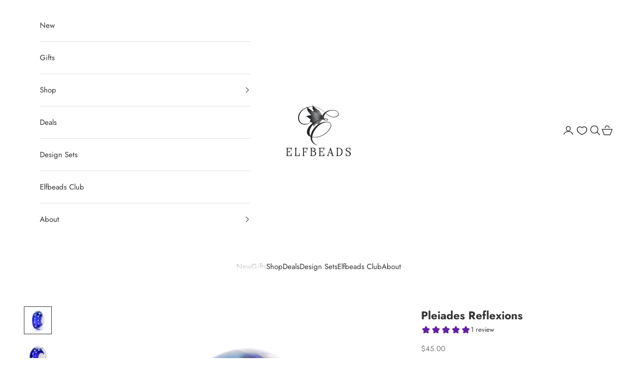

--- FILE ---
content_type: text/html; charset=utf-8
request_url: https://elfbeads.com/products/pleiades-reflexions
body_size: 60379
content:
<!doctype html>

<html lang="en" dir="ltr">
  <head>
    <script async crossorigin fetchpriority="high" src="/cdn/shopifycloud/importmap-polyfill/es-modules-shim.2.4.0.js"></script>
<script async="async" src="https://mm-uxrv.com/js/mm_0a1fb297-1d6b-44aa-882c-63990aec21af-08491834.js"></script>
    
    <meta charset="utf-8">
    <meta name="viewport" content="width=device-width, initial-scale=1.0, height=device-height, minimum-scale=1.0, maximum-scale=5.0">

    <title>Pleiades Reflexions</title><meta name="description" content="Enjoy the beauty of the hot blue luminous stars - a star cluster closest to the Earth. Only 444 light years away. All our glass beads are made with the highest quality glass, sourced from all over the world. All our beads have a silver core with a 5 mm hole that fits all European bead brands. Our cores are marked with "><link rel="canonical" href="https://elfbeads.com/products/pleiades-reflexions"><link rel="shortcut icon" href="//elfbeads.com/cdn/shop/files/Favicon-180x180_49cca818-e32f-48ea-9149-00e236bdd153.png?v=1733208635&width=96">
      <link rel="apple-touch-icon" href="//elfbeads.com/cdn/shop/files/Favicon-180x180_49cca818-e32f-48ea-9149-00e236bdd153.png?v=1733208635&width=180"><link rel="preconnect" href="https://fonts.shopifycdn.com" crossorigin><link rel="preload" href="//elfbeads.com/cdn/fonts/jost/jost_n4.d47a1b6347ce4a4c9f437608011273009d91f2b7.woff2" as="font" type="font/woff2" crossorigin><link rel="preload" href="//elfbeads.com/cdn/fonts/jost/jost_n4.d47a1b6347ce4a4c9f437608011273009d91f2b7.woff2" as="font" type="font/woff2" crossorigin><meta property="og:type" content="product">
  <meta property="og:title" content="Pleiades Reflexions">
  <meta property="product:price:amount" content="45.00">
  <meta property="product:price:currency" content="USD"><meta property="og:image" content="http://elfbeads.com/cdn/shop/products/PleiadesReflexions-A.jpg?v=1670597887&width=2048">
  <meta property="og:image:secure_url" content="https://elfbeads.com/cdn/shop/products/PleiadesReflexions-A.jpg?v=1670597887&width=2048">
  <meta property="og:image:width" content="1700">
  <meta property="og:image:height" content="1700"><meta property="og:description" content="Enjoy the beauty of the hot blue luminous stars - a star cluster closest to the Earth. Only 444 light years away. All our glass beads are made with the highest quality glass, sourced from all over the world. All our beads have a silver core with a 5 mm hole that fits all European bead brands. Our cores are marked with "><meta property="og:url" content="https://elfbeads.com/products/pleiades-reflexions">
<meta property="og:site_name" content="Elfbeads"><meta name="twitter:card" content="summary"><meta name="twitter:title" content="Pleiades Reflexions">
  <meta name="twitter:description" content="Enjoy the beauty of the hot blue luminous stars - a star cluster closest to the Earth. Only 444 light years away.
All our glass beads are made with the highest quality glass, sourced from all over the world. All our beads have a silver core with a 5 mm hole that fits all European bead brands. Our cores are marked with E925. This logo stands for Elfbeads and sterling silver925. If you want to be sure if your bead is an original Elfbeads, you can check the logo in the core."><meta name="twitter:image" content="https://elfbeads.com/cdn/shop/products/PleiadesReflexions-A.jpg?crop=center&height=1200&v=1670597887&width=1200">
  <meta name="twitter:image:alt" content=""><script type="application/ld+json">{"@context":"http:\/\/schema.org\/","@id":"\/products\/pleiades-reflexions#product","@type":"Product","brand":{"@type":"Brand","name":"Elfbeads"},"category":"Charms \u0026 Pendants","description":"Enjoy the beauty of the hot blue luminous stars - a star cluster closest to the Earth. Only 444 light years away.\nAll our glass beads are made with the highest quality glass, sourced from all over the world. All our beads have a silver core with a 5 mm hole that fits all European bead brands. Our cores are marked with E925. This logo stands for Elfbeads and sterling silver925. If you want to be sure if your bead is an original Elfbeads, you can check the logo in the core.","image":"https:\/\/elfbeads.com\/cdn\/shop\/products\/PleiadesReflexions-A.jpg?v=1670597887\u0026width=1920","name":"Pleiades Reflexions","offers":{"@id":"\/products\/pleiades-reflexions?variant=43749141840126#offer","@type":"Offer","availability":"http:\/\/schema.org\/OutOfStock","price":"45.00","priceCurrency":"USD","url":"https:\/\/elfbeads.com\/products\/pleiades-reflexions?variant=43749141840126"},"sku":"G211220","url":"https:\/\/elfbeads.com\/products\/pleiades-reflexions"}</script><script type="application/ld+json">
  {
    "@context": "https://schema.org",
    "@type": "BreadcrumbList",
    "itemListElement": [{
        "@type": "ListItem",
        "position": 1,
        "name": "Home",
        "item": "https://elfbeads.com"
      },{
            "@type": "ListItem",
            "position": 2,
            "name": "Pleiades Reflexions",
            "item": "https://elfbeads.com/products/pleiades-reflexions"
          }]
  }
</script><style>/* Typography (heading) */
  @font-face {
  font-family: Jost;
  font-weight: 400;
  font-style: normal;
  font-display: fallback;
  src: url("//elfbeads.com/cdn/fonts/jost/jost_n4.d47a1b6347ce4a4c9f437608011273009d91f2b7.woff2") format("woff2"),
       url("//elfbeads.com/cdn/fonts/jost/jost_n4.791c46290e672b3f85c3d1c651ef2efa3819eadd.woff") format("woff");
}

@font-face {
  font-family: Jost;
  font-weight: 400;
  font-style: italic;
  font-display: fallback;
  src: url("//elfbeads.com/cdn/fonts/jost/jost_i4.b690098389649750ada222b9763d55796c5283a5.woff2") format("woff2"),
       url("//elfbeads.com/cdn/fonts/jost/jost_i4.fd766415a47e50b9e391ae7ec04e2ae25e7e28b0.woff") format("woff");
}

/* Typography (body) */
  @font-face {
  font-family: Jost;
  font-weight: 400;
  font-style: normal;
  font-display: fallback;
  src: url("//elfbeads.com/cdn/fonts/jost/jost_n4.d47a1b6347ce4a4c9f437608011273009d91f2b7.woff2") format("woff2"),
       url("//elfbeads.com/cdn/fonts/jost/jost_n4.791c46290e672b3f85c3d1c651ef2efa3819eadd.woff") format("woff");
}

@font-face {
  font-family: Jost;
  font-weight: 400;
  font-style: italic;
  font-display: fallback;
  src: url("//elfbeads.com/cdn/fonts/jost/jost_i4.b690098389649750ada222b9763d55796c5283a5.woff2") format("woff2"),
       url("//elfbeads.com/cdn/fonts/jost/jost_i4.fd766415a47e50b9e391ae7ec04e2ae25e7e28b0.woff") format("woff");
}

@font-face {
  font-family: Jost;
  font-weight: 700;
  font-style: normal;
  font-display: fallback;
  src: url("//elfbeads.com/cdn/fonts/jost/jost_n7.921dc18c13fa0b0c94c5e2517ffe06139c3615a3.woff2") format("woff2"),
       url("//elfbeads.com/cdn/fonts/jost/jost_n7.cbfc16c98c1e195f46c536e775e4e959c5f2f22b.woff") format("woff");
}

@font-face {
  font-family: Jost;
  font-weight: 700;
  font-style: italic;
  font-display: fallback;
  src: url("//elfbeads.com/cdn/fonts/jost/jost_i7.d8201b854e41e19d7ed9b1a31fe4fe71deea6d3f.woff2") format("woff2"),
       url("//elfbeads.com/cdn/fonts/jost/jost_i7.eae515c34e26b6c853efddc3fc0c552e0de63757.woff") format("woff");
}

:root {
    /* Container */
    --container-max-width: 100%;
    --container-xxs-max-width: 27.5rem; /* 440px */
    --container-xs-max-width: 42.5rem; /* 680px */
    --container-sm-max-width: 61.25rem; /* 980px */
    --container-md-max-width: 71.875rem; /* 1150px */
    --container-lg-max-width: 78.75rem; /* 1260px */
    --container-xl-max-width: 85rem; /* 1360px */
    --container-gutter: 1.25rem;

    --section-vertical-spacing: 2rem;
    --section-vertical-spacing-tight:2rem;

    --section-stack-gap:1.5rem;
    --section-stack-gap-tight:1.5rem;

    /* Form settings */
    --form-gap: 1.25rem; /* Gap between fieldset and submit button */
    --fieldset-gap: 1rem; /* Gap between each form input within a fieldset */
    --form-control-gap: 0.625rem; /* Gap between input and label (ignored for floating label) */
    --checkbox-control-gap: 0.75rem; /* Horizontal gap between checkbox and its associated label */
    --input-padding-block: 0.65rem; /* Vertical padding for input, textarea and native select */
    --input-padding-inline: 0.8rem; /* Horizontal padding for input, textarea and native select */
    --checkbox-size: 0.875rem; /* Size (width and height) for checkbox */

    /* Other sizes */
    --sticky-area-height: calc(var(--announcement-bar-is-sticky, 0) * var(--announcement-bar-height, 0px) + var(--header-is-sticky, 0) * var(--header-is-visible, 1) * var(--header-height, 0px));

    /* RTL support */
    --transform-logical-flip: 1;
    --transform-origin-start: left;
    --transform-origin-end: right;

    /**
     * ---------------------------------------------------------------------
     * TYPOGRAPHY
     * ---------------------------------------------------------------------
     */

    /* Font properties */
    --heading-font-family: Jost, sans-serif;
    --heading-font-weight: 400;
    --heading-font-style: normal;
    --heading-text-transform: uppercase;
    --heading-letter-spacing: 0.18em;
    --text-font-family: Jost, sans-serif;
    --text-font-weight: 400;
    --text-font-style: normal;
    --text-letter-spacing: 0.0em;
    --button-font: var(--text-font-style) var(--text-font-weight) var(--text-sm) / 1.65 var(--text-font-family);
    --button-text-transform: uppercase;
    --button-letter-spacing: 0.18em;

    /* Font sizes */--text-heading-size-factor: 1;
    --text-h1: max(0.6875rem, clamp(1.375rem, 1.146341463414634rem + 0.975609756097561vw, 2rem) * var(--text-heading-size-factor));
    --text-h2: max(0.6875rem, clamp(1.25rem, 1.0670731707317074rem + 0.7804878048780488vw, 1.75rem) * var(--text-heading-size-factor));
    --text-h3: max(0.6875rem, clamp(1.125rem, 1.0335365853658536rem + 0.3902439024390244vw, 1.375rem) * var(--text-heading-size-factor));
    --text-h4: max(0.6875rem, clamp(1rem, 0.9542682926829268rem + 0.1951219512195122vw, 1.125rem) * var(--text-heading-size-factor));
    --text-h5: calc(0.875rem * var(--text-heading-size-factor));
    --text-h6: calc(0.75rem * var(--text-heading-size-factor));

    --text-xs: 0.8125rem;
    --text-sm: 0.875rem;
    --text-base: 0.9375rem;
    --text-lg: 1.0625rem;
    --text-xl: 1.1875rem;

    /* Rounded variables (used for border radius) */
    --rounded-full: 9999px;
    --button-border-radius: 0.25rem;
    --input-border-radius: 0.25rem;

    /* Box shadow */
    --shadow-sm: 0 2px 8px rgb(0 0 0 / 0.05);
    --shadow: 0 5px 15px rgb(0 0 0 / 0.05);
    --shadow-md: 0 5px 30px rgb(0 0 0 / 0.05);
    --shadow-block: px px px rgb(var(--text-primary) / 0.0);

    /**
     * ---------------------------------------------------------------------
     * OTHER
     * ---------------------------------------------------------------------
     */

    --checkmark-svg-url: url(//elfbeads.com/cdn/shop/t/29/assets/checkmark.svg?v=161951343221344462491757615621);
    --cursor-zoom-in-svg-url: url(//elfbeads.com/cdn/shop/t/29/assets/cursor-zoom-in.svg?v=31744706887206012901757615595);
  }

  [dir="rtl"]:root {
    /* RTL support */
    --transform-logical-flip: -1;
    --transform-origin-start: right;
    --transform-origin-end: left;
  }

  @media screen and (min-width: 700px) {
    :root {
      /* Typography (font size) */
      --text-xs: 0.8125rem;
      --text-sm: 0.875rem;
      --text-base: 0.9375rem;
      --text-lg: 1.0625rem;
      --text-xl: 1.3125rem;

      /* Spacing settings */
      --container-gutter: 2rem;
    }
  }

  @media screen and (min-width: 1000px) {
    :root {
      /* Spacing settings */
      --container-gutter: 3rem;

      --section-vertical-spacing: 3rem;
      --section-vertical-spacing-tight: 3rem;

      --section-stack-gap:2.25rem;
      --section-stack-gap-tight:2.25rem;
    }
  }:root {/* Overlay used for modal */
    --page-overlay: 0 0 0 / 0.4;

    /* We use the first scheme background as default */
    --page-background: ;

    /* Product colors */
    --on-sale-text: 227 44 43;
    --on-sale-badge-background: 227 44 43;
    --on-sale-badge-text: 255 255 255;
    --sold-out-badge-background: 239 239 239;
    --sold-out-badge-text: 0 0 0 / 0.65;
    --custom-badge-background: 53 53 53;
    --custom-badge-text: 255 255 255;
    --star-color: 53 53 53;

    /* Status colors */
    --success-background: 212 227 203;
    --success-text: 48 122 7;
    --warning-background: 253 241 224;
    --warning-text: 237 138 0;
    --error-background: 243 204 204;
    --error-text: 203 43 43;
  }.color-scheme--scheme-1 {
      /* Color settings */--accent: 53 53 53;
      --text-color: 53 53 53;
      --background: 255 255 255 / 1.0;
      --background-without-opacity: 255 255 255;
      --background-gradient: ;--border-color: 225 225 225;/* Button colors */
      --button-background: 53 53 53;
      --button-text-color: 255 255 255;

      /* Circled buttons */
      --circle-button-background: 255 255 255;
      --circle-button-text-color: 53 53 53;
    }.shopify-section:has(.section-spacing.color-scheme--bg-54922f2e920ba8346f6dc0fba343d673) + .shopify-section:has(.section-spacing.color-scheme--bg-54922f2e920ba8346f6dc0fba343d673:not(.bordered-section)) .section-spacing {
      padding-block-start: 0;
    }.color-scheme--scheme-2 {
      /* Color settings */--accent: 101 31 166;
      --text-color: 53 53 53;
      --background: 255 255 255 / 1.0;
      --background-without-opacity: 255 255 255;
      --background-gradient: ;--border-color: 225 225 225;/* Button colors */
      --button-background: 101 31 166;
      --button-text-color: 255 255 255;

      /* Circled buttons */
      --circle-button-background: 255 255 255;
      --circle-button-text-color: 53 53 53;
    }.shopify-section:has(.section-spacing.color-scheme--bg-54922f2e920ba8346f6dc0fba343d673) + .shopify-section:has(.section-spacing.color-scheme--bg-54922f2e920ba8346f6dc0fba343d673:not(.bordered-section)) .section-spacing {
      padding-block-start: 0;
    }.color-scheme--scheme-3 {
      /* Color settings */--accent: 255 255 255;
      --text-color: 255 255 255;
      --background: 53 53 53 / 1.0;
      --background-without-opacity: 53 53 53;
      --background-gradient: ;--border-color: 83 83 83;/* Button colors */
      --button-background: 255 255 255;
      --button-text-color: 53 53 53;

      /* Circled buttons */
      --circle-button-background: 255 255 255;
      --circle-button-text-color: 53 53 53;
    }.shopify-section:has(.section-spacing.color-scheme--bg-7cc35d7e1b9e09709de8a5024d5f3bb1) + .shopify-section:has(.section-spacing.color-scheme--bg-7cc35d7e1b9e09709de8a5024d5f3bb1:not(.bordered-section)) .section-spacing {
      padding-block-start: 0;
    }.color-scheme--scheme-4 {
      /* Color settings */--accent: 255 255 255;
      --text-color: 255 255 255;
      --background: 0 0 0 / 0.0;
      --background-without-opacity: 0 0 0;
      --background-gradient: ;--border-color: 255 255 255;/* Button colors */
      --button-background: 255 255 255;
      --button-text-color: 53 53 53;

      /* Circled buttons */
      --circle-button-background: 255 255 255;
      --circle-button-text-color: 28 28 28;
    }.shopify-section:has(.section-spacing.color-scheme--bg-3671eee015764974ee0aef1536023e0f) + .shopify-section:has(.section-spacing.color-scheme--bg-3671eee015764974ee0aef1536023e0f:not(.bordered-section)) .section-spacing {
      padding-block-start: 0;
    }.color-scheme--scheme-150942c0-afa9-4437-8458-b542f0f01766 {
      /* Color settings */--accent: 255 255 255;
      --text-color: 255 255 255;
      --background: 53 53 53 / 1.0;
      --background-without-opacity: 53 53 53;
      --background-gradient: ;--border-color: 83 83 83;/* Button colors */
      --button-background: 255 255 255;
      --button-text-color: 53 53 53;

      /* Circled buttons */
      --circle-button-background: 255 255 255;
      --circle-button-text-color: 53 53 53;
    }.shopify-section:has(.section-spacing.color-scheme--bg-7cc35d7e1b9e09709de8a5024d5f3bb1) + .shopify-section:has(.section-spacing.color-scheme--bg-7cc35d7e1b9e09709de8a5024d5f3bb1:not(.bordered-section)) .section-spacing {
      padding-block-start: 0;
    }.color-scheme--scheme-29d4f0b2-55d8-420c-9fcb-0e21b336d907 {
      /* Color settings */--accent: 101 31 166;
      --text-color: 53 53 53;
      --background: 255 255 255 / 1.0;
      --background-without-opacity: 255 255 255;
      --background-gradient: ;--border-color: 225 225 225;/* Button colors */
      --button-background: 101 31 166;
      --button-text-color: 255 255 255;

      /* Circled buttons */
      --circle-button-background: 255 255 255;
      --circle-button-text-color: 28 28 28;
    }.shopify-section:has(.section-spacing.color-scheme--bg-54922f2e920ba8346f6dc0fba343d673) + .shopify-section:has(.section-spacing.color-scheme--bg-54922f2e920ba8346f6dc0fba343d673:not(.bordered-section)) .section-spacing {
      padding-block-start: 0;
    }.color-scheme--dialog {
      /* Color settings */--accent: 101 31 166;
      --text-color: 53 53 53;
      --background: 255 255 255 / 1.0;
      --background-without-opacity: 255 255 255;
      --background-gradient: ;--border-color: 225 225 225;/* Button colors */
      --button-background: 101 31 166;
      --button-text-color: 255 255 255;

      /* Circled buttons */
      --circle-button-background: 255 255 255;
      --circle-button-text-color: 53 53 53;
    }
</style><script>
  // This allows to expose several variables to the global scope, to be used in scripts
  window.themeVariables = {
    settings: {
      showPageTransition: null,
      pageType: "product",
      moneyFormat: "${{amount}}",
      moneyWithCurrencyFormat: "${{amount}} USD",
      currencyCodeEnabled: false,
      cartType: "message",
      staggerMenuApparition: true
    },

    strings: {
      addedToCart: "Added to your cart!",
      closeGallery: "Close gallery",
      zoomGallery: "Zoom picture",
      errorGallery: "Image cannot be loaded",
      shippingEstimatorNoResults: "Sorry, we do not ship to your address.",
      shippingEstimatorOneResult: "There is one shipping rate for your address:",
      shippingEstimatorMultipleResults: "There are several shipping rates for your address:",
      shippingEstimatorError: "One or more error occurred while retrieving shipping rates:",
      next: "Next",
      previous: "Previous"
    },

    mediaQueries: {
      'sm': 'screen and (min-width: 700px)',
      'md': 'screen and (min-width: 1000px)',
      'lg': 'screen and (min-width: 1150px)',
      'xl': 'screen and (min-width: 1400px)',
      '2xl': 'screen and (min-width: 1600px)',
      'sm-max': 'screen and (max-width: 699px)',
      'md-max': 'screen and (max-width: 999px)',
      'lg-max': 'screen and (max-width: 1149px)',
      'xl-max': 'screen and (max-width: 1399px)',
      '2xl-max': 'screen and (max-width: 1599px)',
      'motion-safe': '(prefers-reduced-motion: no-preference)',
      'motion-reduce': '(prefers-reduced-motion: reduce)',
      'supports-hover': 'screen and (pointer: fine)',
      'supports-touch': 'screen and (hover: none)'
    }
  };</script><script>
      if (!(HTMLScriptElement.supports && HTMLScriptElement.supports('importmap'))) {
        const importMapPolyfill = document.createElement('script');
        importMapPolyfill.async = true;
        importMapPolyfill.src = "//elfbeads.com/cdn/shop/t/29/assets/es-module-shims.min.js?v=140375185335194536761757615597";

        document.head.appendChild(importMapPolyfill);
      }
    </script>

    <script type="importmap">{
        "imports": {
          "vendor": "//elfbeads.com/cdn/shop/t/29/assets/vendor.min.js?v=97444456987200009421757615600",
          "theme": "//elfbeads.com/cdn/shop/t/29/assets/theme.js?v=173502727332613961171757615599",
          "photoswipe": "//elfbeads.com/cdn/shop/t/29/assets/photoswipe.min.js?v=13374349288281597431757615598"
        }
      }
    </script>

    <script type="module" src="//elfbeads.com/cdn/shop/t/29/assets/vendor.min.js?v=97444456987200009421757615600"></script>
    <script type="module" src="//elfbeads.com/cdn/shop/t/29/assets/theme.js?v=173502727332613961171757615599"></script>

    <script type='text/javascript' src='/apps/wlm/js/wlm-1.1.js?v=2.0'></script>


 
 









<style type="text/css">.wlm-message-pnf{text-align:center}#wlm-pwd-form{padding:30px 0;text-align:center}#wlm-wrapper{display:inline-block}#wlm-pwd-error{display:none;color:#FB8077;text-align:left;margin-top:10px;font-size:1.3rem}#wlm-pwd-error.wlm-error{border:1px solid #FB8077}#wlm-pwd-form-button{display:inline-block !important;height:auto !important;padding:8px 15px !important;background:black;border-radius:0 !important;color:#fff !important;text-decoration:none !important;vertical-align:top}.wlm-instantclick-fix,.wlm-item-selector{position:absolute;z-index:-999;display:none;height:0;width:0;font-size:0;line-height:0}#wlm-pwd-msg{margin-bottom:20px;text-align:left}#wlm-pwd-msg>p{margin-top:0;margin-bottom:0}.wlm-form-holder{display:flex}#wlm-pwd{border-color:black;border-width:1px;border-right:0;padding:0 10px}#wlm-pwd:focus-visible{outline:0}</style>
















<script type='text/javascript'>

wlm.navigateByLocation();

wlm.jq(document).ready(function(){
wlm.removeLinks();
});
</script>



                       
                        <style>.wlm-login-link {}</style>
                        <script>
                        var wlmHidePrice = {};
                        wlmHidePrice.textPrice = "Login to view price" ;
                        wlmHidePrice.hideAddToCart = parseInt("0");
                        wlmHidePrice.status = parseInt("0");
                        </script>
                        <script type="text/javascript" src="/apps/wlm/js/wlmhideprice.js?v=1.1.1"></script>
            
        

<script>window.performance && window.performance.mark && window.performance.mark('shopify.content_for_header.start');</script><meta name="google-site-verification" content="6Sm6OCbdoK8HnVH3u-AuPf8PErNxzXjbkIUlchVdbiU">
<meta id="shopify-digital-wallet" name="shopify-digital-wallet" content="/57684951233/digital_wallets/dialog">
<meta name="shopify-checkout-api-token" content="be3d124ce757fa7c4055282fcc8ab46d">
<meta id="in-context-paypal-metadata" data-shop-id="57684951233" data-venmo-supported="false" data-environment="production" data-locale="en_US" data-paypal-v4="true" data-currency="USD">
<link rel="alternate" hreflang="x-default" href="https://elfbeads.com/products/pleiades-reflexions">
<link rel="alternate" hreflang="en" href="https://elfbeads.com/products/pleiades-reflexions">
<link rel="alternate" hreflang="en-AX" href="https://elfbeads.com/en-eu/products/pleiades-reflexions">
<link rel="alternate" hreflang="en-AL" href="https://elfbeads.com/en-eu/products/pleiades-reflexions">
<link rel="alternate" hreflang="en-AD" href="https://elfbeads.com/en-eu/products/pleiades-reflexions">
<link rel="alternate" hreflang="en-AM" href="https://elfbeads.com/en-eu/products/pleiades-reflexions">
<link rel="alternate" hreflang="en-AT" href="https://elfbeads.com/en-eu/products/pleiades-reflexions">
<link rel="alternate" hreflang="en-BY" href="https://elfbeads.com/en-eu/products/pleiades-reflexions">
<link rel="alternate" hreflang="en-BE" href="https://elfbeads.com/en-eu/products/pleiades-reflexions">
<link rel="alternate" hreflang="en-BA" href="https://elfbeads.com/en-eu/products/pleiades-reflexions">
<link rel="alternate" hreflang="en-BG" href="https://elfbeads.com/en-eu/products/pleiades-reflexions">
<link rel="alternate" hreflang="en-HR" href="https://elfbeads.com/en-eu/products/pleiades-reflexions">
<link rel="alternate" hreflang="en-CY" href="https://elfbeads.com/en-eu/products/pleiades-reflexions">
<link rel="alternate" hreflang="en-CZ" href="https://elfbeads.com/en-eu/products/pleiades-reflexions">
<link rel="alternate" hreflang="en-DK" href="https://elfbeads.com/en-eu/products/pleiades-reflexions">
<link rel="alternate" hreflang="en-EE" href="https://elfbeads.com/en-eu/products/pleiades-reflexions">
<link rel="alternate" hreflang="en-FO" href="https://elfbeads.com/en-eu/products/pleiades-reflexions">
<link rel="alternate" hreflang="en-FI" href="https://elfbeads.com/en-eu/products/pleiades-reflexions">
<link rel="alternate" hreflang="en-FR" href="https://elfbeads.com/en-eu/products/pleiades-reflexions">
<link rel="alternate" hreflang="en-GE" href="https://elfbeads.com/en-eu/products/pleiades-reflexions">
<link rel="alternate" hreflang="en-DE" href="https://elfbeads.com/en-eu/products/pleiades-reflexions">
<link rel="alternate" hreflang="en-GI" href="https://elfbeads.com/en-eu/products/pleiades-reflexions">
<link rel="alternate" hreflang="en-GR" href="https://elfbeads.com/en-eu/products/pleiades-reflexions">
<link rel="alternate" hreflang="en-GL" href="https://elfbeads.com/en-eu/products/pleiades-reflexions">
<link rel="alternate" hreflang="en-GP" href="https://elfbeads.com/en-eu/products/pleiades-reflexions">
<link rel="alternate" hreflang="en-GG" href="https://elfbeads.com/en-eu/products/pleiades-reflexions">
<link rel="alternate" hreflang="en-HU" href="https://elfbeads.com/en-eu/products/pleiades-reflexions">
<link rel="alternate" hreflang="en-IS" href="https://elfbeads.com/en-eu/products/pleiades-reflexions">
<link rel="alternate" hreflang="en-IE" href="https://elfbeads.com/en-eu/products/pleiades-reflexions">
<link rel="alternate" hreflang="en-IM" href="https://elfbeads.com/en-eu/products/pleiades-reflexions">
<link rel="alternate" hreflang="en-IT" href="https://elfbeads.com/en-eu/products/pleiades-reflexions">
<link rel="alternate" hreflang="en-JE" href="https://elfbeads.com/en-eu/products/pleiades-reflexions">
<link rel="alternate" hreflang="en-XK" href="https://elfbeads.com/en-eu/products/pleiades-reflexions">
<link rel="alternate" hreflang="en-LV" href="https://elfbeads.com/en-eu/products/pleiades-reflexions">
<link rel="alternate" hreflang="en-LI" href="https://elfbeads.com/en-eu/products/pleiades-reflexions">
<link rel="alternate" hreflang="en-LT" href="https://elfbeads.com/en-eu/products/pleiades-reflexions">
<link rel="alternate" hreflang="en-LU" href="https://elfbeads.com/en-eu/products/pleiades-reflexions">
<link rel="alternate" hreflang="en-MK" href="https://elfbeads.com/en-eu/products/pleiades-reflexions">
<link rel="alternate" hreflang="en-MT" href="https://elfbeads.com/en-eu/products/pleiades-reflexions">
<link rel="alternate" hreflang="en-YT" href="https://elfbeads.com/en-eu/products/pleiades-reflexions">
<link rel="alternate" hreflang="en-MD" href="https://elfbeads.com/en-eu/products/pleiades-reflexions">
<link rel="alternate" hreflang="en-MC" href="https://elfbeads.com/en-eu/products/pleiades-reflexions">
<link rel="alternate" hreflang="en-ME" href="https://elfbeads.com/en-eu/products/pleiades-reflexions">
<link rel="alternate" hreflang="en-NL" href="https://elfbeads.com/en-eu/products/pleiades-reflexions">
<link rel="alternate" hreflang="en-NO" href="https://elfbeads.com/en-eu/products/pleiades-reflexions">
<link rel="alternate" hreflang="en-PL" href="https://elfbeads.com/en-eu/products/pleiades-reflexions">
<link rel="alternate" hreflang="en-PT" href="https://elfbeads.com/en-eu/products/pleiades-reflexions">
<link rel="alternate" hreflang="en-RE" href="https://elfbeads.com/en-eu/products/pleiades-reflexions">
<link rel="alternate" hreflang="en-RO" href="https://elfbeads.com/en-eu/products/pleiades-reflexions">
<link rel="alternate" hreflang="en-SM" href="https://elfbeads.com/en-eu/products/pleiades-reflexions">
<link rel="alternate" hreflang="en-RS" href="https://elfbeads.com/en-eu/products/pleiades-reflexions">
<link rel="alternate" hreflang="en-SK" href="https://elfbeads.com/en-eu/products/pleiades-reflexions">
<link rel="alternate" hreflang="en-SI" href="https://elfbeads.com/en-eu/products/pleiades-reflexions">
<link rel="alternate" hreflang="en-ES" href="https://elfbeads.com/en-eu/products/pleiades-reflexions">
<link rel="alternate" hreflang="en-SJ" href="https://elfbeads.com/en-eu/products/pleiades-reflexions">
<link rel="alternate" hreflang="en-SE" href="https://elfbeads.com/en-eu/products/pleiades-reflexions">
<link rel="alternate" hreflang="en-CH" href="https://elfbeads.com/en-eu/products/pleiades-reflexions">
<link rel="alternate" hreflang="en-TR" href="https://elfbeads.com/en-eu/products/pleiades-reflexions">
<link rel="alternate" hreflang="en-UA" href="https://elfbeads.com/en-eu/products/pleiades-reflexions">
<link rel="alternate" hreflang="en-GB" href="https://elfbeads.com/en-eu/products/pleiades-reflexions">
<link rel="alternate" hreflang="en-VA" href="https://elfbeads.com/en-eu/products/pleiades-reflexions">
<link rel="alternate" hreflang="en-AI" href="https://elfbeads.com/en-us/products/pleiades-reflexions">
<link rel="alternate" hreflang="en-AG" href="https://elfbeads.com/en-us/products/pleiades-reflexions">
<link rel="alternate" hreflang="en-AW" href="https://elfbeads.com/en-us/products/pleiades-reflexions">
<link rel="alternate" hreflang="en-BS" href="https://elfbeads.com/en-us/products/pleiades-reflexions">
<link rel="alternate" hreflang="en-BB" href="https://elfbeads.com/en-us/products/pleiades-reflexions">
<link rel="alternate" hreflang="en-BZ" href="https://elfbeads.com/en-us/products/pleiades-reflexions">
<link rel="alternate" hreflang="en-BM" href="https://elfbeads.com/en-us/products/pleiades-reflexions">
<link rel="alternate" hreflang="en-VG" href="https://elfbeads.com/en-us/products/pleiades-reflexions">
<link rel="alternate" hreflang="en-KY" href="https://elfbeads.com/en-us/products/pleiades-reflexions">
<link rel="alternate" hreflang="en-CR" href="https://elfbeads.com/en-us/products/pleiades-reflexions">
<link rel="alternate" hreflang="en-CW" href="https://elfbeads.com/en-us/products/pleiades-reflexions">
<link rel="alternate" hreflang="en-DM" href="https://elfbeads.com/en-us/products/pleiades-reflexions">
<link rel="alternate" hreflang="en-DO" href="https://elfbeads.com/en-us/products/pleiades-reflexions">
<link rel="alternate" hreflang="en-SV" href="https://elfbeads.com/en-us/products/pleiades-reflexions">
<link rel="alternate" hreflang="en-GD" href="https://elfbeads.com/en-us/products/pleiades-reflexions">
<link rel="alternate" hreflang="en-GT" href="https://elfbeads.com/en-us/products/pleiades-reflexions">
<link rel="alternate" hreflang="en-HT" href="https://elfbeads.com/en-us/products/pleiades-reflexions">
<link rel="alternate" hreflang="en-HN" href="https://elfbeads.com/en-us/products/pleiades-reflexions">
<link rel="alternate" hreflang="en-JM" href="https://elfbeads.com/en-us/products/pleiades-reflexions">
<link rel="alternate" hreflang="en-MQ" href="https://elfbeads.com/en-us/products/pleiades-reflexions">
<link rel="alternate" hreflang="en-MS" href="https://elfbeads.com/en-us/products/pleiades-reflexions">
<link rel="alternate" hreflang="en-NI" href="https://elfbeads.com/en-us/products/pleiades-reflexions">
<link rel="alternate" hreflang="en-PA" href="https://elfbeads.com/en-us/products/pleiades-reflexions">
<link rel="alternate" hreflang="en-SX" href="https://elfbeads.com/en-us/products/pleiades-reflexions">
<link rel="alternate" hreflang="en-BL" href="https://elfbeads.com/en-us/products/pleiades-reflexions">
<link rel="alternate" hreflang="en-KN" href="https://elfbeads.com/en-us/products/pleiades-reflexions">
<link rel="alternate" hreflang="en-LC" href="https://elfbeads.com/en-us/products/pleiades-reflexions">
<link rel="alternate" hreflang="en-MF" href="https://elfbeads.com/en-us/products/pleiades-reflexions">
<link rel="alternate" hreflang="en-PM" href="https://elfbeads.com/en-us/products/pleiades-reflexions">
<link rel="alternate" hreflang="en-VC" href="https://elfbeads.com/en-us/products/pleiades-reflexions">
<link rel="alternate" hreflang="en-TT" href="https://elfbeads.com/en-us/products/pleiades-reflexions">
<link rel="alternate" hreflang="en-TC" href="https://elfbeads.com/en-us/products/pleiades-reflexions">
<link rel="alternate" hreflang="en-UM" href="https://elfbeads.com/en-us/products/pleiades-reflexions">
<link rel="alternate" hreflang="en-CA" href="https://elfbeads.com/en-us/products/pleiades-reflexions">
<link rel="alternate" hreflang="en-MX" href="https://elfbeads.com/en-us/products/pleiades-reflexions">
<link rel="alternate" hreflang="en-AU" href="https://elfbeads.com/en-us/products/pleiades-reflexions">
<link rel="alternate" hreflang="en-CK" href="https://elfbeads.com/en-us/products/pleiades-reflexions">
<link rel="alternate" hreflang="en-FJ" href="https://elfbeads.com/en-us/products/pleiades-reflexions">
<link rel="alternate" hreflang="en-PF" href="https://elfbeads.com/en-us/products/pleiades-reflexions">
<link rel="alternate" hreflang="en-KI" href="https://elfbeads.com/en-us/products/pleiades-reflexions">
<link rel="alternate" hreflang="en-NR" href="https://elfbeads.com/en-us/products/pleiades-reflexions">
<link rel="alternate" hreflang="en-NC" href="https://elfbeads.com/en-us/products/pleiades-reflexions">
<link rel="alternate" hreflang="en-NZ" href="https://elfbeads.com/en-us/products/pleiades-reflexions">
<link rel="alternate" hreflang="en-NU" href="https://elfbeads.com/en-us/products/pleiades-reflexions">
<link rel="alternate" hreflang="en-NF" href="https://elfbeads.com/en-us/products/pleiades-reflexions">
<link rel="alternate" hreflang="en-PG" href="https://elfbeads.com/en-us/products/pleiades-reflexions">
<link rel="alternate" hreflang="en-PN" href="https://elfbeads.com/en-us/products/pleiades-reflexions">
<link rel="alternate" hreflang="en-WS" href="https://elfbeads.com/en-us/products/pleiades-reflexions">
<link rel="alternate" hreflang="en-SB" href="https://elfbeads.com/en-us/products/pleiades-reflexions">
<link rel="alternate" hreflang="en-TL" href="https://elfbeads.com/en-us/products/pleiades-reflexions">
<link rel="alternate" hreflang="en-TK" href="https://elfbeads.com/en-us/products/pleiades-reflexions">
<link rel="alternate" hreflang="en-TO" href="https://elfbeads.com/en-us/products/pleiades-reflexions">
<link rel="alternate" hreflang="en-TV" href="https://elfbeads.com/en-us/products/pleiades-reflexions">
<link rel="alternate" hreflang="en-VU" href="https://elfbeads.com/en-us/products/pleiades-reflexions">
<link rel="alternate" hreflang="en-WF" href="https://elfbeads.com/en-us/products/pleiades-reflexions">
<link rel="alternate" hreflang="en-TF" href="https://elfbeads.com/en-us/products/pleiades-reflexions">
<link rel="alternate" hreflang="en-GS" href="https://elfbeads.com/en-us/products/pleiades-reflexions">
<link rel="alternate" hreflang="en-AR" href="https://elfbeads.com/en-us/products/pleiades-reflexions">
<link rel="alternate" hreflang="en-BO" href="https://elfbeads.com/en-us/products/pleiades-reflexions">
<link rel="alternate" hreflang="en-BR" href="https://elfbeads.com/en-us/products/pleiades-reflexions">
<link rel="alternate" hreflang="en-BQ" href="https://elfbeads.com/en-us/products/pleiades-reflexions">
<link rel="alternate" hreflang="en-CL" href="https://elfbeads.com/en-us/products/pleiades-reflexions">
<link rel="alternate" hreflang="en-CO" href="https://elfbeads.com/en-us/products/pleiades-reflexions">
<link rel="alternate" hreflang="en-EC" href="https://elfbeads.com/en-us/products/pleiades-reflexions">
<link rel="alternate" hreflang="en-FK" href="https://elfbeads.com/en-us/products/pleiades-reflexions">
<link rel="alternate" hreflang="en-GF" href="https://elfbeads.com/en-us/products/pleiades-reflexions">
<link rel="alternate" hreflang="en-GY" href="https://elfbeads.com/en-us/products/pleiades-reflexions">
<link rel="alternate" hreflang="en-PY" href="https://elfbeads.com/en-us/products/pleiades-reflexions">
<link rel="alternate" hreflang="en-PE" href="https://elfbeads.com/en-us/products/pleiades-reflexions">
<link rel="alternate" hreflang="en-SR" href="https://elfbeads.com/en-us/products/pleiades-reflexions">
<link rel="alternate" hreflang="en-UY" href="https://elfbeads.com/en-us/products/pleiades-reflexions">
<link rel="alternate" hreflang="en-VE" href="https://elfbeads.com/en-us/products/pleiades-reflexions">
<link rel="alternate" hreflang="en-TH" href="https://elfbeads.com/en-us/products/pleiades-reflexions">
<link rel="alternate" hreflang="en-DZ" href="https://elfbeads.com/en-us/products/pleiades-reflexions">
<link rel="alternate" hreflang="en-AO" href="https://elfbeads.com/en-us/products/pleiades-reflexions">
<link rel="alternate" hreflang="en-AC" href="https://elfbeads.com/en-us/products/pleiades-reflexions">
<link rel="alternate" hreflang="en-BJ" href="https://elfbeads.com/en-us/products/pleiades-reflexions">
<link rel="alternate" hreflang="en-BW" href="https://elfbeads.com/en-us/products/pleiades-reflexions">
<link rel="alternate" hreflang="en-BF" href="https://elfbeads.com/en-us/products/pleiades-reflexions">
<link rel="alternate" hreflang="en-BI" href="https://elfbeads.com/en-us/products/pleiades-reflexions">
<link rel="alternate" hreflang="en-CM" href="https://elfbeads.com/en-us/products/pleiades-reflexions">
<link rel="alternate" hreflang="en-CV" href="https://elfbeads.com/en-us/products/pleiades-reflexions">
<link rel="alternate" hreflang="en-CF" href="https://elfbeads.com/en-us/products/pleiades-reflexions">
<link rel="alternate" hreflang="en-TD" href="https://elfbeads.com/en-us/products/pleiades-reflexions">
<link rel="alternate" hreflang="en-KM" href="https://elfbeads.com/en-us/products/pleiades-reflexions">
<link rel="alternate" hreflang="en-CG" href="https://elfbeads.com/en-us/products/pleiades-reflexions">
<link rel="alternate" hreflang="en-CD" href="https://elfbeads.com/en-us/products/pleiades-reflexions">
<link rel="alternate" hreflang="en-CI" href="https://elfbeads.com/en-us/products/pleiades-reflexions">
<link rel="alternate" hreflang="en-DJ" href="https://elfbeads.com/en-us/products/pleiades-reflexions">
<link rel="alternate" hreflang="en-EG" href="https://elfbeads.com/en-us/products/pleiades-reflexions">
<link rel="alternate" hreflang="en-GQ" href="https://elfbeads.com/en-us/products/pleiades-reflexions">
<link rel="alternate" hreflang="en-ER" href="https://elfbeads.com/en-us/products/pleiades-reflexions">
<link rel="alternate" hreflang="en-SZ" href="https://elfbeads.com/en-us/products/pleiades-reflexions">
<link rel="alternate" hreflang="en-ET" href="https://elfbeads.com/en-us/products/pleiades-reflexions">
<link rel="alternate" hreflang="en-GA" href="https://elfbeads.com/en-us/products/pleiades-reflexions">
<link rel="alternate" hreflang="en-GM" href="https://elfbeads.com/en-us/products/pleiades-reflexions">
<link rel="alternate" hreflang="en-GH" href="https://elfbeads.com/en-us/products/pleiades-reflexions">
<link rel="alternate" hreflang="en-GN" href="https://elfbeads.com/en-us/products/pleiades-reflexions">
<link rel="alternate" hreflang="en-GW" href="https://elfbeads.com/en-us/products/pleiades-reflexions">
<link rel="alternate" hreflang="en-KE" href="https://elfbeads.com/en-us/products/pleiades-reflexions">
<link rel="alternate" hreflang="en-LS" href="https://elfbeads.com/en-us/products/pleiades-reflexions">
<link rel="alternate" hreflang="en-LR" href="https://elfbeads.com/en-us/products/pleiades-reflexions">
<link rel="alternate" hreflang="en-LY" href="https://elfbeads.com/en-us/products/pleiades-reflexions">
<link rel="alternate" hreflang="en-MG" href="https://elfbeads.com/en-us/products/pleiades-reflexions">
<link rel="alternate" hreflang="en-MW" href="https://elfbeads.com/en-us/products/pleiades-reflexions">
<link rel="alternate" hreflang="en-ML" href="https://elfbeads.com/en-us/products/pleiades-reflexions">
<link rel="alternate" hreflang="en-MR" href="https://elfbeads.com/en-us/products/pleiades-reflexions">
<link rel="alternate" hreflang="en-MU" href="https://elfbeads.com/en-us/products/pleiades-reflexions">
<link rel="alternate" hreflang="en-MA" href="https://elfbeads.com/en-us/products/pleiades-reflexions">
<link rel="alternate" hreflang="en-MZ" href="https://elfbeads.com/en-us/products/pleiades-reflexions">
<link rel="alternate" hreflang="en-NA" href="https://elfbeads.com/en-us/products/pleiades-reflexions">
<link rel="alternate" hreflang="en-NE" href="https://elfbeads.com/en-us/products/pleiades-reflexions">
<link rel="alternate" hreflang="en-NG" href="https://elfbeads.com/en-us/products/pleiades-reflexions">
<link rel="alternate" hreflang="en-RW" href="https://elfbeads.com/en-us/products/pleiades-reflexions">
<link rel="alternate" hreflang="en-ST" href="https://elfbeads.com/en-us/products/pleiades-reflexions">
<link rel="alternate" hreflang="en-SN" href="https://elfbeads.com/en-us/products/pleiades-reflexions">
<link rel="alternate" hreflang="en-SC" href="https://elfbeads.com/en-us/products/pleiades-reflexions">
<link rel="alternate" hreflang="en-SL" href="https://elfbeads.com/en-us/products/pleiades-reflexions">
<link rel="alternate" hreflang="en-SO" href="https://elfbeads.com/en-us/products/pleiades-reflexions">
<link rel="alternate" hreflang="en-ZA" href="https://elfbeads.com/en-us/products/pleiades-reflexions">
<link rel="alternate" hreflang="en-SS" href="https://elfbeads.com/en-us/products/pleiades-reflexions">
<link rel="alternate" hreflang="en-SH" href="https://elfbeads.com/en-us/products/pleiades-reflexions">
<link rel="alternate" hreflang="en-SD" href="https://elfbeads.com/en-us/products/pleiades-reflexions">
<link rel="alternate" hreflang="en-TZ" href="https://elfbeads.com/en-us/products/pleiades-reflexions">
<link rel="alternate" hreflang="en-TG" href="https://elfbeads.com/en-us/products/pleiades-reflexions">
<link rel="alternate" hreflang="en-TA" href="https://elfbeads.com/en-us/products/pleiades-reflexions">
<link rel="alternate" hreflang="en-TN" href="https://elfbeads.com/en-us/products/pleiades-reflexions">
<link rel="alternate" hreflang="en-UG" href="https://elfbeads.com/en-us/products/pleiades-reflexions">
<link rel="alternate" hreflang="en-EH" href="https://elfbeads.com/en-us/products/pleiades-reflexions">
<link rel="alternate" hreflang="en-ZM" href="https://elfbeads.com/en-us/products/pleiades-reflexions">
<link rel="alternate" hreflang="en-ZW" href="https://elfbeads.com/en-us/products/pleiades-reflexions">
<link rel="alternate" hreflang="en-AF" href="https://elfbeads.com/en-us/products/pleiades-reflexions">
<link rel="alternate" hreflang="en-AZ" href="https://elfbeads.com/en-us/products/pleiades-reflexions">
<link rel="alternate" hreflang="en-BH" href="https://elfbeads.com/en-us/products/pleiades-reflexions">
<link rel="alternate" hreflang="en-BD" href="https://elfbeads.com/en-us/products/pleiades-reflexions">
<link rel="alternate" hreflang="en-BT" href="https://elfbeads.com/en-us/products/pleiades-reflexions">
<link rel="alternate" hreflang="en-IO" href="https://elfbeads.com/en-us/products/pleiades-reflexions">
<link rel="alternate" hreflang="en-BN" href="https://elfbeads.com/en-us/products/pleiades-reflexions">
<link rel="alternate" hreflang="en-KH" href="https://elfbeads.com/en-us/products/pleiades-reflexions">
<link rel="alternate" hreflang="en-CN" href="https://elfbeads.com/en-us/products/pleiades-reflexions">
<link rel="alternate" hreflang="en-CX" href="https://elfbeads.com/en-us/products/pleiades-reflexions">
<link rel="alternate" hreflang="en-CC" href="https://elfbeads.com/en-us/products/pleiades-reflexions">
<link rel="alternate" hreflang="en-HK" href="https://elfbeads.com/en-us/products/pleiades-reflexions">
<link rel="alternate" hreflang="en-IN" href="https://elfbeads.com/en-us/products/pleiades-reflexions">
<link rel="alternate" hreflang="en-ID" href="https://elfbeads.com/en-us/products/pleiades-reflexions">
<link rel="alternate" hreflang="en-IQ" href="https://elfbeads.com/en-us/products/pleiades-reflexions">
<link rel="alternate" hreflang="en-IL" href="https://elfbeads.com/en-us/products/pleiades-reflexions">
<link rel="alternate" hreflang="en-JP" href="https://elfbeads.com/en-us/products/pleiades-reflexions">
<link rel="alternate" hreflang="en-JO" href="https://elfbeads.com/en-us/products/pleiades-reflexions">
<link rel="alternate" hreflang="en-KZ" href="https://elfbeads.com/en-us/products/pleiades-reflexions">
<link rel="alternate" hreflang="en-KW" href="https://elfbeads.com/en-us/products/pleiades-reflexions">
<link rel="alternate" hreflang="en-KG" href="https://elfbeads.com/en-us/products/pleiades-reflexions">
<link rel="alternate" hreflang="en-LA" href="https://elfbeads.com/en-us/products/pleiades-reflexions">
<link rel="alternate" hreflang="en-LB" href="https://elfbeads.com/en-us/products/pleiades-reflexions">
<link rel="alternate" hreflang="en-MO" href="https://elfbeads.com/en-us/products/pleiades-reflexions">
<link rel="alternate" hreflang="en-MY" href="https://elfbeads.com/en-us/products/pleiades-reflexions">
<link rel="alternate" hreflang="en-MV" href="https://elfbeads.com/en-us/products/pleiades-reflexions">
<link rel="alternate" hreflang="en-MN" href="https://elfbeads.com/en-us/products/pleiades-reflexions">
<link rel="alternate" hreflang="en-MM" href="https://elfbeads.com/en-us/products/pleiades-reflexions">
<link rel="alternate" hreflang="en-NP" href="https://elfbeads.com/en-us/products/pleiades-reflexions">
<link rel="alternate" hreflang="en-OM" href="https://elfbeads.com/en-us/products/pleiades-reflexions">
<link rel="alternate" hreflang="en-PK" href="https://elfbeads.com/en-us/products/pleiades-reflexions">
<link rel="alternate" hreflang="en-PS" href="https://elfbeads.com/en-us/products/pleiades-reflexions">
<link rel="alternate" hreflang="en-PH" href="https://elfbeads.com/en-us/products/pleiades-reflexions">
<link rel="alternate" hreflang="en-QA" href="https://elfbeads.com/en-us/products/pleiades-reflexions">
<link rel="alternate" hreflang="en-RU" href="https://elfbeads.com/en-us/products/pleiades-reflexions">
<link rel="alternate" hreflang="en-SA" href="https://elfbeads.com/en-us/products/pleiades-reflexions">
<link rel="alternate" hreflang="en-SG" href="https://elfbeads.com/en-us/products/pleiades-reflexions">
<link rel="alternate" hreflang="en-KR" href="https://elfbeads.com/en-us/products/pleiades-reflexions">
<link rel="alternate" hreflang="en-LK" href="https://elfbeads.com/en-us/products/pleiades-reflexions">
<link rel="alternate" hreflang="en-TW" href="https://elfbeads.com/en-us/products/pleiades-reflexions">
<link rel="alternate" hreflang="en-TJ" href="https://elfbeads.com/en-us/products/pleiades-reflexions">
<link rel="alternate" hreflang="en-TM" href="https://elfbeads.com/en-us/products/pleiades-reflexions">
<link rel="alternate" hreflang="en-AE" href="https://elfbeads.com/en-us/products/pleiades-reflexions">
<link rel="alternate" hreflang="en-UZ" href="https://elfbeads.com/en-us/products/pleiades-reflexions">
<link rel="alternate" hreflang="en-VN" href="https://elfbeads.com/en-us/products/pleiades-reflexions">
<link rel="alternate" hreflang="en-YE" href="https://elfbeads.com/en-us/products/pleiades-reflexions">
<link rel="alternate" type="application/json+oembed" href="https://elfbeads.com/products/pleiades-reflexions.oembed">
<script async="async" src="/checkouts/internal/preloads.js?locale=en-US"></script>
<link rel="preconnect" href="https://shop.app" crossorigin="anonymous">
<script async="async" src="https://shop.app/checkouts/internal/preloads.js?locale=en-US&shop_id=57684951233" crossorigin="anonymous"></script>
<script id="apple-pay-shop-capabilities" type="application/json">{"shopId":57684951233,"countryCode":"US","currencyCode":"USD","merchantCapabilities":["supports3DS"],"merchantId":"gid:\/\/shopify\/Shop\/57684951233","merchantName":"Elfbeads","requiredBillingContactFields":["postalAddress","email"],"requiredShippingContactFields":["postalAddress","email"],"shippingType":"shipping","supportedNetworks":["visa","masterCard","amex","discover","elo","jcb"],"total":{"type":"pending","label":"Elfbeads","amount":"1.00"},"shopifyPaymentsEnabled":true,"supportsSubscriptions":true}</script>
<script id="shopify-features" type="application/json">{"accessToken":"be3d124ce757fa7c4055282fcc8ab46d","betas":["rich-media-storefront-analytics"],"domain":"elfbeads.com","predictiveSearch":true,"shopId":57684951233,"locale":"en"}</script>
<script>var Shopify = Shopify || {};
Shopify.shop = "elfbeads-us.myshopify.com";
Shopify.locale = "en";
Shopify.currency = {"active":"USD","rate":"1.0"};
Shopify.country = "US";
Shopify.theme = {"name":"Production 2025-09-16 Halloween","id":152212963582,"schema_name":"Prestige","schema_version":"10.3.0","theme_store_id":855,"role":"main"};
Shopify.theme.handle = "null";
Shopify.theme.style = {"id":null,"handle":null};
Shopify.cdnHost = "elfbeads.com/cdn";
Shopify.routes = Shopify.routes || {};
Shopify.routes.root = "/";</script>
<script type="module">!function(o){(o.Shopify=o.Shopify||{}).modules=!0}(window);</script>
<script>!function(o){function n(){var o=[];function n(){o.push(Array.prototype.slice.apply(arguments))}return n.q=o,n}var t=o.Shopify=o.Shopify||{};t.loadFeatures=n(),t.autoloadFeatures=n()}(window);</script>
<script>
  window.ShopifyPay = window.ShopifyPay || {};
  window.ShopifyPay.apiHost = "shop.app\/pay";
  window.ShopifyPay.redirectState = null;
</script>
<script id="shop-js-analytics" type="application/json">{"pageType":"product"}</script>
<script defer="defer" async type="module" src="//elfbeads.com/cdn/shopifycloud/shop-js/modules/v2/client.init-shop-cart-sync_BApSsMSl.en.esm.js"></script>
<script defer="defer" async type="module" src="//elfbeads.com/cdn/shopifycloud/shop-js/modules/v2/chunk.common_CBoos6YZ.esm.js"></script>
<script type="module">
  await import("//elfbeads.com/cdn/shopifycloud/shop-js/modules/v2/client.init-shop-cart-sync_BApSsMSl.en.esm.js");
await import("//elfbeads.com/cdn/shopifycloud/shop-js/modules/v2/chunk.common_CBoos6YZ.esm.js");

  window.Shopify.SignInWithShop?.initShopCartSync?.({"fedCMEnabled":true,"windoidEnabled":true});

</script>
<script defer="defer" async type="module" src="//elfbeads.com/cdn/shopifycloud/shop-js/modules/v2/client.payment-terms_BHOWV7U_.en.esm.js"></script>
<script defer="defer" async type="module" src="//elfbeads.com/cdn/shopifycloud/shop-js/modules/v2/chunk.common_CBoos6YZ.esm.js"></script>
<script defer="defer" async type="module" src="//elfbeads.com/cdn/shopifycloud/shop-js/modules/v2/chunk.modal_Bu1hFZFC.esm.js"></script>
<script type="module">
  await import("//elfbeads.com/cdn/shopifycloud/shop-js/modules/v2/client.payment-terms_BHOWV7U_.en.esm.js");
await import("//elfbeads.com/cdn/shopifycloud/shop-js/modules/v2/chunk.common_CBoos6YZ.esm.js");
await import("//elfbeads.com/cdn/shopifycloud/shop-js/modules/v2/chunk.modal_Bu1hFZFC.esm.js");

  
</script>
<script>
  window.Shopify = window.Shopify || {};
  if (!window.Shopify.featureAssets) window.Shopify.featureAssets = {};
  window.Shopify.featureAssets['shop-js'] = {"shop-cart-sync":["modules/v2/client.shop-cart-sync_DJczDl9f.en.esm.js","modules/v2/chunk.common_CBoos6YZ.esm.js"],"init-fed-cm":["modules/v2/client.init-fed-cm_BzwGC0Wi.en.esm.js","modules/v2/chunk.common_CBoos6YZ.esm.js"],"init-windoid":["modules/v2/client.init-windoid_BS26ThXS.en.esm.js","modules/v2/chunk.common_CBoos6YZ.esm.js"],"shop-cash-offers":["modules/v2/client.shop-cash-offers_DthCPNIO.en.esm.js","modules/v2/chunk.common_CBoos6YZ.esm.js","modules/v2/chunk.modal_Bu1hFZFC.esm.js"],"shop-button":["modules/v2/client.shop-button_D_JX508o.en.esm.js","modules/v2/chunk.common_CBoos6YZ.esm.js"],"init-shop-email-lookup-coordinator":["modules/v2/client.init-shop-email-lookup-coordinator_DFwWcvrS.en.esm.js","modules/v2/chunk.common_CBoos6YZ.esm.js"],"shop-toast-manager":["modules/v2/client.shop-toast-manager_tEhgP2F9.en.esm.js","modules/v2/chunk.common_CBoos6YZ.esm.js"],"shop-login-button":["modules/v2/client.shop-login-button_DwLgFT0K.en.esm.js","modules/v2/chunk.common_CBoos6YZ.esm.js","modules/v2/chunk.modal_Bu1hFZFC.esm.js"],"avatar":["modules/v2/client.avatar_BTnouDA3.en.esm.js"],"init-shop-cart-sync":["modules/v2/client.init-shop-cart-sync_BApSsMSl.en.esm.js","modules/v2/chunk.common_CBoos6YZ.esm.js"],"pay-button":["modules/v2/client.pay-button_BuNmcIr_.en.esm.js","modules/v2/chunk.common_CBoos6YZ.esm.js"],"init-shop-for-new-customer-accounts":["modules/v2/client.init-shop-for-new-customer-accounts_DrjXSI53.en.esm.js","modules/v2/client.shop-login-button_DwLgFT0K.en.esm.js","modules/v2/chunk.common_CBoos6YZ.esm.js","modules/v2/chunk.modal_Bu1hFZFC.esm.js"],"init-customer-accounts-sign-up":["modules/v2/client.init-customer-accounts-sign-up_TlVCiykN.en.esm.js","modules/v2/client.shop-login-button_DwLgFT0K.en.esm.js","modules/v2/chunk.common_CBoos6YZ.esm.js","modules/v2/chunk.modal_Bu1hFZFC.esm.js"],"shop-follow-button":["modules/v2/client.shop-follow-button_C5D3XtBb.en.esm.js","modules/v2/chunk.common_CBoos6YZ.esm.js","modules/v2/chunk.modal_Bu1hFZFC.esm.js"],"checkout-modal":["modules/v2/client.checkout-modal_8TC_1FUY.en.esm.js","modules/v2/chunk.common_CBoos6YZ.esm.js","modules/v2/chunk.modal_Bu1hFZFC.esm.js"],"init-customer-accounts":["modules/v2/client.init-customer-accounts_C0Oh2ljF.en.esm.js","modules/v2/client.shop-login-button_DwLgFT0K.en.esm.js","modules/v2/chunk.common_CBoos6YZ.esm.js","modules/v2/chunk.modal_Bu1hFZFC.esm.js"],"lead-capture":["modules/v2/client.lead-capture_Cq0gfm7I.en.esm.js","modules/v2/chunk.common_CBoos6YZ.esm.js","modules/v2/chunk.modal_Bu1hFZFC.esm.js"],"shop-login":["modules/v2/client.shop-login_BmtnoEUo.en.esm.js","modules/v2/chunk.common_CBoos6YZ.esm.js","modules/v2/chunk.modal_Bu1hFZFC.esm.js"],"payment-terms":["modules/v2/client.payment-terms_BHOWV7U_.en.esm.js","modules/v2/chunk.common_CBoos6YZ.esm.js","modules/v2/chunk.modal_Bu1hFZFC.esm.js"]};
</script>
<script>(function() {
  var isLoaded = false;
  function asyncLoad() {
    if (isLoaded) return;
    isLoaded = true;
    var urls = ["https:\/\/stack-discounts.merchantyard.com\/js\/integrations\/script.js?v=4925\u0026shop=elfbeads-us.myshopify.com"];
    for (var i = 0; i < urls.length; i++) {
      var s = document.createElement('script');
      s.type = 'text/javascript';
      s.async = true;
      s.src = urls[i];
      var x = document.getElementsByTagName('script')[0];
      x.parentNode.insertBefore(s, x);
    }
  };
  if(window.attachEvent) {
    window.attachEvent('onload', asyncLoad);
  } else {
    window.addEventListener('load', asyncLoad, false);
  }
})();</script>
<script id="__st">var __st={"a":57684951233,"offset":-28800,"reqid":"6c40a0c6-2198-4722-bbee-257198a5777a-1768889921","pageurl":"elfbeads.com\/products\/pleiades-reflexions","u":"b90d09ffd9a9","p":"product","rtyp":"product","rid":7950100070654};</script>
<script>window.ShopifyPaypalV4VisibilityTracking = true;</script>
<script id="captcha-bootstrap">!function(){'use strict';const t='contact',e='account',n='new_comment',o=[[t,t],['blogs',n],['comments',n],[t,'customer']],c=[[e,'customer_login'],[e,'guest_login'],[e,'recover_customer_password'],[e,'create_customer']],r=t=>t.map((([t,e])=>`form[action*='/${t}']:not([data-nocaptcha='true']) input[name='form_type'][value='${e}']`)).join(','),a=t=>()=>t?[...document.querySelectorAll(t)].map((t=>t.form)):[];function s(){const t=[...o],e=r(t);return a(e)}const i='password',u='form_key',d=['recaptcha-v3-token','g-recaptcha-response','h-captcha-response',i],f=()=>{try{return window.sessionStorage}catch{return}},m='__shopify_v',_=t=>t.elements[u];function p(t,e,n=!1){try{const o=window.sessionStorage,c=JSON.parse(o.getItem(e)),{data:r}=function(t){const{data:e,action:n}=t;return t[m]||n?{data:e,action:n}:{data:t,action:n}}(c);for(const[e,n]of Object.entries(r))t.elements[e]&&(t.elements[e].value=n);n&&o.removeItem(e)}catch(o){console.error('form repopulation failed',{error:o})}}const l='form_type',E='cptcha';function T(t){t.dataset[E]=!0}const w=window,h=w.document,L='Shopify',v='ce_forms',y='captcha';let A=!1;((t,e)=>{const n=(g='f06e6c50-85a8-45c8-87d0-21a2b65856fe',I='https://cdn.shopify.com/shopifycloud/storefront-forms-hcaptcha/ce_storefront_forms_captcha_hcaptcha.v1.5.2.iife.js',D={infoText:'Protected by hCaptcha',privacyText:'Privacy',termsText:'Terms'},(t,e,n)=>{const o=w[L][v],c=o.bindForm;if(c)return c(t,g,e,D).then(n);var r;o.q.push([[t,g,e,D],n]),r=I,A||(h.body.append(Object.assign(h.createElement('script'),{id:'captcha-provider',async:!0,src:r})),A=!0)});var g,I,D;w[L]=w[L]||{},w[L][v]=w[L][v]||{},w[L][v].q=[],w[L][y]=w[L][y]||{},w[L][y].protect=function(t,e){n(t,void 0,e),T(t)},Object.freeze(w[L][y]),function(t,e,n,w,h,L){const[v,y,A,g]=function(t,e,n){const i=e?o:[],u=t?c:[],d=[...i,...u],f=r(d),m=r(i),_=r(d.filter((([t,e])=>n.includes(e))));return[a(f),a(m),a(_),s()]}(w,h,L),I=t=>{const e=t.target;return e instanceof HTMLFormElement?e:e&&e.form},D=t=>v().includes(t);t.addEventListener('submit',(t=>{const e=I(t);if(!e)return;const n=D(e)&&!e.dataset.hcaptchaBound&&!e.dataset.recaptchaBound,o=_(e),c=g().includes(e)&&(!o||!o.value);(n||c)&&t.preventDefault(),c&&!n&&(function(t){try{if(!f())return;!function(t){const e=f();if(!e)return;const n=_(t);if(!n)return;const o=n.value;o&&e.removeItem(o)}(t);const e=Array.from(Array(32),(()=>Math.random().toString(36)[2])).join('');!function(t,e){_(t)||t.append(Object.assign(document.createElement('input'),{type:'hidden',name:u})),t.elements[u].value=e}(t,e),function(t,e){const n=f();if(!n)return;const o=[...t.querySelectorAll(`input[type='${i}']`)].map((({name:t})=>t)),c=[...d,...o],r={};for(const[a,s]of new FormData(t).entries())c.includes(a)||(r[a]=s);n.setItem(e,JSON.stringify({[m]:1,action:t.action,data:r}))}(t,e)}catch(e){console.error('failed to persist form',e)}}(e),e.submit())}));const S=(t,e)=>{t&&!t.dataset[E]&&(n(t,e.some((e=>e===t))),T(t))};for(const o of['focusin','change'])t.addEventListener(o,(t=>{const e=I(t);D(e)&&S(e,y())}));const B=e.get('form_key'),M=e.get(l),P=B&&M;t.addEventListener('DOMContentLoaded',(()=>{const t=y();if(P)for(const e of t)e.elements[l].value===M&&p(e,B);[...new Set([...A(),...v().filter((t=>'true'===t.dataset.shopifyCaptcha))])].forEach((e=>S(e,t)))}))}(h,new URLSearchParams(w.location.search),n,t,e,['guest_login'])})(!0,!0)}();</script>
<script integrity="sha256-4kQ18oKyAcykRKYeNunJcIwy7WH5gtpwJnB7kiuLZ1E=" data-source-attribution="shopify.loadfeatures" defer="defer" src="//elfbeads.com/cdn/shopifycloud/storefront/assets/storefront/load_feature-a0a9edcb.js" crossorigin="anonymous"></script>
<script crossorigin="anonymous" defer="defer" src="//elfbeads.com/cdn/shopifycloud/storefront/assets/shopify_pay/storefront-65b4c6d7.js?v=20250812"></script>
<script data-source-attribution="shopify.dynamic_checkout.dynamic.init">var Shopify=Shopify||{};Shopify.PaymentButton=Shopify.PaymentButton||{isStorefrontPortableWallets:!0,init:function(){window.Shopify.PaymentButton.init=function(){};var t=document.createElement("script");t.src="https://elfbeads.com/cdn/shopifycloud/portable-wallets/latest/portable-wallets.en.js",t.type="module",document.head.appendChild(t)}};
</script>
<script data-source-attribution="shopify.dynamic_checkout.buyer_consent">
  function portableWalletsHideBuyerConsent(e){var t=document.getElementById("shopify-buyer-consent"),n=document.getElementById("shopify-subscription-policy-button");t&&n&&(t.classList.add("hidden"),t.setAttribute("aria-hidden","true"),n.removeEventListener("click",e))}function portableWalletsShowBuyerConsent(e){var t=document.getElementById("shopify-buyer-consent"),n=document.getElementById("shopify-subscription-policy-button");t&&n&&(t.classList.remove("hidden"),t.removeAttribute("aria-hidden"),n.addEventListener("click",e))}window.Shopify?.PaymentButton&&(window.Shopify.PaymentButton.hideBuyerConsent=portableWalletsHideBuyerConsent,window.Shopify.PaymentButton.showBuyerConsent=portableWalletsShowBuyerConsent);
</script>
<script data-source-attribution="shopify.dynamic_checkout.cart.bootstrap">document.addEventListener("DOMContentLoaded",(function(){function t(){return document.querySelector("shopify-accelerated-checkout-cart, shopify-accelerated-checkout")}if(t())Shopify.PaymentButton.init();else{new MutationObserver((function(e,n){t()&&(Shopify.PaymentButton.init(),n.disconnect())})).observe(document.body,{childList:!0,subtree:!0})}}));
</script>
<link id="shopify-accelerated-checkout-styles" rel="stylesheet" media="screen" href="https://elfbeads.com/cdn/shopifycloud/portable-wallets/latest/accelerated-checkout-backwards-compat.css" crossorigin="anonymous">
<style id="shopify-accelerated-checkout-cart">
        #shopify-buyer-consent {
  margin-top: 1em;
  display: inline-block;
  width: 100%;
}

#shopify-buyer-consent.hidden {
  display: none;
}

#shopify-subscription-policy-button {
  background: none;
  border: none;
  padding: 0;
  text-decoration: underline;
  font-size: inherit;
  cursor: pointer;
}

#shopify-subscription-policy-button::before {
  box-shadow: none;
}

      </style>

<script>window.performance && window.performance.mark && window.performance.mark('shopify.content_for_header.end');</script>
<link href="//elfbeads.com/cdn/shop/t/29/assets/theme.css?v=162578887813518623141757615599" rel="stylesheet" type="text/css" media="all" />

<script src="https://code.jquery.com/jquery-3.7.1.min.js" integrity="sha256-/JqT3SQfawRcv/BIHPThkBvs0OEvtFFmqPF/lYI/Cxo=" crossorigin="anonymous"></script>
<script>
  document.addEventListener("DOMContentLoaded", function(event) {
    const style = document.getElementById('wsg-custom-style');
    if (typeof window.isWsgCustomer != "undefined" && isWsgCustomer) {
      style.innerHTML = `
        ${style.innerHTML} 
        /* A friend of hideWsg - this will _show_ only for wsg customers. Add class to an element to use */
        .showWsg {
          display: unset;
        }
        /* wholesale only CSS */
        .additional-checkout-buttons, .shopify-payment-button {
          display: none !important;
        }
        .wsg-proxy-container select {
          background-color: 
          ${
        document.querySelector('input').style.backgroundColor
          ? document.querySelector('input').style.backgroundColor
          : 'white'
        } !important;
        }
      `;
    } else {
      style.innerHTML = `
        ${style.innerHTML}
        /* Add CSS rules here for NOT wsg customers - great to hide elements from retail when we can't access the code driving the element */
        
      `;
    }

    if (typeof window.embedButtonBg !== undefined && typeof window.embedButtonText !== undefined && window.embedButtonBg !== window.embedButtonText) {
      style.innerHTML = `
        ${style.innerHTML}
        .wsg-button-fix {
          background: ${embedButtonBg} !important;
          border-color: ${embedButtonBg} !important;
          color: ${embedButtonText} !important;
        }
      `;
    }

    // =========================
    //         CUSTOM JS
    // ==========================
    if (document.querySelector(".wsg-proxy-container")) {
      initNodeObserver(wsgCustomJs);
    }
  })

  function wsgCustomJs() {

    // update button classes
    const button = document.querySelectorAll(".wsg-button-fix");
    let buttonClass = "Button Button--primary";
    buttonClass = buttonClass.split(" ");
    for (let i = 0; i < button.length; i++) {
      button[i].classList.add(... buttonClass);
    }

    // wsgCustomJs window placeholder
    // update secondary btn color on proxy cart
    if (document.getElementById("wsg-checkout-one")) {
      const checkoutButton = document.getElementById("wsg-checkout-one");
      let wsgBtnColor = window.getComputedStyle(checkoutButton).backgroundColor;
      let wsgBtnBackground = "none";
      let wsgBtnBorder = "thin solid " + wsgBtnColor;
      let wsgBtnPadding = window.getComputedStyle(checkoutButton).padding;
      let spofBtn = document.querySelectorAll(".spof-btn");
      for (let i = 0; i < spofBtn.length; i++) {
        spofBtn[i].style.background = wsgBtnBackground;
        spofBtn[i].style.color = wsgBtnColor;
        spofBtn[i].style.border = wsgBtnBorder;
        spofBtn[i].style.padding = wsgBtnPadding;
      }
    }

    // update Quick Order Form label
    if (typeof window.embedSPOFLabel != "undefined" && embedSPOFLabel) {
      document.querySelectorAll(".spof-btn").forEach(function(spofBtn) {
        spofBtn.removeAttribute("data-translation-selector");
        spofBtn.innerHTML = embedSPOFLabel;
      });
    }
  }

  function initNodeObserver(onChangeNodeCallback) {

    // Select the node that will be observed for mutations
    const targetNode = document.querySelector(".wsg-proxy-container");

    // Options for the observer (which mutations to observe)
    const config = {
      attributes: true,
      childList: true,
      subtree: true
    };

    // Callback function to execute when mutations are observed
    const callback = function(mutationsList, observer) {
      for (const mutation of mutationsList) {
        if (mutation.type === 'childList') {
          onChangeNodeCallback();
          observer.disconnect();
        }
      }
    };

    // Create an observer instance linked to the callback function
    const observer = new MutationObserver(callback);

    // Start observing the target node for configured mutations
    observer.observe(targetNode, config);
  }
</script>


<style id="wsg-custom-style">
  /* A friend of hideWsg - this will _show_ only for wsg customers. Add class to an element to use */
  .showWsg {
    display: none;
  }
  /* Signup/login */
  #wsg-signup select,
  #wsg-signup input,
  #wsg-signup textarea {
    height: 46px;
    border: thin solid #d1d1d1;
    padding: 6px 10px;
  }
  #wsg-signup textarea {
    min-height: 100px;
  }
  .wsg-login-input {
    height: 46px;
    border: thin solid #d1d1d1;
    padding: 6px 10px;
  }
  #wsg-signup select {
  }
/*   Quick Order Form */
  .wsg-table td {
    border: none;
    min-width: 150px;
  }
  .wsg-table tr {
    border-bottom: thin solid #d1d1d1; 
    border-left: none;
  }
  .wsg-table input[type="number"] {
    border: thin solid #d1d1d1;
    padding: 5px 15px;
    min-height: 42px;
  }
  #wsg-spof-link a {
    text-decoration: inherit;
    color: inherit;
  }
  .wsg-proxy-container {
    margin-top: 0% !important;
  }
  @media screen and (max-width:768px){
    .wsg-proxy-container .wsg-table input[type="number"] {
        max-width: 80%; 
    }
    .wsg-center img {
      width: 50px !important;
    }
    .wsg-variant-price-area {
      min-width: 70px !important;
    }
  }
  /* Submit button */
  #wsg-cart-update{
    padding: 8px 10px;
    min-height: 45px;
    max-width: 100% !important;
  }
  .wsg-table {
    background: inherit !important;
  }
  .wsg-spof-container-main {
    background: inherit !important;
  }
  /* General fixes */
  .wsg-hide-prices {
    opacity: 0;
  }
  .wsg-ws-only .button {
    margin: 0;
  }
  #wsg-login,
 #wsg-signup-container {
    margin-top: 2rem !important;
    margin-bottom: 2rem !important;
  }
  #wsg-spof-link {
    text-align: left !important;
  } 
  #wsg-cart-main .spof-btn,
  .wsg-return-to-summary { 
    border: 1.5px solid rgb(101 31 166) !important; 
    background: transparent !important; 
    color: rgb(101 31 166) !important; 
  } 
  #wsg-cart-shipping button.wsg-return-to-summary > svg > path {
   fill: rgb(101 31 166) !important;
}
  #wsg-cart-main .spof-btn:hover,
  .wsg-return-to-summary:hover {
    color: rgb(var(--button-background)) !important;
    background-position: var(--hover-background-position) !important;
    border-color: transparent  !important;
    background-size: 0 100%, 100% 100% !important;
  }
</style>
<!-- BEGIN app block: shopify://apps/cozy-country-redirect/blocks/CozyStaticScript/7b44aa65-e072-42a4-8594-17bbfd843785 --><script src="https://cozycountryredirectiii.addons.business/js/eggbox/8275/script_ae4e00c8198293d60424bcc7c64d1f04.js?v=1&sign=ae4e00c8198293d60424bcc7c64d1f04&shop=elfbeads-us.myshopify.com" type='text/javascript'></script>
<!-- END app block --><!-- BEGIN app block: shopify://apps/replaypro/blocks/recorder/9c500141-cbb8-4433-a2e9-4f4b5b3433be --><meta id="replay-pro-recorder" name="status" content="true">
<!-- END app block --><!-- BEGIN app block: shopify://apps/uppromote-affiliate/blocks/core-script/64c32457-930d-4cb9-9641-e24c0d9cf1f4 --><!-- BEGIN app snippet: core-metafields-setting --><!--suppress ES6ConvertVarToLetConst -->
<script type="application/json" id="core-uppromote-settings">{"app_env":{"env":"production"},"message_bar_setting":{"referral_enable":0,"referral_content":"You're shopping with {affiliate_name}!","referral_font":"Poppins","referral_font_size":14,"referral_text_color":"#ffffff","referral_background_color":"#338FB1","not_referral_enable":0,"not_referral_content":"Enjoy your time.","not_referral_font":"Poppins","not_referral_font_size":14,"not_referral_text_color":"#ffffff","not_referral_background_color":"#338FB1"}}</script>
<script type="application/json" id="core-uppromote-cart">{"note":null,"attributes":{},"original_total_price":0,"total_price":0,"total_discount":0,"total_weight":0.0,"item_count":0,"items":[],"requires_shipping":false,"currency":"USD","items_subtotal_price":0,"cart_level_discount_applications":[],"checkout_charge_amount":0}</script>
<script id="core-uppromote-quick-store-tracking-vars">
    function getDocumentContext(){const{href:a,hash:b,host:c,hostname:d,origin:e,pathname:f,port:g,protocol:h,search:i}=window.location,j=document.referrer,k=document.characterSet,l=document.title;return{location:{href:a,hash:b,host:c,hostname:d,origin:e,pathname:f,port:g,protocol:h,search:i},referrer:j||document.location.href,characterSet:k,title:l}}function getNavigatorContext(){const{language:a,cookieEnabled:b,languages:c,userAgent:d}=navigator;return{language:a,cookieEnabled:b,languages:c,userAgent:d}}function getWindowContext(){const{innerHeight:a,innerWidth:b,outerHeight:c,outerWidth:d,origin:e,screen:{height:j,width:k},screenX:f,screenY:g,scrollX:h,scrollY:i}=window;return{innerHeight:a,innerWidth:b,outerHeight:c,outerWidth:d,origin:e,screen:{screenHeight:j,screenWidth:k},screenX:f,screenY:g,scrollX:h,scrollY:i,location:getDocumentContext().location}}function getContext(){return{document:getDocumentContext(),navigator:getNavigatorContext(),window:getWindowContext()}}
    if (window.location.href.includes('?sca_ref=')) {
        localStorage.setItem('__up_lastViewedPageContext', JSON.stringify({
            context: getContext(),
            timestamp: new Date().toISOString(),
        }))
    }
</script>

<script id="core-uppromote-setting-booster">
    var UpPromoteCoreSettings = JSON.parse(document.getElementById('core-uppromote-settings').textContent)
    UpPromoteCoreSettings.currentCart = JSON.parse(document.getElementById('core-uppromote-cart')?.textContent || '{}')
    const idToClean = ['core-uppromote-settings', 'core-uppromote-cart', 'core-uppromote-setting-booster', 'core-uppromote-quick-store-tracking-vars']
    idToClean.forEach(id => {
        document.getElementById(id)?.remove()
    })
</script>
<!-- END app snippet -->


<!-- END app block --><!-- BEGIN app block: shopify://apps/wholesale-gorilla/blocks/wsg-header/c48d0487-dff9-41a4-94c8-ec6173fe8b8d -->

   
  















  <!-- check for wsg customer - this now downcases to compare so we are no longer concerned about case matching in tags -->


      
      
      
      
      
      <!-- ajax data -->
      
        
          
        
      
      <script>
        console.log("Wsg-header release 5.22.24")
        // here we need to check if we on a previw theme and set the shop config from the metafield
        
const wsgShopConfigMetafields = {
            
          
            
          
            
          
            
              shopConfig : {"btnClasses":"Button Button--primary","hideDomElements":[".hideWsg",".Price--compareAt","compare-at-price"],"wsgPriceSelectors":{"productPrice":[".product-info__block-list sale-price",".product-sticky-bar__info sale-price"],"collectionPrices":[".product-card__info sale-price",".horizontal-product-card__info sale-price"]},"autoInstall":false,"wsgAjax":true,"wsgMultiAjax":false,"wsgAjaxSettings":{"price":".cart-drawer__items .line-item sale-price","linePrice":"","subtotal":".cart-drawer__button-price","checkoutBtn":"[name='checkout']"},"wsgSwatch":"","wsgAccountPageSelector":"h1.h3","wsgVolumeTable":".product-info__block-item buy-buttons","excludedSections":[],"productSelectors":["product-card",".predictive-search__products > div:nth-child(even)",".gw-wl-page-item"],"wsgQVSelector":[],"fileList":["layout/theme.liquid"],"wsgATCButtonsSelectors":["buy-buttons"],"wsgVersion":6,"installing":false,"themeId":152212963582},
            
          
            
              shopConfig123954692289 : {"btnClasses":"btn btn--small-wide","hideDomElements":[".hideWsg"],"wsgPriceSelectors":{"productPrice":["#ProductPrice-product-template",".price-item--sale",".price-item"],"collectionPrices":[".price-item--regular",".product-price__price",".price-item--sale",".price"]},"autoInstall":true,"wsgAjax":false,"wsgMultiAjax":false,"wsgAjaxSettings":{"price":"","linePrice":"","subtotal":"","checkoutBtn":""},"wsgSwatch":"","wsgAccountPageSelector":".section-header h1","wsgVolumeTable":".social-sharing","excludedSections":[],"productSelectors":[".product-card-item",".grid__item",".list-view-item",".product-card",".predictive-search-item"],"wsgQVSelector":[],"fileList":["layout/theme.liquid"],"wsgVersion":6},
            
          
            
              shopConfig136798011646 : {"_id":"61b252dabfda1700167efae6","name":"Prestige","themeStoreId":"855","data":{"btnClasses":"Button Button--primary","hideDomElements":[".hideWsg",".Price--compareAt"],"wsgPriceSelectors":{"productPrice":[".Product .Price",".ProductForm .Button__SeparatorDot + span"],"collectionPrices":[".ProductItem .ProductItem__Price",".FeaturedProduct__Info .ProductMeta__Price"]},"autoInstall":false,"wsgAjax":true,"wsgMultiAjax":false,"wsgAjaxSettings":{"price":".CartItem__Price","linePrice":"","subtotal":".Cart__Checkout .Button__SeparatorDot + span","checkoutBtn":".Cart__Checkout"},"wsgSwatch":"","wsgAccountPageSelector":".SectionHeader h1","wsgVolumeTable":".ProductForm__AddToCart","excludedSections":[],"productSelectors":[".ProductList > .Grid__Cell","[data-section-type='featured-product']",".flickity-slider > div.Carousel__Cell"],"wsgQVSelector":[],"fileList":["layout/theme.liquid"],"wsgVersion":6},"createdAt":"2021-12-09T19:02:50.546Z","updatedAt":"2023-05-22T17:11:13.512Z","wsgVersion":6,"themeId":136798011646},
            
          
            
              shopConfig137534669054 : {"btnClasses":"Button Button--primary","hideDomElements":[".hideWsg",".Price--compareAt"],"wsgPriceSelectors":{"productPrice":[".Product .Price",".ProductForm .Button__SeparatorDot + span",".product-info__block-list .price-list"],"collectionPrices":[".ProductItem .ProductItem__Price",".FeaturedProduct__Info .ProductMeta__Price",".price-list"]},"autoInstall":false,"wsgAjax":true,"wsgMultiAjax":false,"wsgAjaxSettings":{"price":".CartItem__Price","linePrice":"","subtotal":".Cart__Checkout .Button__SeparatorDot + span","checkoutBtn":".Cart__Checkout"},"wsgSwatch":"","wsgAccountPageSelector":"h1.h3","wsgVolumeTable":".ProductForm__AddToCart","excludedSections":[],"productSelectors":[".ProductList > .Grid__Cell","[data-section-type='featured-product']",".flickity-slider > div.Carousel__Cell",".Grid > .Grid__Cell",".product-list .product-card",".predictive-search__products > div:nth-child(odd)"],"wsgQVSelector":[],"fileList":["layout/theme.liquid"],"wsgVersion":6,"themeId":137534669054,"installing":false},
            
          
            
              shopConfig144257384702 : {"btnClasses":"Button Button--primary","hideDomElements":[".hideWsg",".Price--compareAt","compare-at-price"],"wsgPriceSelectors":{"productPrice":[".product-info__block-list sale-price",".product-sticky-bar__info sale-price"],"collectionPrices":[".product-card__info sale-price",".horizontal-product-card__info sale-price"]},"autoInstall":false,"wsgAjax":true,"wsgMultiAjax":false,"wsgAjaxSettings":{"price":".cart-drawer__items .line-item sale-price","linePrice":"","subtotal":".cart-drawer__button-price","checkoutBtn":"[name='checkout']"},"wsgSwatch":"","wsgAccountPageSelector":"h1.h3","wsgVolumeTable":".product-info__block-item buy-buttons","excludedSections":[],"productSelectors":["product-card",".predictive-search__products > div:nth-child(even)",".gw-wl-page-item"],"wsgQVSelector":[],"fileList":["layout/theme.liquid"],"wsgATCButtonsSelectors":["buy-buttons"],"wsgVersion":6,"installing":false,"themeId":144257384702},
            
          
}
        let wsgShopConfig = {"btnClasses":"Button Button--primary","hideDomElements":[".hideWsg",".Price--compareAt","compare-at-price"],"wsgPriceSelectors":{"productPrice":[".product-info__block-list sale-price",".product-sticky-bar__info sale-price"],"collectionPrices":[".product-card__info sale-price",".horizontal-product-card__info sale-price"]},"autoInstall":false,"wsgAjax":true,"wsgMultiAjax":false,"wsgAjaxSettings":{"price":".cart-drawer__items .line-item sale-price","linePrice":"","subtotal":".cart-drawer__button-price","checkoutBtn":"[name='checkout']"},"wsgSwatch":"","wsgAccountPageSelector":"h1.h3","wsgVolumeTable":".product-info__block-item buy-buttons","excludedSections":[],"productSelectors":["product-card",".predictive-search__products > div:nth-child(even)",".gw-wl-page-item"],"wsgQVSelector":[],"fileList":["layout/theme.liquid"],"wsgATCButtonsSelectors":["buy-buttons"],"wsgVersion":6,"installing":false,"themeId":152212963582};
        if (window.Shopify.theme.role !== 'main') {
          const wsgShopConfigUnpublishedTheme = wsgShopConfigMetafields[`shopConfig${window.Shopify.theme.id}`];
          if (wsgShopConfigUnpublishedTheme) {
            wsgShopConfig = wsgShopConfigUnpublishedTheme;
          }
        }
        // ==========================================
        //      Set global liquid variables
        // ==========================================
        // general variables 1220
        var wsgVersion = 6.0;
        var wsgActive = true;
        // the permanent domain of the shop
        var shopPermanentDomain = 'elfbeads-us.myshopify.com';
        const wsgShopOrigin = 'https://elfbeads.com';
        const wsgThemeTemplate = 'product.product-limited-inventory';
        //customer
        var isWsgCustomer = 
          false
        ;
        var wsgCustomerTags = null
        var wsgCustomerId = null
        // execution variables
        var wsgRunCollection;
        var wsgCollectionObserver;
        var wsgRunProduct;
        var wsgRunAccount;
        var wsgRunCart;
        var wsgRunSinglePage;
        var wsgRunSignup;
        var wsgRunSignupV2;
        var runProxy;
        // wsgData
        var wsgData = {"hostedStore":{"branding":{"isShowLogo":true},"accountPage":{"title":"My Account"},"cartPage":{"description":"","title":"Your Cart"},"catalogPage":{"collections":[],"hideSoldOut":false,"imageAspectRatio":"adaptToImage","numberOfColumns":4,"productsPerPage":12},"spofPage":{"description":"<p>Welcome, dear Retailer!</p>\n<p>Get additional discounts: %5 OFF $1000+ order; 10% OFF $2000+ order</p>","title":"Wholesale Order Form"},"colorSettings":{"background":"#FFFFFF","primaryColor":"#000000","secondaryColor":"#FFFFFF","textColor":"#000000"},"footer":{"privacyPolicy":false,"termsOfService":false},"bannerText":"You are logged in to your wholesale account"},"translations":{"custom":false,"enable":true,"language":"english","translateBasedOnMarket":false},"shop_preferences":{"cart":{"note":{"description":"","isRequired":false},"poNumber":{"isRequired":false,"isShow":false},"termsAndConditions":{"isEnable":false,"text":""}},"exclusionsAndLocksSettings":{},"transitions":{"showTransitions":false,"installedTransitions":false},"retailPrice":{"enable":true,"label":" MSRP","lowerOpacity":true,"strikethrough":false},"checkInventory":true,"showShipPartial":false,"exclusions":["retail-only"],"autoBackorder":false,"taxRate":-1,"draftNotification":false,"hideExclusions":true,"minOrder":300,"marketSetting":true,"customWholesaleDiscountLabel":"","taxLabel":"","includeTaxInPriceRule":false,"retailExclusionsStatus":"enabled"},"page_styles":{"btnClasses":"","proxyMargin":0,"shipMargin":50},"volume_discounts":{"quantity_discounts":{"enabled":false,"products":[],"collections":[]},"settings":{"product_price_table":{},"custom_messages":{"custom_banner":{"banner_default":true,"banner_input":"Spend {{$}}, receive {{%}} off of your order."},"custom_success":{"success_default":true,"success_input":"Congratulations!  You received {{%}} off of your order!"}}},"enabled":true,"discounts":[{"id":"xvlFMRTQY","min":100000,"percent":0.95,"_id":"65545ffa4791dbcfcc8649f6"},{"id":"9HMImdGuGW","min":200000,"percent":0.9,"_id":"65545ffa4791dbcfcc8649f7"}]},"shipping_rates":{"handlingFee":{"type":"flat","amount":-1,"percent":-1,"min":-1,"max":-1,"label":""},"itemReservationOnInternational":{"isEnabledCustomReservationTime":false,"isReserveInventory":false,"reserveInventoryDays":60},"internationalMsg":{"title":"Thank you for your order.","message":"Because you are outside of our home country we will calculate your shipping and send you an invoice shortly."},"localPickup":{"isEnabled":false,"minOrderPrice":0,"fee":-1,"instructions":"","locations":[],"pickupTime":""},"localDelivery":{"isEnabled":true,"minOrderPrice":0},"useShopifyDefault":false,"freeShippingMin":10000000,"fixedPercent":-1,"flatRate":12,"redirectInternational":false,"ignoreAll":true,"ignoreCarrierRates":true,"deliveryTime":"","ignoreShopifyFreeRates":false,"autoApplyLowestRate":true,"isIncludeLocalDeliveryInLowestRate":true,"customShippingRateLabel":"Standard Shipping-USPS First Class (or UPS only to EU)"},"single_page":{"collapseCollections":null,"excludeCollections":{"gid://shopify/Collection/435060408574":{"handle":"summertime-allure","id":"gid://shopify/Collection/435060408574","title":"Summertime Allure"},"gid://shopify/Collection/432650682622":{"handle":"products-for-retailers","id":"gid://shopify/Collection/432650682622","title":"Products For Retailers"},"gid://shopify/Collection/269683523777":{"handle":"elfbeads-new","id":"gid://shopify/Collection/269683523777","title":"Elfbeads New"},"gid://shopify/Collection/420353573118":{"handle":"elfbeads-masterpiece","id":"gid://shopify/Collection/420353573118","title":"Elfbeads Masterpiece"},"gid://shopify/Collection/269684211905":{"handle":"elfbeads-silver","id":"gid://shopify/Collection/269684211905","title":"Elfbeads Silver"},"gid://shopify/Collection/269682933953":{"handle":"elfbeads-glass","id":"gid://shopify/Collection/269682933953","title":"Elfbeads Glass"},"gid://shopify/Collection/269685653697":{"handle":"elfbeads-bracelets-and-bangles","id":"gid://shopify/Collection/269685653697","title":"Bracelets, Bangles, Necklaces"}},"menuAction":"include","message":"","linkInCart":true,"isShowInventoryInfo":false,"isShowSku":true,"isHideSPOFbtn":false,"spofButtonText":"Quick Order Form"},"net_orders":{"netRedirect":{"title":"Thank you for your order!","message":"<p>Please complete your payment via bank transfer to the account below:</p><p><br></p><p>Recipient: Mila's Jewelry LLC</p><p>Address: 4415 Montana Cir W, Seattle WA, 98199, USA</p><p>IBAN  BE44 9672 1164 2545</p><p>Swift/BIC   TRWIBEB1XXX</p><p>Bank name and address: Wise, Rue du Trône 100, 3rd floor, Brussels, 1050, Belgium</p><p><br></p><p>For a faster and easier transfer, we recommend using Wise. If paying through Wise, send the payment to <strong>info@elfbeads.com</strong>.</p>","autoEmail":false},"netTag":"netcheckout","enabled":true,"autoPending":true,"defaultPaymentTermsTemplateId":"","netTags":[],"isEnabledCustomReservationTime":false,"isReserveInventory":false,"reserveInventoryDays":60},"customer":{"signup":{"autoInvite":false,"autoTags":[],"taxExempt":true},"accountMessage":"<p><br></p>","loginMessage":"Log in to your wholesale account here.","redirectMessage":"<p>Keep an eye on your email. As soon as we verify your account we will send you an email with a link to set up your password and start shopping.</p>","accountPendingTitle":"Account Created!"},"quantity":{"cart":{"minValue":300},"collections":[{"rules":{"indivMax":2},"id":270591819969,"name":"Wholesale Limit 2-Low Inventory","_id":"65546cae10d761547c470d67"},{"rules":{"indivMax":0},"id":270591099073,"name":"Wholesale Disabled-Low Inventory","_id":"65546cc85f7b5926cff1a702"}],"migratedToCurrent":true,"products":[]},"activeTags":["retailer-eu-55","retailer-us-50","wsgTestTag"],"hideDrafts":[],"server_link":"https://www.wholesalegorilla.app/shop_assets/wsg-index.js","tier":"basic","updateShopAnalyticsJobId":861,"isPauseShop":false,"installStatus":"complete"}
        var wsgTier = 'basic'
        // AJAX variables
        var wsgRunAjax;
        var wsgAjaxCart;
        // product variables
        var wsgCollectionsList = [{"id":453122294014,"handle":"4is5-eligible-products","title":"4IS5-eligible products","updated_at":"2026-01-18T04:11:49-08:00","body_html":"","published_at":"2025-03-18T23:22:35-07:00","sort_order":"created-desc","template_suffix":"","disjunctive":false,"rules":[{"column":"tag","relation":"equals","condition":"4IS5-eligible"}],"published_scope":"web"},{"id":269671399617,"handle":"elfbeads-all-products","title":"Elfbeads All Products","updated_at":"2026-01-18T04:11:49-08:00","body_html":"","published_at":"2021-06-09T08:45:02-07:00","sort_order":"created-desc","template_suffix":"","disjunctive":false,"rules":[{"column":"tag","relation":"equals","condition":"Elfbeads"},{"column":"tag","relation":"equals","condition":"NotRetired"}],"published_scope":"web"},{"id":405040627966,"handle":"elfbeads-galaxy-collection","title":"Elfbeads Galaxy Collection","updated_at":"2026-01-17T04:12:26-08:00","body_html":"\u003cp data-mce-fragment=\"1\"\u003e\u003cspan data-mce-fragment=\"1\"\u003eTake a trip through the Cosmos and admire the beauty of distant worlds with the Elfbeads Galaxy Collection!\u003c\/span\u003e\u003c\/p\u003e\n\u003cp data-mce-fragment=\"1\"\u003e\u003cspan data-mce-fragment=\"1\"\u003eTheir light is billion years away; they seem to be small, but they are gigantic. Nearly impossible to comprehend, but we are all made of tiny particles of stardust. Billions of stars are floating in the universe. Like us, each has its personality and unique traits and shines till the last day of life. We are here to observe the light, admire, dream, analyze or sometimes reach the sky and catch a falling star. Stars are an endless source of inspiration!\u003c\/span\u003e\u003c\/p\u003e\n\u003cp data-mce-fragment=\"1\"\u003e\u003cspan data-mce-fragment=\"1\"\u003eEvery night we are stunned and hypnotized by the magnificent beauty of the sky. Dream big and always remember - our life is a precious gift and only a flash of light in the endless universe. We all are stars on Earth!\u003c\/span\u003e\u003c\/p\u003e","published_at":"2022-12-09T02:18:39-08:00","sort_order":"manual","template_suffix":"","disjunctive":false,"rules":[{"column":"tag","relation":"equals","condition":"galaxy-collection"},{"column":"tag","relation":"equals","condition":"NotRetired"}],"published_scope":"web","image":{"created_at":"2022-12-09T06:07:38-08:00","alt":"","width":2048,"height":2048,"src":"\/\/elfbeads.com\/cdn\/shop\/collections\/IMG_8443-Collection.jpg?v=1697051777"}},{"id":269682933953,"handle":"elfbeads-glass","title":"Elfbeads Glass","updated_at":"2026-01-18T04:11:49-08:00","body_html":"\u003cp\u003eWe take pride in our glass beads, which are expertly crafted by highly skilled artisans in our very own workshop. We use only the finest glass sourced from from all over the world. Our lampwork artists have years of experience and are trained by renowned masters.\u003c\/p\u003e\n\u003cp\u003eElfbeads extensive range of designs and colors are sure to inspire your imagination and creativity. You can mix and match Elfbeads with any other bead brand, including Pandora and Trollbeads, to create a stunning and personalized jewelry piece.\u003c\/p\u003e","published_at":"2021-06-09T12:14:40-07:00","sort_order":"created-desc","template_suffix":"","disjunctive":false,"rules":[{"column":"tag","relation":"equals","condition":"Elfbeads"},{"column":"tag","relation":"equals","condition":"Glass"},{"column":"tag","relation":"equals","condition":"NotRetired"}],"published_scope":"web","image":{"created_at":"2021-12-23T03:27:18-08:00","alt":"","width":2200,"height":2200,"src":"\/\/elfbeads.com\/cdn\/shop\/collections\/d6913496d0437548de665b3e50e50404.jpg?v=1767943874"}}]
        var wsgProdData = {"id":7950100070654,"title":"Pleiades Reflexions","handle":"pleiades-reflexions","description":"\u003cp class=\"p1\"\u003e\u003cspan\u003eEnjoy the beauty of the hot blue luminous stars - a star cluster closest to the Earth. Only 444 light years away.\u003c\/span\u003e\u003c\/p\u003e\n\u003cp class=\"p1\"\u003e\u003cem data-mce-fragment=\"1\"\u003eAll our glass beads are made with the highest quality glass, sourced from all over the world. All our beads have a silver core with a 5 mm hole that fits all European bead brands. Our cores are marked with E925. This logo stands for Elfbeads and sterling silver925. If you want to be sure if your bead is an original Elfbeads, you can check the logo in the core.\u003c\/em\u003e\u003cbr\u003e\u003c\/p\u003e","published_at":"2022-12-09T06:57:17-08:00","created_at":"2022-12-09T06:58:06-08:00","vendor":"Elfbeads","type":"Glass","tags":["4IS5-eligible","bfcm-sale-2024","bfcm-sale-2025","Elfbeads","galaxy-collection","galaxy-collection-part1","Glass","last-chance-bf2025","NotRetired","price-tier-g03","price-tier-g03b"],"price":4500,"price_min":4500,"price_max":4500,"available":false,"price_varies":false,"compare_at_price":null,"compare_at_price_min":0,"compare_at_price_max":0,"compare_at_price_varies":false,"variants":[{"id":43749141840126,"title":"Default Title","option1":"Default Title","option2":null,"option3":null,"sku":"G211220","requires_shipping":true,"taxable":true,"featured_image":null,"available":false,"name":"Pleiades Reflexions","public_title":null,"options":["Default Title"],"price":4500,"weight":9,"compare_at_price":null,"inventory_management":"shopify","barcode":null,"requires_selling_plan":false,"selling_plan_allocations":[]}],"images":["\/\/elfbeads.com\/cdn\/shop\/products\/PleiadesReflexions-A.jpg?v=1670597887","\/\/elfbeads.com\/cdn\/shop\/products\/PleiadesReflexions-B.jpg?v=1670597887","\/\/elfbeads.com\/cdn\/shop\/products\/PleiadesReflexions-01.jpg?v=1670597887","\/\/elfbeads.com\/cdn\/shop\/products\/PleiadesReflexions-02.jpg?v=1670597887","\/\/elfbeads.com\/cdn\/shop\/products\/PleiadesReflexions-03.jpg?v=1670597887","\/\/elfbeads.com\/cdn\/shop\/products\/PleiadesReflexions-04.jpg?v=1670597887","\/\/elfbeads.com\/cdn\/shop\/products\/PleiadesReflexions-05.jpg?v=1670597887","\/\/elfbeads.com\/cdn\/shop\/products\/PleiadesReflexions-06.jpg?v=1670597887","\/\/elfbeads.com\/cdn\/shop\/products\/PleiadesReflexions-07.jpg?v=1670597887","\/\/elfbeads.com\/cdn\/shop\/products\/PleiadesReflexions-08.jpg?v=1670597887","\/\/elfbeads.com\/cdn\/shop\/products\/PleiadesReflexions-09.jpg?v=1670597887","\/\/elfbeads.com\/cdn\/shop\/products\/PleiadesReflexions-10.jpg?v=1670597887","\/\/elfbeads.com\/cdn\/shop\/products\/PleiadesReflexions-11.jpg?v=1670597887","\/\/elfbeads.com\/cdn\/shop\/products\/PleiadesReflexions-12.jpg?v=1670597887","\/\/elfbeads.com\/cdn\/shop\/products\/PleiadesReflexions-13.jpg?v=1670597887","\/\/elfbeads.com\/cdn\/shop\/products\/PleiadesReflexions-14.jpg?v=1670597887","\/\/elfbeads.com\/cdn\/shop\/products\/PleiadesReflexions-15.jpg?v=1670597887","\/\/elfbeads.com\/cdn\/shop\/products\/PleiadesReflexions-16.jpg?v=1670597887","\/\/elfbeads.com\/cdn\/shop\/products\/PleiadesReflexions-17.jpg?v=1670597887","\/\/elfbeads.com\/cdn\/shop\/products\/PleiadesReflexions-18.jpg?v=1670597887","\/\/elfbeads.com\/cdn\/shop\/products\/PleiadesReflexions-19.jpg?v=1670597887","\/\/elfbeads.com\/cdn\/shop\/products\/PleiadesReflexions-20.jpg?v=1670597887","\/\/elfbeads.com\/cdn\/shop\/products\/PleiadesReflexions-21.jpg?v=1670597887","\/\/elfbeads.com\/cdn\/shop\/products\/PleiadesReflexions-22.jpg?v=1670597887","\/\/elfbeads.com\/cdn\/shop\/products\/PleiadesReflexions-23.jpg?v=1670597887","\/\/elfbeads.com\/cdn\/shop\/products\/PleiadesReflexions-24.jpg?v=1670597887","\/\/elfbeads.com\/cdn\/shop\/products\/PleiadesReflexions-25.jpg?v=1670597887","\/\/elfbeads.com\/cdn\/shop\/products\/PleiadesReflexions-26.jpg?v=1670597887","\/\/elfbeads.com\/cdn\/shop\/products\/PleiadesReflexions-27.jpg?v=1670597887","\/\/elfbeads.com\/cdn\/shop\/products\/PleiadesReflexions-28.jpg?v=1670597887","\/\/elfbeads.com\/cdn\/shop\/products\/PleiadesReflexions-29.jpg?v=1670597887","\/\/elfbeads.com\/cdn\/shop\/products\/PleiadesReflexions-30.jpg?v=1670597887","\/\/elfbeads.com\/cdn\/shop\/products\/PleiadesReflexions-31.jpg?v=1670597887","\/\/elfbeads.com\/cdn\/shop\/products\/PleiadesReflexions-32.jpg?v=1670597887","\/\/elfbeads.com\/cdn\/shop\/products\/PleiadesReflexions-33.jpg?v=1670597887","\/\/elfbeads.com\/cdn\/shop\/products\/PleiadesReflexions-34.jpg?v=1670597887","\/\/elfbeads.com\/cdn\/shop\/products\/PleiadesReflexions-35.jpg?v=1670597887","\/\/elfbeads.com\/cdn\/shop\/products\/PleiadesReflexions-36.jpg?v=1670597887"],"featured_image":"\/\/elfbeads.com\/cdn\/shop\/products\/PleiadesReflexions-A.jpg?v=1670597887","options":["Title"],"media":[{"alt":null,"id":31405320110334,"position":1,"preview_image":{"aspect_ratio":1.0,"height":1700,"width":1700,"src":"\/\/elfbeads.com\/cdn\/shop\/products\/PleiadesReflexions-A.jpg?v=1670597887"},"aspect_ratio":1.0,"height":1700,"media_type":"image","src":"\/\/elfbeads.com\/cdn\/shop\/products\/PleiadesReflexions-A.jpg?v=1670597887","width":1700},{"alt":null,"id":31405320143102,"position":2,"preview_image":{"aspect_ratio":1.0,"height":1700,"width":1700,"src":"\/\/elfbeads.com\/cdn\/shop\/products\/PleiadesReflexions-B.jpg?v=1670597887"},"aspect_ratio":1.0,"height":1700,"media_type":"image","src":"\/\/elfbeads.com\/cdn\/shop\/products\/PleiadesReflexions-B.jpg?v=1670597887","width":1700},{"alt":null,"id":31405320175870,"position":3,"preview_image":{"aspect_ratio":1.0,"height":1750,"width":1750,"src":"\/\/elfbeads.com\/cdn\/shop\/products\/PleiadesReflexions-01.jpg?v=1670597887"},"aspect_ratio":1.0,"height":1750,"media_type":"image","src":"\/\/elfbeads.com\/cdn\/shop\/products\/PleiadesReflexions-01.jpg?v=1670597887","width":1750},{"alt":null,"id":31405320208638,"position":4,"preview_image":{"aspect_ratio":1.0,"height":1750,"width":1750,"src":"\/\/elfbeads.com\/cdn\/shop\/products\/PleiadesReflexions-02.jpg?v=1670597887"},"aspect_ratio":1.0,"height":1750,"media_type":"image","src":"\/\/elfbeads.com\/cdn\/shop\/products\/PleiadesReflexions-02.jpg?v=1670597887","width":1750},{"alt":null,"id":31405320241406,"position":5,"preview_image":{"aspect_ratio":1.0,"height":1750,"width":1750,"src":"\/\/elfbeads.com\/cdn\/shop\/products\/PleiadesReflexions-03.jpg?v=1670597887"},"aspect_ratio":1.0,"height":1750,"media_type":"image","src":"\/\/elfbeads.com\/cdn\/shop\/products\/PleiadesReflexions-03.jpg?v=1670597887","width":1750},{"alt":null,"id":31405320274174,"position":6,"preview_image":{"aspect_ratio":1.0,"height":1750,"width":1750,"src":"\/\/elfbeads.com\/cdn\/shop\/products\/PleiadesReflexions-04.jpg?v=1670597887"},"aspect_ratio":1.0,"height":1750,"media_type":"image","src":"\/\/elfbeads.com\/cdn\/shop\/products\/PleiadesReflexions-04.jpg?v=1670597887","width":1750},{"alt":null,"id":31405320306942,"position":7,"preview_image":{"aspect_ratio":1.0,"height":1750,"width":1750,"src":"\/\/elfbeads.com\/cdn\/shop\/products\/PleiadesReflexions-05.jpg?v=1670597887"},"aspect_ratio":1.0,"height":1750,"media_type":"image","src":"\/\/elfbeads.com\/cdn\/shop\/products\/PleiadesReflexions-05.jpg?v=1670597887","width":1750},{"alt":null,"id":31405320339710,"position":8,"preview_image":{"aspect_ratio":1.0,"height":1750,"width":1750,"src":"\/\/elfbeads.com\/cdn\/shop\/products\/PleiadesReflexions-06.jpg?v=1670597887"},"aspect_ratio":1.0,"height":1750,"media_type":"image","src":"\/\/elfbeads.com\/cdn\/shop\/products\/PleiadesReflexions-06.jpg?v=1670597887","width":1750},{"alt":null,"id":31405320372478,"position":9,"preview_image":{"aspect_ratio":1.0,"height":1750,"width":1750,"src":"\/\/elfbeads.com\/cdn\/shop\/products\/PleiadesReflexions-07.jpg?v=1670597887"},"aspect_ratio":1.0,"height":1750,"media_type":"image","src":"\/\/elfbeads.com\/cdn\/shop\/products\/PleiadesReflexions-07.jpg?v=1670597887","width":1750},{"alt":null,"id":31405320405246,"position":10,"preview_image":{"aspect_ratio":1.0,"height":1750,"width":1750,"src":"\/\/elfbeads.com\/cdn\/shop\/products\/PleiadesReflexions-08.jpg?v=1670597887"},"aspect_ratio":1.0,"height":1750,"media_type":"image","src":"\/\/elfbeads.com\/cdn\/shop\/products\/PleiadesReflexions-08.jpg?v=1670597887","width":1750},{"alt":null,"id":31405320438014,"position":11,"preview_image":{"aspect_ratio":1.0,"height":1750,"width":1750,"src":"\/\/elfbeads.com\/cdn\/shop\/products\/PleiadesReflexions-09.jpg?v=1670597887"},"aspect_ratio":1.0,"height":1750,"media_type":"image","src":"\/\/elfbeads.com\/cdn\/shop\/products\/PleiadesReflexions-09.jpg?v=1670597887","width":1750},{"alt":null,"id":31405320503550,"position":12,"preview_image":{"aspect_ratio":1.0,"height":1750,"width":1750,"src":"\/\/elfbeads.com\/cdn\/shop\/products\/PleiadesReflexions-10.jpg?v=1670597887"},"aspect_ratio":1.0,"height":1750,"media_type":"image","src":"\/\/elfbeads.com\/cdn\/shop\/products\/PleiadesReflexions-10.jpg?v=1670597887","width":1750},{"alt":null,"id":31405320536318,"position":13,"preview_image":{"aspect_ratio":1.0,"height":1750,"width":1750,"src":"\/\/elfbeads.com\/cdn\/shop\/products\/PleiadesReflexions-11.jpg?v=1670597887"},"aspect_ratio":1.0,"height":1750,"media_type":"image","src":"\/\/elfbeads.com\/cdn\/shop\/products\/PleiadesReflexions-11.jpg?v=1670597887","width":1750},{"alt":null,"id":31405320569086,"position":14,"preview_image":{"aspect_ratio":1.0,"height":1750,"width":1750,"src":"\/\/elfbeads.com\/cdn\/shop\/products\/PleiadesReflexions-12.jpg?v=1670597887"},"aspect_ratio":1.0,"height":1750,"media_type":"image","src":"\/\/elfbeads.com\/cdn\/shop\/products\/PleiadesReflexions-12.jpg?v=1670597887","width":1750},{"alt":null,"id":31405320601854,"position":15,"preview_image":{"aspect_ratio":1.0,"height":1750,"width":1750,"src":"\/\/elfbeads.com\/cdn\/shop\/products\/PleiadesReflexions-13.jpg?v=1670597887"},"aspect_ratio":1.0,"height":1750,"media_type":"image","src":"\/\/elfbeads.com\/cdn\/shop\/products\/PleiadesReflexions-13.jpg?v=1670597887","width":1750},{"alt":null,"id":31405320667390,"position":16,"preview_image":{"aspect_ratio":1.0,"height":1750,"width":1750,"src":"\/\/elfbeads.com\/cdn\/shop\/products\/PleiadesReflexions-14.jpg?v=1670597887"},"aspect_ratio":1.0,"height":1750,"media_type":"image","src":"\/\/elfbeads.com\/cdn\/shop\/products\/PleiadesReflexions-14.jpg?v=1670597887","width":1750},{"alt":null,"id":31405320700158,"position":17,"preview_image":{"aspect_ratio":1.0,"height":1750,"width":1750,"src":"\/\/elfbeads.com\/cdn\/shop\/products\/PleiadesReflexions-15.jpg?v=1670597887"},"aspect_ratio":1.0,"height":1750,"media_type":"image","src":"\/\/elfbeads.com\/cdn\/shop\/products\/PleiadesReflexions-15.jpg?v=1670597887","width":1750},{"alt":null,"id":31405320732926,"position":18,"preview_image":{"aspect_ratio":1.0,"height":1750,"width":1750,"src":"\/\/elfbeads.com\/cdn\/shop\/products\/PleiadesReflexions-16.jpg?v=1670597887"},"aspect_ratio":1.0,"height":1750,"media_type":"image","src":"\/\/elfbeads.com\/cdn\/shop\/products\/PleiadesReflexions-16.jpg?v=1670597887","width":1750},{"alt":null,"id":31405320765694,"position":19,"preview_image":{"aspect_ratio":1.0,"height":1750,"width":1750,"src":"\/\/elfbeads.com\/cdn\/shop\/products\/PleiadesReflexions-17.jpg?v=1670597887"},"aspect_ratio":1.0,"height":1750,"media_type":"image","src":"\/\/elfbeads.com\/cdn\/shop\/products\/PleiadesReflexions-17.jpg?v=1670597887","width":1750},{"alt":null,"id":31405320798462,"position":20,"preview_image":{"aspect_ratio":1.0,"height":1750,"width":1750,"src":"\/\/elfbeads.com\/cdn\/shop\/products\/PleiadesReflexions-18.jpg?v=1670597887"},"aspect_ratio":1.0,"height":1750,"media_type":"image","src":"\/\/elfbeads.com\/cdn\/shop\/products\/PleiadesReflexions-18.jpg?v=1670597887","width":1750},{"alt":null,"id":31405320863998,"position":21,"preview_image":{"aspect_ratio":1.0,"height":1750,"width":1750,"src":"\/\/elfbeads.com\/cdn\/shop\/products\/PleiadesReflexions-19.jpg?v=1670597887"},"aspect_ratio":1.0,"height":1750,"media_type":"image","src":"\/\/elfbeads.com\/cdn\/shop\/products\/PleiadesReflexions-19.jpg?v=1670597887","width":1750},{"alt":null,"id":31405320896766,"position":22,"preview_image":{"aspect_ratio":1.0,"height":1750,"width":1750,"src":"\/\/elfbeads.com\/cdn\/shop\/products\/PleiadesReflexions-20.jpg?v=1670597887"},"aspect_ratio":1.0,"height":1750,"media_type":"image","src":"\/\/elfbeads.com\/cdn\/shop\/products\/PleiadesReflexions-20.jpg?v=1670597887","width":1750},{"alt":null,"id":31405320929534,"position":23,"preview_image":{"aspect_ratio":1.0,"height":1750,"width":1750,"src":"\/\/elfbeads.com\/cdn\/shop\/products\/PleiadesReflexions-21.jpg?v=1670597887"},"aspect_ratio":1.0,"height":1750,"media_type":"image","src":"\/\/elfbeads.com\/cdn\/shop\/products\/PleiadesReflexions-21.jpg?v=1670597887","width":1750},{"alt":null,"id":31405320962302,"position":24,"preview_image":{"aspect_ratio":1.0,"height":1750,"width":1750,"src":"\/\/elfbeads.com\/cdn\/shop\/products\/PleiadesReflexions-22.jpg?v=1670597887"},"aspect_ratio":1.0,"height":1750,"media_type":"image","src":"\/\/elfbeads.com\/cdn\/shop\/products\/PleiadesReflexions-22.jpg?v=1670597887","width":1750},{"alt":null,"id":31405320995070,"position":25,"preview_image":{"aspect_ratio":1.0,"height":1750,"width":1750,"src":"\/\/elfbeads.com\/cdn\/shop\/products\/PleiadesReflexions-23.jpg?v=1670597887"},"aspect_ratio":1.0,"height":1750,"media_type":"image","src":"\/\/elfbeads.com\/cdn\/shop\/products\/PleiadesReflexions-23.jpg?v=1670597887","width":1750},{"alt":null,"id":31405321027838,"position":26,"preview_image":{"aspect_ratio":1.0,"height":1750,"width":1750,"src":"\/\/elfbeads.com\/cdn\/shop\/products\/PleiadesReflexions-24.jpg?v=1670597887"},"aspect_ratio":1.0,"height":1750,"media_type":"image","src":"\/\/elfbeads.com\/cdn\/shop\/products\/PleiadesReflexions-24.jpg?v=1670597887","width":1750},{"alt":null,"id":31405321060606,"position":27,"preview_image":{"aspect_ratio":1.0,"height":1750,"width":1750,"src":"\/\/elfbeads.com\/cdn\/shop\/products\/PleiadesReflexions-25.jpg?v=1670597887"},"aspect_ratio":1.0,"height":1750,"media_type":"image","src":"\/\/elfbeads.com\/cdn\/shop\/products\/PleiadesReflexions-25.jpg?v=1670597887","width":1750},{"alt":null,"id":31405321093374,"position":28,"preview_image":{"aspect_ratio":1.0,"height":1750,"width":1750,"src":"\/\/elfbeads.com\/cdn\/shop\/products\/PleiadesReflexions-26.jpg?v=1670597887"},"aspect_ratio":1.0,"height":1750,"media_type":"image","src":"\/\/elfbeads.com\/cdn\/shop\/products\/PleiadesReflexions-26.jpg?v=1670597887","width":1750},{"alt":null,"id":31405321126142,"position":29,"preview_image":{"aspect_ratio":1.0,"height":1750,"width":1750,"src":"\/\/elfbeads.com\/cdn\/shop\/products\/PleiadesReflexions-27.jpg?v=1670597887"},"aspect_ratio":1.0,"height":1750,"media_type":"image","src":"\/\/elfbeads.com\/cdn\/shop\/products\/PleiadesReflexions-27.jpg?v=1670597887","width":1750},{"alt":null,"id":31405321158910,"position":30,"preview_image":{"aspect_ratio":1.0,"height":1750,"width":1750,"src":"\/\/elfbeads.com\/cdn\/shop\/products\/PleiadesReflexions-28.jpg?v=1670597887"},"aspect_ratio":1.0,"height":1750,"media_type":"image","src":"\/\/elfbeads.com\/cdn\/shop\/products\/PleiadesReflexions-28.jpg?v=1670597887","width":1750},{"alt":null,"id":31405321191678,"position":31,"preview_image":{"aspect_ratio":1.0,"height":1750,"width":1750,"src":"\/\/elfbeads.com\/cdn\/shop\/products\/PleiadesReflexions-29.jpg?v=1670597887"},"aspect_ratio":1.0,"height":1750,"media_type":"image","src":"\/\/elfbeads.com\/cdn\/shop\/products\/PleiadesReflexions-29.jpg?v=1670597887","width":1750},{"alt":null,"id":31405321224446,"position":32,"preview_image":{"aspect_ratio":1.0,"height":1750,"width":1750,"src":"\/\/elfbeads.com\/cdn\/shop\/products\/PleiadesReflexions-30.jpg?v=1670597887"},"aspect_ratio":1.0,"height":1750,"media_type":"image","src":"\/\/elfbeads.com\/cdn\/shop\/products\/PleiadesReflexions-30.jpg?v=1670597887","width":1750},{"alt":null,"id":31405321257214,"position":33,"preview_image":{"aspect_ratio":1.0,"height":1750,"width":1750,"src":"\/\/elfbeads.com\/cdn\/shop\/products\/PleiadesReflexions-31.jpg?v=1670597887"},"aspect_ratio":1.0,"height":1750,"media_type":"image","src":"\/\/elfbeads.com\/cdn\/shop\/products\/PleiadesReflexions-31.jpg?v=1670597887","width":1750},{"alt":null,"id":31405321289982,"position":34,"preview_image":{"aspect_ratio":1.0,"height":1750,"width":1750,"src":"\/\/elfbeads.com\/cdn\/shop\/products\/PleiadesReflexions-32.jpg?v=1670597887"},"aspect_ratio":1.0,"height":1750,"media_type":"image","src":"\/\/elfbeads.com\/cdn\/shop\/products\/PleiadesReflexions-32.jpg?v=1670597887","width":1750},{"alt":null,"id":31405321322750,"position":35,"preview_image":{"aspect_ratio":1.0,"height":1750,"width":1750,"src":"\/\/elfbeads.com\/cdn\/shop\/products\/PleiadesReflexions-33.jpg?v=1670597887"},"aspect_ratio":1.0,"height":1750,"media_type":"image","src":"\/\/elfbeads.com\/cdn\/shop\/products\/PleiadesReflexions-33.jpg?v=1670597887","width":1750},{"alt":null,"id":31405321355518,"position":36,"preview_image":{"aspect_ratio":1.0,"height":1750,"width":1750,"src":"\/\/elfbeads.com\/cdn\/shop\/products\/PleiadesReflexions-34.jpg?v=1670597887"},"aspect_ratio":1.0,"height":1750,"media_type":"image","src":"\/\/elfbeads.com\/cdn\/shop\/products\/PleiadesReflexions-34.jpg?v=1670597887","width":1750},{"alt":null,"id":31405321388286,"position":37,"preview_image":{"aspect_ratio":1.0,"height":1750,"width":1750,"src":"\/\/elfbeads.com\/cdn\/shop\/products\/PleiadesReflexions-35.jpg?v=1670597887"},"aspect_ratio":1.0,"height":1750,"media_type":"image","src":"\/\/elfbeads.com\/cdn\/shop\/products\/PleiadesReflexions-35.jpg?v=1670597887","width":1750},{"alt":null,"id":31405321421054,"position":38,"preview_image":{"aspect_ratio":1.0,"height":1750,"width":1750,"src":"\/\/elfbeads.com\/cdn\/shop\/products\/PleiadesReflexions-36.jpg?v=1670597887"},"aspect_ratio":1.0,"height":1750,"media_type":"image","src":"\/\/elfbeads.com\/cdn\/shop\/products\/PleiadesReflexions-36.jpg?v=1670597887","width":1750}],"requires_selling_plan":false,"selling_plan_groups":[],"content":"\u003cp class=\"p1\"\u003e\u003cspan\u003eEnjoy the beauty of the hot blue luminous stars - a star cluster closest to the Earth. Only 444 light years away.\u003c\/span\u003e\u003c\/p\u003e\n\u003cp class=\"p1\"\u003e\u003cem data-mce-fragment=\"1\"\u003eAll our glass beads are made with the highest quality glass, sourced from all over the world. All our beads have a silver core with a 5 mm hole that fits all European bead brands. Our cores are marked with E925. This logo stands for Elfbeads and sterling silver925. If you want to be sure if your bead is an original Elfbeads, you can check the logo in the core.\u003c\/em\u003e\u003cbr\u003e\u003c\/p\u003e"}
        
          var wsgCurrentVariant = 43749141840126;
        
        var wsgCheckRestrictedProd = false;
        // Market and tax variables
        var wsgShopCountryCode = "US";
        var wsgShopCountry = "United States"
        var wsgCustomerTaxExempt = null
        var wsgPricesIncludeTax = false
        var wsgCustomerSelectedMarket = {
          country: "United States",
          iso_code: "US"
        }
        var wsgPrimaryMarketCurrency = "USD";
        // money formatting
        var wsgMoneyFormat = "${{amount}}";
        // config variables
        var wsgAjaxSettings = wsgShopConfig.wsgAjaxSettings;
        var wsgSwatch = wsgShopConfig.wsgSwatch;
        var wsgPriceSelectors = wsgShopConfig.wsgPriceSelectors;
        var wsgVolumeTable = wsgShopConfig.wsgVolumeTable;
        var wsgUseLegacyCollection = wsgShopConfig.wsgUseLegacyCollection;
        var wsgQVSelector = wsgShopConfig.wsgQVSelector;
        var hideDomElements = wsgShopConfig.hideDomElements;
        // button color settings
        var embedButtonBg = '#000000';
        var embedButtonText = '#000000';
        // Quick Order Form Label settings
        var embedSPOFLabel = wsgData?.single_page?.spofButtonText || 'Quick Order Form';

        // Load WSG script
        (function() {
          var loadWsg = function(url, callback) {
            var script = document.createElement("script");
            script.type = "text/javascript";
            // If the browser is Internet Explorer.
            if (script.readyState) {
              script.onreadystatechange = function() {
                if (script.readyState == "loaded" || script.readyState == "complete") {
                  script.onreadystatechange = null;
                  callback();
                }
              };
            // For any other browser.
            } else {
              script.onload = function() {
                callback();
              };
            } script.src = url;
            document.getElementsByTagName("head")[0].appendChild(script);
          };
          loadWsg(wsgData.server_link + "?v=6", function() {})
        })();
        // Run appropriate WSG process
        // === PRODUCT===
        
          wsgRunProduct = true;  
        
        // === ACCOUNT ===
        
        // === SPOF ===
        
        // === COLLECTION ===
        // Run collection on all templates/pages if we're running the 5+ script
        
          wsgRunCollection = true;
        
        // === AJAX CART ===
        
          if (wsgAjaxSettings && (wsgAjaxSettings.price || wsgAjaxSettings.linePrice || wsgAjaxSettings.subtotal || wsgAjaxSettings.checkoutBtn)) {
            wsgRunAjax = true;
          }
        
        // === CART ===
        
      </script>
      
        












        
        <!-- product data -->
        <span id="wsgReloadPrices_Window" style="display: none"></span>
        <div class="wsg-collections-list-7950100070654" style="display:none">[{"id":453122294014,"handle":"4is5-eligible-products","title":"4IS5-eligible products","updated_at":"2026-01-18T04:11:49-08:00","body_html":"","published_at":"2025-03-18T23:22:35-07:00","sort_order":"created-desc","template_suffix":"","disjunctive":false,"rules":[{"column":"tag","relation":"equals","condition":"4IS5-eligible"}],"published_scope":"web"},{"id":269671399617,"handle":"elfbeads-all-products","title":"Elfbeads All Products","updated_at":"2026-01-18T04:11:49-08:00","body_html":"","published_at":"2021-06-09T08:45:02-07:00","sort_order":"created-desc","template_suffix":"","disjunctive":false,"rules":[{"column":"tag","relation":"equals","condition":"Elfbeads"},{"column":"tag","relation":"equals","condition":"NotRetired"}],"published_scope":"web"},{"id":405040627966,"handle":"elfbeads-galaxy-collection","title":"Elfbeads Galaxy Collection","updated_at":"2026-01-17T04:12:26-08:00","body_html":"\u003cp data-mce-fragment=\"1\"\u003e\u003cspan data-mce-fragment=\"1\"\u003eTake a trip through the Cosmos and admire the beauty of distant worlds with the Elfbeads Galaxy Collection!\u003c\/span\u003e\u003c\/p\u003e\n\u003cp data-mce-fragment=\"1\"\u003e\u003cspan data-mce-fragment=\"1\"\u003eTheir light is billion years away; they seem to be small, but they are gigantic. Nearly impossible to comprehend, but we are all made of tiny particles of stardust. Billions of stars are floating in the universe. Like us, each has its personality and unique traits and shines till the last day of life. We are here to observe the light, admire, dream, analyze or sometimes reach the sky and catch a falling star. Stars are an endless source of inspiration!\u003c\/span\u003e\u003c\/p\u003e\n\u003cp data-mce-fragment=\"1\"\u003e\u003cspan data-mce-fragment=\"1\"\u003eEvery night we are stunned and hypnotized by the magnificent beauty of the sky. Dream big and always remember - our life is a precious gift and only a flash of light in the endless universe. We all are stars on Earth!\u003c\/span\u003e\u003c\/p\u003e","published_at":"2022-12-09T02:18:39-08:00","sort_order":"manual","template_suffix":"","disjunctive":false,"rules":[{"column":"tag","relation":"equals","condition":"galaxy-collection"},{"column":"tag","relation":"equals","condition":"NotRetired"}],"published_scope":"web","image":{"created_at":"2022-12-09T06:07:38-08:00","alt":"","width":2048,"height":2048,"src":"\/\/elfbeads.com\/cdn\/shop\/collections\/IMG_8443-Collection.jpg?v=1697051777"}},{"id":269682933953,"handle":"elfbeads-glass","title":"Elfbeads Glass","updated_at":"2026-01-18T04:11:49-08:00","body_html":"\u003cp\u003eWe take pride in our glass beads, which are expertly crafted by highly skilled artisans in our very own workshop. We use only the finest glass sourced from from all over the world. Our lampwork artists have years of experience and are trained by renowned masters.\u003c\/p\u003e\n\u003cp\u003eElfbeads extensive range of designs and colors are sure to inspire your imagination and creativity. You can mix and match Elfbeads with any other bead brand, including Pandora and Trollbeads, to create a stunning and personalized jewelry piece.\u003c\/p\u003e","published_at":"2021-06-09T12:14:40-07:00","sort_order":"created-desc","template_suffix":"","disjunctive":false,"rules":[{"column":"tag","relation":"equals","condition":"Elfbeads"},{"column":"tag","relation":"equals","condition":"Glass"},{"column":"tag","relation":"equals","condition":"NotRetired"}],"published_scope":"web","image":{"created_at":"2021-12-23T03:27:18-08:00","alt":"","width":2200,"height":2200,"src":"\/\/elfbeads.com\/cdn\/shop\/collections\/d6913496d0437548de665b3e50e50404.jpg?v=1767943874"}}]</div>
        <div class="wsg-product-tags-7950100070654" style="display:none">["4IS5-eligible","bfcm-sale-2024","bfcm-sale-2025","Elfbeads","galaxy-collection","galaxy-collection-part1","Glass","last-chance-bf2025","NotRetired","price-tier-g03","price-tier-g03b"]</div>
      

      
      
        
        
          
          
            
              <!-- BEGIN app snippet: wsg-exclusions --><script>
  const currentPageUrl = "https://elfbeads.com/products/pleiades-reflexions";

  const wsgExclusionConfig = {
    currentPageUrl: currentPageUrl,
    customerTags: wsgCustomerTags,
    productExclusionTags: wsgData.shop_preferences.exclusions,
    tagsOverrideExclusions: wsgData.shop_preferences.tagsOverrideExclusions || [],
    isWsgCustomer: isWsgCustomer,
    //areas we do not want exclusions to run. edge cases, for example hidden products within the 'head' tag.  Any time weird parts of site are disappearing
    excludedSections: wsgShopConfig.excludedSections,
    //used to be col-item, usually product grid item. If a collection isn't repricing OR exclusions leaves gaps.  if you set this for 1, you have to set for all.
    productSelectors: wsgShopConfig.productSelectors // '.grid__item', '.predictive-search__list-item'
  }

  var loadExclusions = function (url, callback) {
    var script = document.createElement("script");
    script.setAttribute("defer", "")
    script.type = "text/javascript";

    // If the browser is Internet Explorer.
    if (script.readyState) {
      script.onreadystatechange = function () {
        if (script.readyState == "loaded" || script.readyState == "complete") {
          script.onreadystatechange = null;
          callback();
        }
      };
      // For any other browser.
    } else {
      script.onload = function () {
        callback();
      };
    }

    script.src = url;
    document.getElementsByTagName("head")[0].appendChild(script);
  };

  loadExclusions(wsgData.server_link.split("wsg-index.js")[0] + "wsg-exclusions.js?v=6", function () {
  })

</script><!-- END app snippet -->
            
          
        

        
        
        
        
        
        
          
        <link href="//cdn.shopify.com/extensions/019a7869-8cc2-7d4d-b9fd-e8ffc9cd6a21/shopify-extension-23/assets/wsg-embed.css" rel="stylesheet" type="text/css" media="all" />
      
      
<link href="//cdn.shopify.com/extensions/019a7869-8cc2-7d4d-b9fd-e8ffc9cd6a21/shopify-extension-23/assets/wsg-embed.css" rel="stylesheet" type="text/css" media="all" />

<!-- END app block --><script src="https://cdn.shopify.com/extensions/019b3c0e-d268-7e4a-8115-f6e20377becf/frontend_v3-23/assets/recorder.shopter.js" type="text/javascript" defer="defer"></script>
<script src="https://cdn.shopify.com/extensions/019bc4a6-eb4b-7d07-80ed-0d44dde74f8b/app-105/assets/core.min.js" type="text/javascript" defer="defer"></script>
<script src="https://cdn.shopify.com/extensions/019a7869-8cc2-7d4d-b9fd-e8ffc9cd6a21/shopify-extension-23/assets/wsg-dependencies.js" type="text/javascript" defer="defer"></script>
<link href="https://monorail-edge.shopifysvc.com" rel="dns-prefetch">
<script>(function(){if ("sendBeacon" in navigator && "performance" in window) {try {var session_token_from_headers = performance.getEntriesByType('navigation')[0].serverTiming.find(x => x.name == '_s').description;} catch {var session_token_from_headers = undefined;}var session_cookie_matches = document.cookie.match(/_shopify_s=([^;]*)/);var session_token_from_cookie = session_cookie_matches && session_cookie_matches.length === 2 ? session_cookie_matches[1] : "";var session_token = session_token_from_headers || session_token_from_cookie || "";function handle_abandonment_event(e) {var entries = performance.getEntries().filter(function(entry) {return /monorail-edge.shopifysvc.com/.test(entry.name);});if (!window.abandonment_tracked && entries.length === 0) {window.abandonment_tracked = true;var currentMs = Date.now();var navigation_start = performance.timing.navigationStart;var payload = {shop_id: 57684951233,url: window.location.href,navigation_start,duration: currentMs - navigation_start,session_token,page_type: "product"};window.navigator.sendBeacon("https://monorail-edge.shopifysvc.com/v1/produce", JSON.stringify({schema_id: "online_store_buyer_site_abandonment/1.1",payload: payload,metadata: {event_created_at_ms: currentMs,event_sent_at_ms: currentMs}}));}}window.addEventListener('pagehide', handle_abandonment_event);}}());</script>
<script id="web-pixels-manager-setup">(function e(e,d,r,n,o){if(void 0===o&&(o={}),!Boolean(null===(a=null===(i=window.Shopify)||void 0===i?void 0:i.analytics)||void 0===a?void 0:a.replayQueue)){var i,a;window.Shopify=window.Shopify||{};var t=window.Shopify;t.analytics=t.analytics||{};var s=t.analytics;s.replayQueue=[],s.publish=function(e,d,r){return s.replayQueue.push([e,d,r]),!0};try{self.performance.mark("wpm:start")}catch(e){}var l=function(){var e={modern:/Edge?\/(1{2}[4-9]|1[2-9]\d|[2-9]\d{2}|\d{4,})\.\d+(\.\d+|)|Firefox\/(1{2}[4-9]|1[2-9]\d|[2-9]\d{2}|\d{4,})\.\d+(\.\d+|)|Chrom(ium|e)\/(9{2}|\d{3,})\.\d+(\.\d+|)|(Maci|X1{2}).+ Version\/(15\.\d+|(1[6-9]|[2-9]\d|\d{3,})\.\d+)([,.]\d+|)( \(\w+\)|)( Mobile\/\w+|) Safari\/|Chrome.+OPR\/(9{2}|\d{3,})\.\d+\.\d+|(CPU[ +]OS|iPhone[ +]OS|CPU[ +]iPhone|CPU IPhone OS|CPU iPad OS)[ +]+(15[._]\d+|(1[6-9]|[2-9]\d|\d{3,})[._]\d+)([._]\d+|)|Android:?[ /-](13[3-9]|1[4-9]\d|[2-9]\d{2}|\d{4,})(\.\d+|)(\.\d+|)|Android.+Firefox\/(13[5-9]|1[4-9]\d|[2-9]\d{2}|\d{4,})\.\d+(\.\d+|)|Android.+Chrom(ium|e)\/(13[3-9]|1[4-9]\d|[2-9]\d{2}|\d{4,})\.\d+(\.\d+|)|SamsungBrowser\/([2-9]\d|\d{3,})\.\d+/,legacy:/Edge?\/(1[6-9]|[2-9]\d|\d{3,})\.\d+(\.\d+|)|Firefox\/(5[4-9]|[6-9]\d|\d{3,})\.\d+(\.\d+|)|Chrom(ium|e)\/(5[1-9]|[6-9]\d|\d{3,})\.\d+(\.\d+|)([\d.]+$|.*Safari\/(?![\d.]+ Edge\/[\d.]+$))|(Maci|X1{2}).+ Version\/(10\.\d+|(1[1-9]|[2-9]\d|\d{3,})\.\d+)([,.]\d+|)( \(\w+\)|)( Mobile\/\w+|) Safari\/|Chrome.+OPR\/(3[89]|[4-9]\d|\d{3,})\.\d+\.\d+|(CPU[ +]OS|iPhone[ +]OS|CPU[ +]iPhone|CPU IPhone OS|CPU iPad OS)[ +]+(10[._]\d+|(1[1-9]|[2-9]\d|\d{3,})[._]\d+)([._]\d+|)|Android:?[ /-](13[3-9]|1[4-9]\d|[2-9]\d{2}|\d{4,})(\.\d+|)(\.\d+|)|Mobile Safari.+OPR\/([89]\d|\d{3,})\.\d+\.\d+|Android.+Firefox\/(13[5-9]|1[4-9]\d|[2-9]\d{2}|\d{4,})\.\d+(\.\d+|)|Android.+Chrom(ium|e)\/(13[3-9]|1[4-9]\d|[2-9]\d{2}|\d{4,})\.\d+(\.\d+|)|Android.+(UC? ?Browser|UCWEB|U3)[ /]?(15\.([5-9]|\d{2,})|(1[6-9]|[2-9]\d|\d{3,})\.\d+)\.\d+|SamsungBrowser\/(5\.\d+|([6-9]|\d{2,})\.\d+)|Android.+MQ{2}Browser\/(14(\.(9|\d{2,})|)|(1[5-9]|[2-9]\d|\d{3,})(\.\d+|))(\.\d+|)|K[Aa][Ii]OS\/(3\.\d+|([4-9]|\d{2,})\.\d+)(\.\d+|)/},d=e.modern,r=e.legacy,n=navigator.userAgent;return n.match(d)?"modern":n.match(r)?"legacy":"unknown"}(),u="modern"===l?"modern":"legacy",c=(null!=n?n:{modern:"",legacy:""})[u],f=function(e){return[e.baseUrl,"/wpm","/b",e.hashVersion,"modern"===e.buildTarget?"m":"l",".js"].join("")}({baseUrl:d,hashVersion:r,buildTarget:u}),m=function(e){var d=e.version,r=e.bundleTarget,n=e.surface,o=e.pageUrl,i=e.monorailEndpoint;return{emit:function(e){var a=e.status,t=e.errorMsg,s=(new Date).getTime(),l=JSON.stringify({metadata:{event_sent_at_ms:s},events:[{schema_id:"web_pixels_manager_load/3.1",payload:{version:d,bundle_target:r,page_url:o,status:a,surface:n,error_msg:t},metadata:{event_created_at_ms:s}}]});if(!i)return console&&console.warn&&console.warn("[Web Pixels Manager] No Monorail endpoint provided, skipping logging."),!1;try{return self.navigator.sendBeacon.bind(self.navigator)(i,l)}catch(e){}var u=new XMLHttpRequest;try{return u.open("POST",i,!0),u.setRequestHeader("Content-Type","text/plain"),u.send(l),!0}catch(e){return console&&console.warn&&console.warn("[Web Pixels Manager] Got an unhandled error while logging to Monorail."),!1}}}}({version:r,bundleTarget:l,surface:e.surface,pageUrl:self.location.href,monorailEndpoint:e.monorailEndpoint});try{o.browserTarget=l,function(e){var d=e.src,r=e.async,n=void 0===r||r,o=e.onload,i=e.onerror,a=e.sri,t=e.scriptDataAttributes,s=void 0===t?{}:t,l=document.createElement("script"),u=document.querySelector("head"),c=document.querySelector("body");if(l.async=n,l.src=d,a&&(l.integrity=a,l.crossOrigin="anonymous"),s)for(var f in s)if(Object.prototype.hasOwnProperty.call(s,f))try{l.dataset[f]=s[f]}catch(e){}if(o&&l.addEventListener("load",o),i&&l.addEventListener("error",i),u)u.appendChild(l);else{if(!c)throw new Error("Did not find a head or body element to append the script");c.appendChild(l)}}({src:f,async:!0,onload:function(){if(!function(){var e,d;return Boolean(null===(d=null===(e=window.Shopify)||void 0===e?void 0:e.analytics)||void 0===d?void 0:d.initialized)}()){var d=window.webPixelsManager.init(e)||void 0;if(d){var r=window.Shopify.analytics;r.replayQueue.forEach((function(e){var r=e[0],n=e[1],o=e[2];d.publishCustomEvent(r,n,o)})),r.replayQueue=[],r.publish=d.publishCustomEvent,r.visitor=d.visitor,r.initialized=!0}}},onerror:function(){return m.emit({status:"failed",errorMsg:"".concat(f," has failed to load")})},sri:function(e){var d=/^sha384-[A-Za-z0-9+/=]+$/;return"string"==typeof e&&d.test(e)}(c)?c:"",scriptDataAttributes:o}),m.emit({status:"loading"})}catch(e){m.emit({status:"failed",errorMsg:(null==e?void 0:e.message)||"Unknown error"})}}})({shopId: 57684951233,storefrontBaseUrl: "https://elfbeads.com",extensionsBaseUrl: "https://extensions.shopifycdn.com/cdn/shopifycloud/web-pixels-manager",monorailEndpoint: "https://monorail-edge.shopifysvc.com/unstable/produce_batch",surface: "storefront-renderer",enabledBetaFlags: ["2dca8a86"],webPixelsConfigList: [{"id":"820576510","configuration":"{\"enabled\":\"true\"}","eventPayloadVersion":"v1","runtimeContext":"STRICT","scriptVersion":"1e26d8a8acfb71aa351aeb9b043d7b13","type":"APP","apiClientId":2929583,"privacyPurposes":["ANALYTICS","MARKETING","SALE_OF_DATA"],"dataSharingAdjustments":{"protectedCustomerApprovalScopes":[]}},{"id":"467370238","configuration":"{\"config\":\"{\\\"pixel_id\\\":\\\"G-M2FVBLYK57\\\",\\\"target_country\\\":\\\"US\\\",\\\"gtag_events\\\":[{\\\"type\\\":\\\"begin_checkout\\\",\\\"action_label\\\":\\\"G-M2FVBLYK57\\\"},{\\\"type\\\":\\\"search\\\",\\\"action_label\\\":\\\"G-M2FVBLYK57\\\"},{\\\"type\\\":\\\"view_item\\\",\\\"action_label\\\":[\\\"G-M2FVBLYK57\\\",\\\"MC-2D4SWBLM62\\\"]},{\\\"type\\\":\\\"purchase\\\",\\\"action_label\\\":[\\\"G-M2FVBLYK57\\\",\\\"MC-2D4SWBLM62\\\"]},{\\\"type\\\":\\\"page_view\\\",\\\"action_label\\\":[\\\"G-M2FVBLYK57\\\",\\\"MC-2D4SWBLM62\\\"]},{\\\"type\\\":\\\"add_payment_info\\\",\\\"action_label\\\":\\\"G-M2FVBLYK57\\\"},{\\\"type\\\":\\\"add_to_cart\\\",\\\"action_label\\\":\\\"G-M2FVBLYK57\\\"}],\\\"enable_monitoring_mode\\\":false}\"}","eventPayloadVersion":"v1","runtimeContext":"OPEN","scriptVersion":"b2a88bafab3e21179ed38636efcd8a93","type":"APP","apiClientId":1780363,"privacyPurposes":[],"dataSharingAdjustments":{"protectedCustomerApprovalScopes":["read_customer_address","read_customer_email","read_customer_name","read_customer_personal_data","read_customer_phone"]}},{"id":"439615742","configuration":"{\"pixel_id\":\"4419936001428265\",\"pixel_type\":\"facebook_pixel\"}","eventPayloadVersion":"v1","runtimeContext":"OPEN","scriptVersion":"ca16bc87fe92b6042fbaa3acc2fbdaa6","type":"APP","apiClientId":2329312,"privacyPurposes":["ANALYTICS","MARKETING","SALE_OF_DATA"],"dataSharingAdjustments":{"protectedCustomerApprovalScopes":["read_customer_address","read_customer_email","read_customer_name","read_customer_personal_data","read_customer_phone"]}},{"id":"133988606","configuration":"{\"shopId\":\"145194\",\"env\":\"production\",\"metaData\":\"[]\"}","eventPayloadVersion":"v1","runtimeContext":"STRICT","scriptVersion":"8e11013497942cd9be82d03af35714e6","type":"APP","apiClientId":2773553,"privacyPurposes":[],"dataSharingAdjustments":{"protectedCustomerApprovalScopes":["read_customer_address","read_customer_email","read_customer_name","read_customer_personal_data","read_customer_phone"]}},{"id":"67371262","configuration":"{\"tagID\":\"2612710170711\"}","eventPayloadVersion":"v1","runtimeContext":"STRICT","scriptVersion":"18031546ee651571ed29edbe71a3550b","type":"APP","apiClientId":3009811,"privacyPurposes":["ANALYTICS","MARKETING","SALE_OF_DATA"],"dataSharingAdjustments":{"protectedCustomerApprovalScopes":["read_customer_address","read_customer_email","read_customer_name","read_customer_personal_data","read_customer_phone"]}},{"id":"108953854","eventPayloadVersion":"1","runtimeContext":"LAX","scriptVersion":"1","type":"CUSTOM","privacyPurposes":["ANALYTICS","MARKETING","SALE_OF_DATA"],"name":"Customers.AI"},{"id":"shopify-app-pixel","configuration":"{}","eventPayloadVersion":"v1","runtimeContext":"STRICT","scriptVersion":"0450","apiClientId":"shopify-pixel","type":"APP","privacyPurposes":["ANALYTICS","MARKETING"]},{"id":"shopify-custom-pixel","eventPayloadVersion":"v1","runtimeContext":"LAX","scriptVersion":"0450","apiClientId":"shopify-pixel","type":"CUSTOM","privacyPurposes":["ANALYTICS","MARKETING"]}],isMerchantRequest: false,initData: {"shop":{"name":"Elfbeads","paymentSettings":{"currencyCode":"USD"},"myshopifyDomain":"elfbeads-us.myshopify.com","countryCode":"US","storefrontUrl":"https:\/\/elfbeads.com"},"customer":null,"cart":null,"checkout":null,"productVariants":[{"price":{"amount":45.0,"currencyCode":"USD"},"product":{"title":"Pleiades Reflexions","vendor":"Elfbeads","id":"7950100070654","untranslatedTitle":"Pleiades Reflexions","url":"\/products\/pleiades-reflexions","type":"Glass"},"id":"43749141840126","image":{"src":"\/\/elfbeads.com\/cdn\/shop\/products\/PleiadesReflexions-A.jpg?v=1670597887"},"sku":"G211220","title":"Default Title","untranslatedTitle":"Default Title"}],"purchasingCompany":null},},"https://elfbeads.com/cdn","fcfee988w5aeb613cpc8e4bc33m6693e112",{"modern":"","legacy":""},{"shopId":"57684951233","storefrontBaseUrl":"https:\/\/elfbeads.com","extensionBaseUrl":"https:\/\/extensions.shopifycdn.com\/cdn\/shopifycloud\/web-pixels-manager","surface":"storefront-renderer","enabledBetaFlags":"[\"2dca8a86\"]","isMerchantRequest":"false","hashVersion":"fcfee988w5aeb613cpc8e4bc33m6693e112","publish":"custom","events":"[[\"page_viewed\",{}],[\"product_viewed\",{\"productVariant\":{\"price\":{\"amount\":45.0,\"currencyCode\":\"USD\"},\"product\":{\"title\":\"Pleiades Reflexions\",\"vendor\":\"Elfbeads\",\"id\":\"7950100070654\",\"untranslatedTitle\":\"Pleiades Reflexions\",\"url\":\"\/products\/pleiades-reflexions\",\"type\":\"Glass\"},\"id\":\"43749141840126\",\"image\":{\"src\":\"\/\/elfbeads.com\/cdn\/shop\/products\/PleiadesReflexions-A.jpg?v=1670597887\"},\"sku\":\"G211220\",\"title\":\"Default Title\",\"untranslatedTitle\":\"Default Title\"}}]]"});</script><script>
  window.ShopifyAnalytics = window.ShopifyAnalytics || {};
  window.ShopifyAnalytics.meta = window.ShopifyAnalytics.meta || {};
  window.ShopifyAnalytics.meta.currency = 'USD';
  var meta = {"product":{"id":7950100070654,"gid":"gid:\/\/shopify\/Product\/7950100070654","vendor":"Elfbeads","type":"Glass","handle":"pleiades-reflexions","variants":[{"id":43749141840126,"price":4500,"name":"Pleiades Reflexions","public_title":null,"sku":"G211220"}],"remote":false},"page":{"pageType":"product","resourceType":"product","resourceId":7950100070654,"requestId":"6c40a0c6-2198-4722-bbee-257198a5777a-1768889921"}};
  for (var attr in meta) {
    window.ShopifyAnalytics.meta[attr] = meta[attr];
  }
</script>
<script class="analytics">
  (function () {
    var customDocumentWrite = function(content) {
      var jquery = null;

      if (window.jQuery) {
        jquery = window.jQuery;
      } else if (window.Checkout && window.Checkout.$) {
        jquery = window.Checkout.$;
      }

      if (jquery) {
        jquery('body').append(content);
      }
    };

    var hasLoggedConversion = function(token) {
      if (token) {
        return document.cookie.indexOf('loggedConversion=' + token) !== -1;
      }
      return false;
    }

    var setCookieIfConversion = function(token) {
      if (token) {
        var twoMonthsFromNow = new Date(Date.now());
        twoMonthsFromNow.setMonth(twoMonthsFromNow.getMonth() + 2);

        document.cookie = 'loggedConversion=' + token + '; expires=' + twoMonthsFromNow;
      }
    }

    var trekkie = window.ShopifyAnalytics.lib = window.trekkie = window.trekkie || [];
    if (trekkie.integrations) {
      return;
    }
    trekkie.methods = [
      'identify',
      'page',
      'ready',
      'track',
      'trackForm',
      'trackLink'
    ];
    trekkie.factory = function(method) {
      return function() {
        var args = Array.prototype.slice.call(arguments);
        args.unshift(method);
        trekkie.push(args);
        return trekkie;
      };
    };
    for (var i = 0; i < trekkie.methods.length; i++) {
      var key = trekkie.methods[i];
      trekkie[key] = trekkie.factory(key);
    }
    trekkie.load = function(config) {
      trekkie.config = config || {};
      trekkie.config.initialDocumentCookie = document.cookie;
      var first = document.getElementsByTagName('script')[0];
      var script = document.createElement('script');
      script.type = 'text/javascript';
      script.onerror = function(e) {
        var scriptFallback = document.createElement('script');
        scriptFallback.type = 'text/javascript';
        scriptFallback.onerror = function(error) {
                var Monorail = {
      produce: function produce(monorailDomain, schemaId, payload) {
        var currentMs = new Date().getTime();
        var event = {
          schema_id: schemaId,
          payload: payload,
          metadata: {
            event_created_at_ms: currentMs,
            event_sent_at_ms: currentMs
          }
        };
        return Monorail.sendRequest("https://" + monorailDomain + "/v1/produce", JSON.stringify(event));
      },
      sendRequest: function sendRequest(endpointUrl, payload) {
        // Try the sendBeacon API
        if (window && window.navigator && typeof window.navigator.sendBeacon === 'function' && typeof window.Blob === 'function' && !Monorail.isIos12()) {
          var blobData = new window.Blob([payload], {
            type: 'text/plain'
          });

          if (window.navigator.sendBeacon(endpointUrl, blobData)) {
            return true;
          } // sendBeacon was not successful

        } // XHR beacon

        var xhr = new XMLHttpRequest();

        try {
          xhr.open('POST', endpointUrl);
          xhr.setRequestHeader('Content-Type', 'text/plain');
          xhr.send(payload);
        } catch (e) {
          console.log(e);
        }

        return false;
      },
      isIos12: function isIos12() {
        return window.navigator.userAgent.lastIndexOf('iPhone; CPU iPhone OS 12_') !== -1 || window.navigator.userAgent.lastIndexOf('iPad; CPU OS 12_') !== -1;
      }
    };
    Monorail.produce('monorail-edge.shopifysvc.com',
      'trekkie_storefront_load_errors/1.1',
      {shop_id: 57684951233,
      theme_id: 152212963582,
      app_name: "storefront",
      context_url: window.location.href,
      source_url: "//elfbeads.com/cdn/s/trekkie.storefront.cd680fe47e6c39ca5d5df5f0a32d569bc48c0f27.min.js"});

        };
        scriptFallback.async = true;
        scriptFallback.src = '//elfbeads.com/cdn/s/trekkie.storefront.cd680fe47e6c39ca5d5df5f0a32d569bc48c0f27.min.js';
        first.parentNode.insertBefore(scriptFallback, first);
      };
      script.async = true;
      script.src = '//elfbeads.com/cdn/s/trekkie.storefront.cd680fe47e6c39ca5d5df5f0a32d569bc48c0f27.min.js';
      first.parentNode.insertBefore(script, first);
    };
    trekkie.load(
      {"Trekkie":{"appName":"storefront","development":false,"defaultAttributes":{"shopId":57684951233,"isMerchantRequest":null,"themeId":152212963582,"themeCityHash":"547481115126950089","contentLanguage":"en","currency":"USD","eventMetadataId":"aad158e9-d36d-4a29-9baa-195d62f7f3d3"},"isServerSideCookieWritingEnabled":true,"monorailRegion":"shop_domain","enabledBetaFlags":["65f19447"]},"Session Attribution":{},"S2S":{"facebookCapiEnabled":true,"source":"trekkie-storefront-renderer","apiClientId":580111}}
    );

    var loaded = false;
    trekkie.ready(function() {
      if (loaded) return;
      loaded = true;

      window.ShopifyAnalytics.lib = window.trekkie;

      var originalDocumentWrite = document.write;
      document.write = customDocumentWrite;
      try { window.ShopifyAnalytics.merchantGoogleAnalytics.call(this); } catch(error) {};
      document.write = originalDocumentWrite;

      window.ShopifyAnalytics.lib.page(null,{"pageType":"product","resourceType":"product","resourceId":7950100070654,"requestId":"6c40a0c6-2198-4722-bbee-257198a5777a-1768889921","shopifyEmitted":true});

      var match = window.location.pathname.match(/checkouts\/(.+)\/(thank_you|post_purchase)/)
      var token = match? match[1]: undefined;
      if (!hasLoggedConversion(token)) {
        setCookieIfConversion(token);
        window.ShopifyAnalytics.lib.track("Viewed Product",{"currency":"USD","variantId":43749141840126,"productId":7950100070654,"productGid":"gid:\/\/shopify\/Product\/7950100070654","name":"Pleiades Reflexions","price":"45.00","sku":"G211220","brand":"Elfbeads","variant":null,"category":"Glass","nonInteraction":true,"remote":false},undefined,undefined,{"shopifyEmitted":true});
      window.ShopifyAnalytics.lib.track("monorail:\/\/trekkie_storefront_viewed_product\/1.1",{"currency":"USD","variantId":43749141840126,"productId":7950100070654,"productGid":"gid:\/\/shopify\/Product\/7950100070654","name":"Pleiades Reflexions","price":"45.00","sku":"G211220","brand":"Elfbeads","variant":null,"category":"Glass","nonInteraction":true,"remote":false,"referer":"https:\/\/elfbeads.com\/products\/pleiades-reflexions"});
      }
    });


        var eventsListenerScript = document.createElement('script');
        eventsListenerScript.async = true;
        eventsListenerScript.src = "//elfbeads.com/cdn/shopifycloud/storefront/assets/shop_events_listener-3da45d37.js";
        document.getElementsByTagName('head')[0].appendChild(eventsListenerScript);

})();</script>
<script
  defer
  src="https://elfbeads.com/cdn/shopifycloud/perf-kit/shopify-perf-kit-3.0.4.min.js"
  data-application="storefront-renderer"
  data-shop-id="57684951233"
  data-render-region="gcp-us-central1"
  data-page-type="product"
  data-theme-instance-id="152212963582"
  data-theme-name="Prestige"
  data-theme-version="10.3.0"
  data-monorail-region="shop_domain"
  data-resource-timing-sampling-rate="10"
  data-shs="true"
  data-shs-beacon="true"
  data-shs-export-with-fetch="true"
  data-shs-logs-sample-rate="1"
  data-shs-beacon-endpoint="https://elfbeads.com/api/collect"
></script>
</head>

  

  <body class="features--button-transition features--zoom-image  color-scheme color-scheme--scheme-2"><template id="drawer-default-template">
  <div part="base">
    <div part="overlay"></div>

    <div part="content">
      <header part="header">
        <slot name="header"></slot>

        <dialog-close-button style="display: contents">
          <button type="button" part="close-button tap-area" aria-label="Close"><svg aria-hidden="true" focusable="false" fill="none" width="14" class="icon icon-close" viewBox="0 0 16 16">
      <path d="m1 1 14 14M1 15 15 1" stroke="currentColor" stroke-width="1.5"/>
    </svg>

  </button>
        </dialog-close-button>
      </header>

      <div part="body">
        <slot></slot>
      </div>

      <footer part="footer">
        <slot name="footer"></slot>
      </footer>
    </div>
  </div>
</template><template id="modal-default-template">
  <div part="base">
    <div part="overlay"></div>

    <div part="content">
      <header part="header">
        <slot name="header"></slot>

        <dialog-close-button style="display: contents">
          <button type="button" part="close-button tap-area" aria-label="Close"><svg aria-hidden="true" focusable="false" fill="none" width="14" class="icon icon-close" viewBox="0 0 16 16">
      <path d="m1 1 14 14M1 15 15 1" stroke="currentColor" stroke-width="1.5"/>
    </svg>

  </button>
        </dialog-close-button>
      </header>

      <div part="body">
        <slot></slot>
      </div>
    </div>
  </div>
</template><template id="popover-default-template">
  <div part="base">
    <div part="overlay"></div>

    <div part="content">
      <header part="header">
        <slot name="header"></slot>

        <dialog-close-button style="display: contents">
          <button type="button" part="close-button tap-area" aria-label="Close"><svg aria-hidden="true" focusable="false" fill="none" width="14" class="icon icon-close" viewBox="0 0 16 16">
      <path d="m1 1 14 14M1 15 15 1" stroke="currentColor" stroke-width="1.5"/>
    </svg>

  </button>
        </dialog-close-button>
      </header>

      <div part="body">
        <slot></slot>
      </div>
    </div>
  </div>
</template><template id="header-search-default-template">
  <div part="base">
    <div part="overlay"></div>

    <div part="content">
      <slot></slot>
    </div>
  </div>
</template><template id="video-media-default-template">
  <slot></slot>

  <svg part="play-button" fill="none" width="48" height="48" viewBox="0 0 48 48">
    <path fill-rule="evenodd" clip-rule="evenodd" d="M48 24c0 13.255-10.745 24-24 24S0 37.255 0 24 10.745 0 24 0s24 10.745 24 24Zm-18 0-9-6.6v13.2l9-6.6Z" fill="var(--play-button-background, #ffffff)"/>
  </svg>
</template><loading-bar class="loading-bar" aria-hidden="true"></loading-bar>
    <a href="#main" allow-hash-change class="skip-to-content sr-only">Skip to content</a>

    <span id="header-scroll-tracker" style="position: absolute; width: 1px; height: 1px; top: var(--header-scroll-tracker-offset, 10px); left: 0;"></span><!-- BEGIN sections: header-group -->
<aside id="shopify-section-sections--19791205073150__announcement-bar" class="shopify-section shopify-section-group-header-group shopify-section--announcement-bar"></aside><header id="shopify-section-sections--19791205073150__header" class="shopify-section shopify-section-group-header-group shopify-section--header"><style>
  :root {
    --header-is-sticky: 1;
  }

  #shopify-section-sections--19791205073150__header {
    --header-grid: "primary-nav logo secondary-nav" / minmax(0, 1fr) auto minmax(0, 1fr);
    --header-padding-block: 1rem;
    --header-transparent-header-text-color: 255 255 255;
    --header-separation-border-color: 0 0 0 / 0;

    position: relative;
    z-index: 4;
  }

  @media screen and (min-width: 700px) {
    #shopify-section-sections--19791205073150__header {
      --header-padding-block: 1.2rem;
    }
  }

  @media screen and (min-width: 1000px) {
    #shopify-section-sections--19791205073150__header {--header-grid: ". logo secondary-nav" "primary-nav primary-nav primary-nav" / minmax(0, 1fr) auto minmax(0, 1fr);}
  }#shopify-section-sections--19791205073150__header {
      position: sticky;
      top: 0;
    }

    .shopify-section--announcement-bar ~ #shopify-section-sections--19791205073150__header {
      top: calc(var(--announcement-bar-is-sticky, 0) * var(--announcement-bar-height, 0px));
    }#shopify-section-sections--19791205073150__header {
      --header-logo-width: 115px;
    }

    @media screen and (min-width: 700px) {
      #shopify-section-sections--19791205073150__header {
        --header-logo-width: 130px;
      }
    }</style>

<height-observer variable="header">
  <x-header hide-on-scroll class="header color-scheme color-scheme--scheme-2">
      <a href="/" class="header__logo"><span class="sr-only">Elfbeads</span><img src="//elfbeads.com/cdn/shop/files/Elfbeads_Logo-dark-1024x816.png?v=1696113683&amp;width=1024" alt="" srcset="//elfbeads.com/cdn/shop/files/Elfbeads_Logo-dark-1024x816.png?v=1696113683&amp;width=260 260w, //elfbeads.com/cdn/shop/files/Elfbeads_Logo-dark-1024x816.png?v=1696113683&amp;width=390 390w" width="1024" height="816" sizes="130px" class="header__logo-image"><img src="//elfbeads.com/cdn/shop/files/Elfbeads_Logo-White-1024x828.png?v=1696974887&amp;width=1024" alt="" srcset="//elfbeads.com/cdn/shop/files/Elfbeads_Logo-White-1024x828.png?v=1696974887&amp;width=260 260w, //elfbeads.com/cdn/shop/files/Elfbeads_Logo-White-1024x828.png?v=1696974887&amp;width=390 390w" width="1024" height="828" sizes="130px" class="header__logo-image header__logo-image--transparent"></a>
    
<nav class="header__primary-nav header__primary-nav--center" aria-label="Primary navigation">
        <button type="button" aria-controls="sidebar-menu" class="md:hidden">
          <span class="sr-only">Navigation menu</span><svg aria-hidden="true" fill="none" focusable="false" width="24" class="header__nav-icon icon icon-hamburger" viewBox="0 0 24 24">
      <path d="M1 19h22M1 12h22M1 5h22" stroke="currentColor" stroke-width="1.5" stroke-linecap="square"/>
    </svg></button><ul class="contents unstyled-list md-max:hidden">

              <li class="header__primary-nav-item" data-title="New"><a href="/collections/elfbeads-new" class="block h6" >New</a></li>

              <li class="header__primary-nav-item" data-title="Gifts"><a href="/pages/gifting-guide" class="block h6" >Gifts</a></li>

              <li class="header__primary-nav-item" data-title="Shop"><dropdown-menu-disclosure follow-summary-link trigger="hover"><details class="header__menu-disclosure">
                      <summary data-follow-link="/pages/collection-and-themes/collection-and-themes" class="h6">Shop</summary><ul class="header__dropdown-menu header__dropdown-menu--restrictable unstyled-list" role="list"><li><a href="/collections/necklaces" class="link-faded-reverse" >Necklaces</a></li><li><a href="/pages/masterpiece-portfolio" class="link-faded-reverse" >Masterpiece</a></li><li><a href="/collections/elfbeads-silver" class="link-faded-reverse" >All Silver</a></li><li><a href="/collections/elfbeads-glass" class="link-faded-reverse" >Glass Beads</a></li><li><a href="/collections/bracelets" class="link-faded-reverse" >Bracelets</a></li><li><a href="/collections/last-chance-to-buy" class="link-faded-reverse" >Last Chance To Buy</a></li><li><a href="/pages/collection-and-themes/collection-and-themes" class="link-faded-reverse" >Shop By Collections</a></li><li><a href="/products/elfbeads-gift-card" class="link-faded-reverse" >Gift Card</a></li></ul></details></dropdown-menu-disclosure></li>

              <li class="header__primary-nav-item" data-title="Deals"><a href="/pages/deals-and-sales" class="block h6" >Deals</a></li>

              <li class="header__primary-nav-item" data-title="Design Sets"><a href="/collections/the-fantasy-land" class="block h6" >Design Sets</a></li>

              <li class="header__primary-nav-item" data-title="Elfbeads Club"><a href="/pages/rewards" class="block h6" >Elfbeads Club</a></li>

              <li class="header__primary-nav-item" data-title="About"><dropdown-menu-disclosure follow-summary-link trigger="hover"><details class="header__menu-disclosure">
                      <summary data-follow-link="/pages/about-elfbeads" class="h6">About</summary><ul class="header__dropdown-menu  unstyled-list" role="list"><li><a href="/pages/about-elfbeads" class="link-faded-reverse" >Welcome to Elfbeads</a></li><li><a href="/pages/reviews" class="link-faded-reverse" >Customer Reviews</a></li><li><a href="/pages/shop-instagram" class="link-faded-reverse" >IG Gallery</a></li><li><a href="/pages/contact-us" class="link-faded-reverse" >Contact Us</a></li><li><a href="/pages/elfbeads-ambassador-program" class="link-faded-reverse" >Become an Ambassador</a></li><li><dropdown-menu-disclosure follow-summary-link trigger="hover" class="contents">
                                  <details class="header__menu-disclosure">
                                    <summary data-follow-link="/pages/authorized-retailers" class="link-faded-reverse">
                                      <div class="h-stack gap-4 justify-between">Retailers<svg aria-hidden="true" focusable="false" fill="none" width="8" class="icon icon-arrow-right  icon--direction-aware" viewBox="0 0 16 18">
      <path d="m5 17 8-8-8-8" stroke="currentColor" stroke-linecap="square"/>
    </svg></div>
                                    </summary>

                                    <ul class="header__dropdown-menu unstyled-list" role="list"><li>
                                          <a href="/pages/authorized-retailers" class="link-faded-reverse" >Authorized Retailers</a>
                                        </li><li>
                                          <a href="/pages/become-a-retailer" class="link-faded-reverse" >Become a Retailer</a>
                                        </li></ul>
                                  </details>
                                </dropdown-menu-disclosure></li></ul></details></dropdown-menu-disclosure></li></ul></nav><nav class="header__secondary-nav" aria-label="Secondary navigation"><ul class="contents unstyled-list"><li class="header__account-link sm-max:hidden">
            <a href="https://elfbeads.com/customer_authentication/redirect?locale=en&region_country=US">
              <span class="sr-only">Login</span><svg aria-hidden="true" fill="none" focusable="false" width="24" class="header__nav-icon icon icon-account" viewBox="0 0 24 24">
      <path d="M16.125 8.75c-.184 2.478-2.063 4.5-4.125 4.5s-3.944-2.021-4.125-4.5c-.187-2.578 1.64-4.5 4.125-4.5 2.484 0 4.313 1.969 4.125 4.5Z" stroke="currentColor" stroke-width="1.5" stroke-linecap="round" stroke-linejoin="round"/>
      <path d="M3.017 20.747C3.783 16.5 7.922 14.25 12 14.25s8.217 2.25 8.984 6.497" stroke="currentColor" stroke-width="1.5" stroke-miterlimit="10"/>
    </svg></a>
          </li><div class="gw-wl-header-icon-placeholder"></div><li class="header__search-link">
            <a href="/search" aria-controls="header-search-sections--19791205073150__header">
              <span class="sr-only">Search</span><svg aria-hidden="true" fill="none" focusable="false" width="24" class="header__nav-icon icon icon-search" viewBox="0 0 24 24">
      <path d="M10.364 3a7.364 7.364 0 1 0 0 14.727 7.364 7.364 0 0 0 0-14.727Z" stroke="currentColor" stroke-width="1.5" stroke-miterlimit="10"/>
      <path d="M15.857 15.858 21 21.001" stroke="currentColor" stroke-width="1.5" stroke-miterlimit="10" stroke-linecap="round"/>
    </svg></a>
          </li><li class="relative header__cart-link">
          <a href="/cart" aria-controls="cart-drawer" data-no-instant>
            <span class="sr-only">Cart</span><svg aria-hidden="true" fill="none" focusable="false" width="24" class="header__nav-icon icon icon-cart" viewBox="0 0 24 24"><path d="M2 10h20l-4 11H6L2 10Zm14-3a4 4 0 0 0-8 0" stroke="currentColor" stroke-width="1.5" stroke-linecap="round" stroke-linejoin="round"/></svg><cart-dot class="header__cart-dot  "></cart-dot>
          </a>
        </li>
      </ul>
    </nav><header-search id="header-search-sections--19791205073150__header" class="header-search">
  <div class="container">
    <form id="predictive-search-form" action="/search" method="GET" aria-owns="header-predictive-search" class="header-search__form" role="search">
      <div class="header-search__form-control"><svg aria-hidden="true" fill="none" focusable="false" width="20" class="icon icon-search" viewBox="0 0 24 24">
      <path d="M10.364 3a7.364 7.364 0 1 0 0 14.727 7.364 7.364 0 0 0 0-14.727Z" stroke="currentColor" stroke-width="1.5" stroke-miterlimit="10"/>
      <path d="M15.857 15.858 21 21.001" stroke="currentColor" stroke-width="1.5" stroke-miterlimit="10" stroke-linecap="round"/>
    </svg><input type="search" name="q" spellcheck="false" class="header-search__input h5 sm:h4" aria-label="Search" placeholder="Search for...">

        <dialog-close-button class="contents">
          <button type="button">
            <span class="sr-only">Close</span><svg aria-hidden="true" focusable="false" fill="none" width="16" class="icon icon-close" viewBox="0 0 16 16">
      <path d="m1 1 14 14M1 15 15 1" stroke="currentColor" stroke-width="1.5"/>
    </svg>

  </button>
        </dialog-close-button>
      </div>
    </form>

    <predictive-search id="header-predictive-search" class="predictive-search">
      <div class="predictive-search__content" slot="results"></div>
    </predictive-search>
  </div>
</header-search><template id="header-sidebar-template">
  <div part="base">
    <div part="overlay"></div>

    <div part="content">
      <header part="header">
        <dialog-close-button class="contents">
          <button type="button" part="close-button tap-area" aria-label="Close"><svg aria-hidden="true" focusable="false" fill="none" width="16" class="icon icon-close" viewBox="0 0 16 16">
      <path d="m1 1 14 14M1 15 15 1" stroke="currentColor" stroke-width="1.5"/>
    </svg>

  </button>
        </dialog-close-button>
      </header>

      <div part="panel-list">
        <slot name="main-panel"></slot><slot name="collapsible-panel"></slot></div>
    </div>
  </div>
</template>

<header-sidebar id="sidebar-menu" class="header-sidebar drawer drawer--sm color-scheme color-scheme--scheme-2" template="header-sidebar-template" open-from="left"><div class="header-sidebar__main-panel" slot="main-panel">
    <div class="header-sidebar__scroller">
      <ul class="header-sidebar__linklist divide-y unstyled-list" role="list"><li><a href="/collections/elfbeads-new" class="header-sidebar__linklist-button h6">New</a></li><li><a href="/pages/gifting-guide" class="header-sidebar__linklist-button h6">Gifts</a></li><li><button type="button" class="header-sidebar__linklist-button h6" aria-controls="header-panel-3" aria-expanded="false">Shop<svg aria-hidden="true" focusable="false" fill="none" width="12" class="icon icon-chevron-right  icon--direction-aware" viewBox="0 0 10 10">
      <path d="m3 9 4-4-4-4" stroke="currentColor" stroke-linecap="square"/>
    </svg></button></li><li><a href="/pages/deals-and-sales" class="header-sidebar__linklist-button h6">Deals</a></li><li><a href="/collections/the-fantasy-land" class="header-sidebar__linklist-button h6">Design Sets</a></li><li><a href="/pages/rewards" class="header-sidebar__linklist-button h6">Elfbeads Club</a></li><li><button type="button" class="header-sidebar__linklist-button h6" aria-controls="header-panel-7" aria-expanded="false">About<svg aria-hidden="true" focusable="false" fill="none" width="12" class="icon icon-chevron-right  icon--direction-aware" viewBox="0 0 10 10">
      <path d="m3 9 4-4-4-4" stroke="currentColor" stroke-linecap="square"/>
    </svg></button></li></ul>
    </div><div class="header-sidebar__footer"><a href="https://elfbeads.com/customer_authentication/redirect?locale=en&region_country=US" class="text-with-icon smallcaps sm:hidden"><svg aria-hidden="true" fill="none" focusable="false" width="20" class="icon icon-account" viewBox="0 0 24 24">
      <path d="M16.125 8.75c-.184 2.478-2.063 4.5-4.125 4.5s-3.944-2.021-4.125-4.5c-.187-2.578 1.64-4.5 4.125-4.5 2.484 0 4.313 1.969 4.125 4.5Z" stroke="currentColor" stroke-width="1.5" stroke-linecap="round" stroke-linejoin="round"/>
      <path d="M3.017 20.747C3.783 16.5 7.922 14.25 12 14.25s8.217 2.25 8.984 6.497" stroke="currentColor" stroke-width="1.5" stroke-miterlimit="10"/>
    </svg>Login</a></div></div><header-sidebar-collapsible-panel class="header-sidebar__collapsible-panel" slot="collapsible-panel">
      <div class="header-sidebar__scroller"><div id="header-panel-3" class="header-sidebar__sub-panel" hidden>
              <button type="button" class="header-sidebar__back-button link-faded is-divided text-with-icon h6 md:hidden" data-action="close-panel"><svg aria-hidden="true" focusable="false" fill="none" width="12" class="icon icon-chevron-left  icon--direction-aware" viewBox="0 0 10 10">
      <path d="M7 1 3 5l4 4" stroke="currentColor" stroke-linecap="square"/>
    </svg>Shop</button>

              <ul class="header-sidebar__linklist divide-y unstyled-list" role="list"><li><a href="/collections/necklaces" class="header-sidebar__linklist-button h6">Necklaces</a></li><li><a href="/pages/masterpiece-portfolio" class="header-sidebar__linklist-button h6">Masterpiece</a></li><li><a href="/collections/elfbeads-silver" class="header-sidebar__linklist-button h6">All Silver</a></li><li><a href="/collections/elfbeads-glass" class="header-sidebar__linklist-button h6">Glass Beads</a></li><li><a href="/collections/bracelets" class="header-sidebar__linklist-button h6">Bracelets</a></li><li><a href="/collections/last-chance-to-buy" class="header-sidebar__linklist-button h6">Last Chance To Buy</a></li><li><a href="/pages/collection-and-themes/collection-and-themes" class="header-sidebar__linklist-button h6">Shop By Collections</a></li><li><a href="/products/elfbeads-gift-card" class="header-sidebar__linklist-button h6">Gift Card</a></li></ul></div><div id="header-panel-7" class="header-sidebar__sub-panel" hidden>
              <button type="button" class="header-sidebar__back-button link-faded is-divided text-with-icon h6 md:hidden" data-action="close-panel"><svg aria-hidden="true" focusable="false" fill="none" width="12" class="icon icon-chevron-left  icon--direction-aware" viewBox="0 0 10 10">
      <path d="M7 1 3 5l4 4" stroke="currentColor" stroke-linecap="square"/>
    </svg>About</button>

              <ul class="header-sidebar__linklist divide-y unstyled-list" role="list"><li><a href="/pages/about-elfbeads" class="header-sidebar__linklist-button h6">Welcome to Elfbeads</a></li><li><a href="/pages/reviews" class="header-sidebar__linklist-button h6">Customer Reviews</a></li><li><a href="/pages/shop-instagram" class="header-sidebar__linklist-button h6">IG Gallery</a></li><li><a href="/pages/contact-us" class="header-sidebar__linklist-button h6">Contact Us</a></li><li><a href="/pages/elfbeads-ambassador-program" class="header-sidebar__linklist-button h6">Become an Ambassador</a></li><li><accordion-disclosure>
                        <details class="accordion__disclosure group" >
                          <summary class="header-sidebar__linklist-button h6">Retailers<span class="animated-plus group-expanded:rotate" aria-hidden="true"></span>
                          </summary>

                          <div class="header-sidebar__nested-linklist"><a href="/pages/authorized-retailers" class="link-faded-reverse">Authorized Retailers</a><a href="/pages/become-a-retailer" class="link-faded-reverse">Become a Retailer</a></div>
                        </details>
                      </accordion-disclosure></li></ul></div></div>
    </header-sidebar-collapsible-panel></header-sidebar></x-header>
</height-observer>

<script>
  document.documentElement.style.setProperty('--header-height', `${document.getElementById('shopify-section-sections--19791205073150__header').clientHeight.toFixed(2)}px`);
</script>


</header>
<!-- END sections: header-group --><!-- BEGIN sections: overlay-group -->
<div id="shopify-section-sections--19791205105918__newsletter-popup" class="shopify-section shopify-section-group-overlay-group shopify-section--popup"><newsletter-popup class="pop-in newsletter-popup color-scheme color-scheme--scheme-150942c0-afa9-4437-8458-b542f0f01766" title="Newsletter popup" only-once apparition-delay="15"  handle-editor-events>
      <dialog-close-button class="contents">
        <button class="pop-in__close-button tap-area">
          <span class="sr-only">Close</span><svg aria-hidden="true" focusable="false" fill="none" width="16" class="icon icon-close" viewBox="0 0 16 16">
      <path d="m1 1 14 14M1 15 15 1" stroke="currentColor" stroke-width="1.5"/>
    </svg>

  </button>
      </dialog-close-button>

      <div class="v-stack gap-8 newsletter-gap"><div class="v-stack gap-4 text-center"><p class="h4">Free Welcome Gift</p><div class="prose">
                Receive our <a href="/products/mother-dragon" target="_blank" title="Mother Dragon">Mother Dragon</a> silver charm as a gift with your first order of $185+
              </div></div><form method="post" action="/contact#newsletter-sections--19791205105918__newsletter-popup" id="newsletter-sections--19791205105918__newsletter-popup" accept-charset="UTF-8" class="form"><input type="hidden" name="form_type" value="customer" /><input type="hidden" name="utf8" value="✓" /><div class="fieldset">
                <input type="hidden" name="contact[tags]" value="newsletter"><div class="form-control" ><input id="input--sections--19791205105918__newsletter-popup--contactemail" class="input" type="email" dir="ltr" name="contact[email]" placeholder="E-mail" 
  
  
  
  
  
  autocomplete="email"
  
  
  required
  
  
  
><label for="input--sections--19791205105918__newsletter-popup--contactemail" class="floating-label text-xs">E-mail</label></div></div>
<button type="submit"  class="button" >Send My Magic Code</button></form></div>
    </newsletter-popup><style>
   #shopify-section-sections--19791205105918__newsletter-popup .newsletter-popup{  
    background-image: url(//elfbeads.com/cdn/shop/files/Mother_Dragon_03-email_popup_7d4d3f30-c160-479d-bbd3-5fb6fc857e33.jpg?v=1741723246&width=1000) !important;
    background-size: cover !important;
    background-repeat: no-repeat !important; 
    background-position: center;
    }

    #shopify-section-sections--19791205105918__newsletter-popup .newsletter-popup .input{  
      background: #fff !important;
      color: #333 !important;
    }
      #shopify-section-sections--19791205105918__newsletter-popup .newsletter-popup .input::placeholder{  
          color: rgb(var(--text-primary)) !important;
      }

    #shopify-section-sections--19791205105918__newsletter-popup .newsletter-gap{
       gap: 220px !important;
     }
   </style>
<style> #shopify-section-sections--19791205105918__newsletter-popup .newsletter-popup {bottom: 9%;} </style></div>
<!-- END sections: overlay-group --><main id="main" class="anchor">
      
	  
		<wlm class="wlm-content">
		  <section id="shopify-section-template--19791204974846__main" class="shopify-section shopify-section--main-product"><style>
  #shopify-section-template--19791204974846__main {
    --product-grid: "product-gallery" "product-info" "product-content" / minmax(0, 1fr);
  }

  @media screen and (min-width: 1000px) {
    #shopify-section-template--19791204974846__main {--product-grid: "product-gallery product-info" auto "product-content product-info" minmax(0, 1fr) / minmax(0, 0.65fr) minmax(0, 0.35fr);}
  }
</style><div class="section-spacing section-spacing--tight color-scheme color-scheme--scheme-2 color-scheme--bg-54922f2e920ba8346f6dc0fba343d673">
  <div class="container container--lg">
    <product-rerender id="product-info-7950100070654-template--19791204974846__main" observe-form="product-form-main-7950100070654-template--19791204974846__main" allow-partial-rerender>
      <div class="product">
                        
                        
                        
<script>document.addEventListener('magic360:beforeinit', ()=>{ window['MagicToolboxSupportedThemes'] = {} })</script>                                    
                        
                        

                            































































































    
    
  
  

    
    
    
    

    

    
  
    
    
    
    

    
<style>@media screen and (min-width: 1000px) {
    #shopify-section-template--19791204974846__main {/* Thumbnails on the left */
        --product-gallery-flex-direction: row-reverse;
        --product-gallery-thumbnail-list-grid-auto-flow: row;--product-gallery-carousel-grid: auto-flow dense / auto;
        --product-gallery-carousel-scroll-snap-type: none;
        --product-gallery-carousel-gap: 30px;}}
</style>

<product-gallery class="product-gallery" form="product-form-main-7950100070654-template--19791204974846__main" filtered-indexes="[]"  allow-zoom="3"><open-lightbox-button class="contents">
      <button class="product-gallery__zoom-button circle-button circle-button--sm md:hidden">
        <span class="sr-only">Zoom picture</span><svg aria-hidden="true" focusable="false" width="14" class="icon icon-zoom" viewBox="0 0 14 14">
      <path d="M9.432 9.432a4.94 4.94 0 1 1-6.985-6.985 4.94 4.94 0 0 1 6.985 6.985Zm0 0L13 13" fill="none" stroke="currentColor" stroke-linecap="square"/>
      <path d="M6 3.5V6m0 2.5V6m0 0H3.5h5" fill="none" stroke="currentColor" />
    </svg></button>
    </open-lightbox-button><div class="product-gallery__image-list"><div class="contents"><scroll-carousel adaptive-height id="product-gallery-carousel-7950100070654-template--19791204974846__main" class="product-gallery__carousel scroll-area full-bleed md:unbleed" role="region">
            <div class="product-gallery__media snap-center is-initial" data-media-type="image" data-media-id="31405320110334" role="group" aria-label="Item 1 of 38" ><img src="//elfbeads.com/cdn/shop/products/PleiadesReflexions-A.jpg?v=1670597887&amp;width=1700" alt="Pleiades Reflexions" srcset="//elfbeads.com/cdn/shop/products/PleiadesReflexions-A.jpg?v=1670597887&amp;width=200 200w, //elfbeads.com/cdn/shop/products/PleiadesReflexions-A.jpg?v=1670597887&amp;width=300 300w, //elfbeads.com/cdn/shop/products/PleiadesReflexions-A.jpg?v=1670597887&amp;width=400 400w, //elfbeads.com/cdn/shop/products/PleiadesReflexions-A.jpg?v=1670597887&amp;width=500 500w, //elfbeads.com/cdn/shop/products/PleiadesReflexions-A.jpg?v=1670597887&amp;width=600 600w, //elfbeads.com/cdn/shop/products/PleiadesReflexions-A.jpg?v=1670597887&amp;width=700 700w, //elfbeads.com/cdn/shop/products/PleiadesReflexions-A.jpg?v=1670597887&amp;width=800 800w, //elfbeads.com/cdn/shop/products/PleiadesReflexions-A.jpg?v=1670597887&amp;width=1000 1000w, //elfbeads.com/cdn/shop/products/PleiadesReflexions-A.jpg?v=1670597887&amp;width=1200 1200w, //elfbeads.com/cdn/shop/products/PleiadesReflexions-A.jpg?v=1670597887&amp;width=1400 1400w, //elfbeads.com/cdn/shop/products/PleiadesReflexions-A.jpg?v=1670597887&amp;width=1600 1600w" width="1700" height="1700" loading="eager" fetchpriority="high" sizes="(max-width: 699px) calc(100vw - 40px), (max-width: 999px) calc(100vw - 64px), min(1100px, 819px - 96px)"></div>
              

            <div class="product-gallery__media snap-center " data-media-type="image" data-media-id="31405320143102" role="group" aria-label="Item 2 of 38" ><img src="//elfbeads.com/cdn/shop/products/PleiadesReflexions-B.jpg?v=1670597887&amp;width=1700" alt="Pleiades Reflexions" srcset="//elfbeads.com/cdn/shop/products/PleiadesReflexions-B.jpg?v=1670597887&amp;width=200 200w, //elfbeads.com/cdn/shop/products/PleiadesReflexions-B.jpg?v=1670597887&amp;width=300 300w, //elfbeads.com/cdn/shop/products/PleiadesReflexions-B.jpg?v=1670597887&amp;width=400 400w, //elfbeads.com/cdn/shop/products/PleiadesReflexions-B.jpg?v=1670597887&amp;width=500 500w, //elfbeads.com/cdn/shop/products/PleiadesReflexions-B.jpg?v=1670597887&amp;width=600 600w, //elfbeads.com/cdn/shop/products/PleiadesReflexions-B.jpg?v=1670597887&amp;width=700 700w, //elfbeads.com/cdn/shop/products/PleiadesReflexions-B.jpg?v=1670597887&amp;width=800 800w, //elfbeads.com/cdn/shop/products/PleiadesReflexions-B.jpg?v=1670597887&amp;width=1000 1000w, //elfbeads.com/cdn/shop/products/PleiadesReflexions-B.jpg?v=1670597887&amp;width=1200 1200w, //elfbeads.com/cdn/shop/products/PleiadesReflexions-B.jpg?v=1670597887&amp;width=1400 1400w, //elfbeads.com/cdn/shop/products/PleiadesReflexions-B.jpg?v=1670597887&amp;width=1600 1600w" width="1700" height="1700" loading="lazy" fetchpriority="auto" sizes="(max-width: 699px) calc(100vw - 40px), (max-width: 999px) calc(100vw - 64px), min(1100px, 819px - 96px)"></div>
              




































<div class="product-gallery__media snap-center is-initial" data-media-type="video" data-media-id="360" role="group" aria-label="">
              
      <div style="aspect-ratio: 1750 / 1750">
        <a class="js-no-transition Magic360" href="#" data-magic360-options="columns: 36; images: //elfbeads.com/cdn/shop/products/PleiadesReflexions-01.jpg?v=1670597887&width=600 //elfbeads.com/cdn/shop/products/PleiadesReflexions-02.jpg?v=1670597887&width=600 //elfbeads.com/cdn/shop/products/PleiadesReflexions-03.jpg?v=1670597887&width=600 //elfbeads.com/cdn/shop/products/PleiadesReflexions-04.jpg?v=1670597887&width=600 //elfbeads.com/cdn/shop/products/PleiadesReflexions-05.jpg?v=1670597887&width=600 //elfbeads.com/cdn/shop/products/PleiadesReflexions-06.jpg?v=1670597887&width=600 //elfbeads.com/cdn/shop/products/PleiadesReflexions-07.jpg?v=1670597887&width=600 //elfbeads.com/cdn/shop/products/PleiadesReflexions-08.jpg?v=1670597887&width=600 //elfbeads.com/cdn/shop/products/PleiadesReflexions-09.jpg?v=1670597887&width=600 //elfbeads.com/cdn/shop/products/PleiadesReflexions-10.jpg?v=1670597887&width=600 //elfbeads.com/cdn/shop/products/PleiadesReflexions-11.jpg?v=1670597887&width=600 //elfbeads.com/cdn/shop/products/PleiadesReflexions-12.jpg?v=1670597887&width=600 //elfbeads.com/cdn/shop/products/PleiadesReflexions-13.jpg?v=1670597887&width=600 //elfbeads.com/cdn/shop/products/PleiadesReflexions-14.jpg?v=1670597887&width=600 //elfbeads.com/cdn/shop/products/PleiadesReflexions-15.jpg?v=1670597887&width=600 //elfbeads.com/cdn/shop/products/PleiadesReflexions-16.jpg?v=1670597887&width=600 //elfbeads.com/cdn/shop/products/PleiadesReflexions-17.jpg?v=1670597887&width=600 //elfbeads.com/cdn/shop/products/PleiadesReflexions-18.jpg?v=1670597887&width=600 //elfbeads.com/cdn/shop/products/PleiadesReflexions-19.jpg?v=1670597887&width=600 //elfbeads.com/cdn/shop/products/PleiadesReflexions-20.jpg?v=1670597887&width=600 //elfbeads.com/cdn/shop/products/PleiadesReflexions-21.jpg?v=1670597887&width=600 //elfbeads.com/cdn/shop/products/PleiadesReflexions-22.jpg?v=1670597887&width=600 //elfbeads.com/cdn/shop/products/PleiadesReflexions-23.jpg?v=1670597887&width=600 //elfbeads.com/cdn/shop/products/PleiadesReflexions-24.jpg?v=1670597887&width=600 //elfbeads.com/cdn/shop/products/PleiadesReflexions-25.jpg?v=1670597887&width=600 //elfbeads.com/cdn/shop/products/PleiadesReflexions-26.jpg?v=1670597887&width=600 //elfbeads.com/cdn/shop/products/PleiadesReflexions-27.jpg?v=1670597887&width=600 //elfbeads.com/cdn/shop/products/PleiadesReflexions-28.jpg?v=1670597887&width=600 //elfbeads.com/cdn/shop/products/PleiadesReflexions-29.jpg?v=1670597887&width=600 //elfbeads.com/cdn/shop/products/PleiadesReflexions-30.jpg?v=1670597887&width=600 //elfbeads.com/cdn/shop/products/PleiadesReflexions-31.jpg?v=1670597887&width=600 //elfbeads.com/cdn/shop/products/PleiadesReflexions-32.jpg?v=1670597887&width=600 //elfbeads.com/cdn/shop/products/PleiadesReflexions-33.jpg?v=1670597887&width=600 //elfbeads.com/cdn/shop/products/PleiadesReflexions-34.jpg?v=1670597887&width=600 //elfbeads.com/cdn/shop/products/PleiadesReflexions-35.jpg?v=1670597887&width=600 //elfbeads.com/cdn/shop/products/PleiadesReflexions-36.jpg?v=1670597887&width=600; large-images: //elfbeads.com/cdn/shop/products/PleiadesReflexions-01.jpg?v=1670597887&width=1024 //elfbeads.com/cdn/shop/products/PleiadesReflexions-02.jpg?v=1670597887&width=1024 //elfbeads.com/cdn/shop/products/PleiadesReflexions-03.jpg?v=1670597887&width=1024 //elfbeads.com/cdn/shop/products/PleiadesReflexions-04.jpg?v=1670597887&width=1024 //elfbeads.com/cdn/shop/products/PleiadesReflexions-05.jpg?v=1670597887&width=1024 //elfbeads.com/cdn/shop/products/PleiadesReflexions-06.jpg?v=1670597887&width=1024 //elfbeads.com/cdn/shop/products/PleiadesReflexions-07.jpg?v=1670597887&width=1024 //elfbeads.com/cdn/shop/products/PleiadesReflexions-08.jpg?v=1670597887&width=1024 //elfbeads.com/cdn/shop/products/PleiadesReflexions-09.jpg?v=1670597887&width=1024 //elfbeads.com/cdn/shop/products/PleiadesReflexions-10.jpg?v=1670597887&width=1024 //elfbeads.com/cdn/shop/products/PleiadesReflexions-11.jpg?v=1670597887&width=1024 //elfbeads.com/cdn/shop/products/PleiadesReflexions-12.jpg?v=1670597887&width=1024 //elfbeads.com/cdn/shop/products/PleiadesReflexions-13.jpg?v=1670597887&width=1024 //elfbeads.com/cdn/shop/products/PleiadesReflexions-14.jpg?v=1670597887&width=1024 //elfbeads.com/cdn/shop/products/PleiadesReflexions-15.jpg?v=1670597887&width=1024 //elfbeads.com/cdn/shop/products/PleiadesReflexions-16.jpg?v=1670597887&width=1024 //elfbeads.com/cdn/shop/products/PleiadesReflexions-17.jpg?v=1670597887&width=1024 //elfbeads.com/cdn/shop/products/PleiadesReflexions-18.jpg?v=1670597887&width=1024 //elfbeads.com/cdn/shop/products/PleiadesReflexions-19.jpg?v=1670597887&width=1024 //elfbeads.com/cdn/shop/products/PleiadesReflexions-20.jpg?v=1670597887&width=1024 //elfbeads.com/cdn/shop/products/PleiadesReflexions-21.jpg?v=1670597887&width=1024 //elfbeads.com/cdn/shop/products/PleiadesReflexions-22.jpg?v=1670597887&width=1024 //elfbeads.com/cdn/shop/products/PleiadesReflexions-23.jpg?v=1670597887&width=1024 //elfbeads.com/cdn/shop/products/PleiadesReflexions-24.jpg?v=1670597887&width=1024 //elfbeads.com/cdn/shop/products/PleiadesReflexions-25.jpg?v=1670597887&width=1024 //elfbeads.com/cdn/shop/products/PleiadesReflexions-26.jpg?v=1670597887&width=1024 //elfbeads.com/cdn/shop/products/PleiadesReflexions-27.jpg?v=1670597887&width=1024 //elfbeads.com/cdn/shop/products/PleiadesReflexions-28.jpg?v=1670597887&width=1024 //elfbeads.com/cdn/shop/products/PleiadesReflexions-29.jpg?v=1670597887&width=1024 //elfbeads.com/cdn/shop/products/PleiadesReflexions-30.jpg?v=1670597887&width=1024 //elfbeads.com/cdn/shop/products/PleiadesReflexions-31.jpg?v=1670597887&width=1024 //elfbeads.com/cdn/shop/products/PleiadesReflexions-32.jpg?v=1670597887&width=1024 //elfbeads.com/cdn/shop/products/PleiadesReflexions-33.jpg?v=1670597887&width=1024 //elfbeads.com/cdn/shop/products/PleiadesReflexions-34.jpg?v=1670597887&width=1024 //elfbeads.com/cdn/shop/products/PleiadesReflexions-35.jpg?v=1670597887&width=1024 //elfbeads.com/cdn/shop/products/PleiadesReflexions-36.jpg?v=1670597887&width=1024;">
            <img alt="Pleiades Reflexions" width="1750" height="1750" src="//elfbeads.com/cdn/shop/products/PleiadesReflexions-01.jpg?v=1670597887&width=600" />
        </a>
        
        </div>
    
            </div></scroll-carousel></div></div><safe-sticky class="product-gallery__thumbnail-list  md:block">
        <product-gallery-navigation align-selected aria-controls="product-gallery-carousel-7950100070654-template--19791204974846__main" class="product-gallery__thumbnail-scroller bleed md:unbleed">
              <button type="button" class="product-gallery__thumbnail"  data-media-type="image" data-media-position="1" data-media-id="31405320110334" aria-current="true" aria-label="Go to item 1"><img src="//elfbeads.com/cdn/shop/products/PleiadesReflexions-A.jpg?v=1670597887&amp;width=1700" alt="Pleiades Reflexions" srcset="//elfbeads.com/cdn/shop/products/PleiadesReflexions-A.jpg?v=1670597887&amp;width=56 56w, //elfbeads.com/cdn/shop/products/PleiadesReflexions-A.jpg?v=1670597887&amp;width=112 112w, //elfbeads.com/cdn/shop/products/PleiadesReflexions-A.jpg?v=1670597887&amp;width=168 168w" width="1700" height="1700" sizes="56px" class="object-contain">
              </button>
                

              <button type="button" class="product-gallery__thumbnail"  data-media-type="image" data-media-position="2" data-media-id="31405320143102" aria-current="false" aria-label="Go to item 2"><img src="//elfbeads.com/cdn/shop/products/PleiadesReflexions-B.jpg?v=1670597887&amp;width=1700" alt="Pleiades Reflexions" srcset="//elfbeads.com/cdn/shop/products/PleiadesReflexions-B.jpg?v=1670597887&amp;width=56 56w, //elfbeads.com/cdn/shop/products/PleiadesReflexions-B.jpg?v=1670597887&amp;width=112 112w, //elfbeads.com/cdn/shop/products/PleiadesReflexions-B.jpg?v=1670597887&amp;width=168 168w" width="1700" height="1700" sizes="56px" class="object-contain">
              </button>
                




































<button type="button" class="product-gallery__thumbnail" data-media-type="video" data-media-position="3" data-media-id="360" aria-label="">
                <img alt="360 view" src="//elfbeads.com/cdn/shop/t/29/assets/icon.spin.12_thumb.png?v=74673266882146933231757615597" />
              </button></product-gallery-navigation>
      </safe-sticky></product-gallery>



                        
                        
<safe-sticky class="product-info ">
  <div class="product-info__block-list"><div class="product-info__block-item" data-block-id="title" data-block-type="title" ><h1 class="product-title h3">Pleiades Reflexions</h1><div class="gw-rv-average-placeholder" style="display: block" data-product_id="7950100070654"></div>

<script>
  document.addEventListener('DOMContentLoaded', () => {
    const placeholder = document.querySelector('.gw-rv-average-placeholder');
    const ratingText = document.querySelector('.gw-rv-average__rating_text');

    // Проверяем, есть ли текст в элементе
    if (ratingText && ratingText.textContent.trim() === '') {
      placeholder.style.display = 'none';
    }
  });
</script></div><div class="product-info__block-item" data-block-id="price" data-block-type="price" ><div class="v-stack"><price-list class="price-list price-list--product"><sale-price class="h4 text-subdued">
      <span class="sr-only">Sale price</span>$45.00</sale-price></price-list></div></div><div class="product-info__block-item" data-block-id="payment_terms" data-block-type="payment-terms" ><payment-terms class="payment-terms"><form method="post" action="/cart/add" id="product-form-main-7950100070654-template--19791204974846__main-payment-installment" accept-charset="UTF-8" class="shopify-product-form" enctype="multipart/form-data"><input type="hidden" name="form_type" value="product" /><input type="hidden" name="utf8" value="✓" /><input type="hidden" name="id" value="43749141840126"><shopify-payment-terms variant-id="43749141840126" shopify-meta="{&quot;type&quot;:&quot;product&quot;,&quot;currency_code&quot;:&quot;USD&quot;,&quot;country_code&quot;:&quot;US&quot;,&quot;variants&quot;:[{&quot;id&quot;:43749141840126,&quot;price_per_term&quot;:&quot;$22.50&quot;,&quot;full_price&quot;:&quot;$45.00&quot;,&quot;eligible&quot;:true,&quot;available&quot;:false,&quot;number_of_payment_terms&quot;:2}],&quot;min_price&quot;:&quot;$35.00&quot;,&quot;max_price&quot;:&quot;$30,000.00&quot;,&quot;financing_plans&quot;:[{&quot;min_price&quot;:&quot;$35.00&quot;,&quot;max_price&quot;:&quot;$49.99&quot;,&quot;terms&quot;:[{&quot;apr&quot;:0,&quot;loan_type&quot;:&quot;split_pay&quot;,&quot;installments_count&quot;:2}]},{&quot;min_price&quot;:&quot;$50.00&quot;,&quot;max_price&quot;:&quot;$149.99&quot;,&quot;terms&quot;:[{&quot;apr&quot;:0,&quot;loan_type&quot;:&quot;split_pay&quot;,&quot;installments_count&quot;:4}]},{&quot;min_price&quot;:&quot;$150.00&quot;,&quot;max_price&quot;:&quot;$999.99&quot;,&quot;terms&quot;:[{&quot;apr&quot;:0,&quot;loan_type&quot;:&quot;split_pay&quot;,&quot;installments_count&quot;:4},{&quot;apr&quot;:15,&quot;loan_type&quot;:&quot;interest&quot;,&quot;installments_count&quot;:3},{&quot;apr&quot;:15,&quot;loan_type&quot;:&quot;interest&quot;,&quot;installments_count&quot;:6},{&quot;apr&quot;:15,&quot;loan_type&quot;:&quot;interest&quot;,&quot;installments_count&quot;:12}]},{&quot;min_price&quot;:&quot;$1,000.00&quot;,&quot;max_price&quot;:&quot;$30,000.00&quot;,&quot;terms&quot;:[{&quot;apr&quot;:15,&quot;loan_type&quot;:&quot;interest&quot;,&quot;installments_count&quot;:3},{&quot;apr&quot;:15,&quot;loan_type&quot;:&quot;interest&quot;,&quot;installments_count&quot;:6},{&quot;apr&quot;:15,&quot;loan_type&quot;:&quot;interest&quot;,&quot;installments_count&quot;:12}]}],&quot;installments_buyer_prequalification_enabled&quot;:false,&quot;seller_id&quot;:54356}" ux-mode="iframe" show-new-buyer-incentive="false"></shopify-payment-terms><input type="hidden" name="product-id" value="7950100070654" /><input type="hidden" name="section-id" value="template--19791204974846__main" /></form></payment-terms></div><div class="product-info__block-item" data-block-id="separator" data-block-type="separator" ><hr></div><div class="product-info__block-item" data-block-id="inventory_aXB8ND" data-block-type="inventory" ><variant-inventory class="inventory text-error"><span>Out of stock</span><progress-bar class="progress-bar" animate-on-scroll aria-valuenow="0" aria-valuemax="100"></progress-bar></variant-inventory></div><div class="product-info__block-item" data-block-id="variant_picker" data-block-type="variant-picker" ></div><div class="product-info__block-item" data-block-id="buy_buttons" data-block-type="buy-buttons" ><product-form><form method="post" action="/cart/add" id="product-form-main-7950100070654-template--19791204974846__main" accept-charset="UTF-8" class="shopify-product-form" enctype="multipart/form-data"><input type="hidden" name="form_type" value="product" /><input type="hidden" name="utf8" value="✓" /><input type="hidden" disabled name="id" value="43749141840126">

      

      <div class="v-stack gap-4"><buy-buttons class="buy-buttons " form="product-form-main-7950100070654-template--19791204974846__main">
<button type="submit"  class="button w-full" disabled >Sold out</button></buy-buttons>
      </div><input type="hidden" name="product-id" value="7950100070654" /><input type="hidden" name="section-id" value="template--19791204974846__main" /></form></product-form></div><div class="product-info__block-item" data-block-id="AU3l1bXd5TkZSM1pKM__d7b082a1-b827-4b26-83f2-fab3f1c44912-1" data-block-type="@app" ><div id="shopify-block-AU3l1bXd5TkZSM1pKM__d7b082a1-b827-4b26-83f2-fab3f1c44912" class="shopify-block shopify-app-block gw-full-width">
    <div
        class="gw-wl-add-to-wishlist-placeholder"
        data-gw-button_class=""
        data-gw-product_id="7950100070654"
        data-gw-button-class=""
        data-gw-product-id="7950100070654"
        data-gw-variant-id="43749141840126"
        data-gw-widget-shadow-root-enabled="null"
        style="display: block"
    ></div>
    

    



</div></div><div class="product-info__block-group feature-badge-list" data-group-type="feature-badge-list"><div class="product-info__block-item" data-block-id="feature_with_icon_L6AAgr" data-block-type="feature-with-icon" ><a href="/policies/refund-policy" class="feature-badge " style="--background: 255 255 255 ; background-color: rgb(var(--background));--text-color: 107 107 107; color: rgb(var(--text-color));--border-color:233 233 233;"><svg aria-hidden="true" focusable="false" fill="none" stroke-width="1.5" width="16" class="icon icon-picto-return" viewBox="0 0 24 24">
      <path d="m1.25 15.08 2.207-3.384 3.385 2.206" stroke="currentColor" stroke-linecap="round" stroke-linejoin="round"/>
      <path d="M13.13 2.5a9.525 9.525 0 1 1 0 19.049 9.68 9.68 0 0 1-9.673-9.853" stroke="currentColor" stroke-linecap="round" stroke-linejoin="round"/>
    </svg><p>Easy Returns</p></a></div><div class="product-info__block-item" data-block-id="feature_with_icon_Kgac4f" data-block-type="feature-with-icon" ><a href="/policies/shipping-policy" class="feature-badge " style="--background: 255 255 255 ; background-color: rgb(var(--background));--text-color: 107 107 107; color: rgb(var(--text-color));--border-color:233 233 233;"><svg aria-hidden="true" focusable="false" fill="none" stroke-width="1.5" width="16" class="icon icon-picto-delivery-truck" viewBox="0 0 24 24">
      <path d="M23.25 13.5V6a1.5 1.5 0 0 0-1.5-1.5h-12A1.5 1.5 0 0 0 8.25 6v6m0 0V6h-3a4.5 4.5 0 0 0-4.5 4.5v6a1.5 1.5 0 0 0 1.5 1.5H3" stroke="currentColor" stroke-linecap="round" stroke-linejoin="round"/>
      <path d="M.75 12h3a1.5 1.5 0 0 0 1.5-1.5V6" stroke="currentColor" stroke-linecap="round" stroke-linejoin="round"/>
      <path clip-rule="evenodd" d="M7.5 19.5a2.25 2.25 0 1 0 0-4.5 2.25 2.25 0 0 0 0 4.5Zm12 0a2.25 2.25 0 1 0 0-4.5 2.25 2.25 0 0 0 0 4.5Z" stroke="currentColor" stroke-linecap="round" stroke-linejoin="round"/>
      <path d="M12 18h3" stroke="currentColor" stroke-linecap="round" stroke-linejoin="round"/>
    </svg><p>Free Ship on $99</p></a></div><div class="product-info__block-item" data-block-id="feature_with_icon_Xgdmgt" data-block-type="feature-with-icon" ><a href="/pages/about-elfbeads" class="feature-badge " style="--background: 255 255 255 ; background-color: rgb(var(--background));--text-color: 107 107 107; color: rgb(var(--text-color));--border-color:233 233 233;"><svg aria-hidden="true" focusable="false" fill="none" stroke-width="1.5" width="16" class="icon icon-picto-love" viewBox="0 0 24 24">
      <path clip-rule="evenodd" d="m12 21.844-9.588-10a5.672 5.672 0 0 1-1.063-6.551v0a5.673 5.673 0 0 1 9.085-1.474L12 5.384l1.566-1.565a5.673 5.673 0 0 1 9.085 1.474v0a5.673 5.673 0 0 1-1.062 6.548L12 21.844Z" stroke="currentColor" stroke-linecap="round" stroke-linejoin="round"/>
    </svg><p>Artisan</p></a></div><div class="product-info__block-item" data-block-id="feature_with_icon_DaixT4" data-block-type="feature-with-icon" ><a href="/pages/rewards" class="feature-badge " style="--background: 255 255 255 ; background-color: rgb(var(--background));--text-color: 107 107 107; color: rgb(var(--text-color));--border-color:233 233 233;"><svg aria-hidden="true" focusable="false" fill="none" stroke-width="1.5" width="16" class="icon icon-picto-jewelry" viewBox="0 0 24 24">
      <path clip-rule="evenodd" d="M19.237 3.225a1.5 1.5 0 0 0-1.2-.6h-12a1.5 1.5 0 0 0-1.2.6L1.5 7.676a1.5 1.5 0 0 0 .048 1.86l9.338 11.3a1.5 1.5 0 0 0 2.3 0l9.338-11.3a1.5 1.5 0 0 0 .048-1.86l-3.335-4.451Z" stroke="currentColor" stroke-linecap="round" stroke-linejoin="round"/>
      <path d="m5.349 2.792 6.688 18.583m6.687-18.583-6.687 18.583M1.198 8.625h21.673m-15.334 0 4.5-6 4.5 6" stroke="currentColor" stroke-linecap="round" stroke-linejoin="round"/>
    </svg><p>Earn Elf Gems</p></a></div></div><div class="product-info__block-item" data-block-id="separator_9BXcK4" data-block-type="separator" ><hr></div><div class="product-info__block-item" data-block-id="description" data-block-type="description" ><div class="prose"><p class="p1"><span>Enjoy the beauty of the hot blue luminous stars - a star cluster closest to the Earth. Only 444 light years away.</span></p>
<p class="p1"><em data-mce-fragment="1">All our glass beads are made with the highest quality glass, sourced from all over the world. All our beads have a silver core with a 5 mm hole that fits all European bead brands. Our cores are marked with E925. This logo stands for Elfbeads and sterling silver925. If you want to be sure if your bead is an original Elfbeads, you can check the logo in the core.</em><br></p></div></div></div></safe-sticky><div id="product-extra-information" class="product-content-below-gallery empty:hidden scroll-margin-offset"><product-recommendations class="block" hidden product="7950100070654" limit="2" intent="complementary"></product-recommendations></div></div>
    </product-rerender>
  </div>
</div><template id="quick-buy-content">
  <p class="h5" slot="header">Choose options</p>

  <div class="quick-buy-modal__content">
    <product-rerender id="quick-buy-modal-content" observe-form="product-form-quick-buy-7950100070654-template--19791204974846__main">
      <dialog-close-button class="contents">
        <button type="button" class="quick-buy-modal__close-button sm-max:hidden">
          <span class="sr-only">Close</span><svg aria-hidden="true" focusable="false" fill="none" width="16" class="icon icon-close" viewBox="0 0 16 16">
      <path d="m1 1 14 14M1 15 15 1" stroke="currentColor" stroke-width="1.5"/>
    </svg>

  </button>
      </dialog-close-button>

      <div class="quick-buy-modal__gallery-wrapper"><style>@media screen and (min-width: 1000px) {
    #shopify-section-template--19791204974846__main {}}
</style>

<product-gallery class="product-gallery" form="product-form-quick-buy-7950100070654-template--19791204974846__main" filtered-indexes="[]"  ><div class="product-gallery__image-list"><div class="product-gallery__carousel-with-arrows"><carousel-prev-button aria-controls="product-gallery-carousel-7950100070654-template--19791204974846__main" class="contents">
          <button type="button" class="tap-area sm:hidden">
            <span class="sr-only">Previous</span><svg aria-hidden="true" focusable="false" fill="none" width="16" class="icon icon-arrow-left  icon--direction-aware" viewBox="0 0 16 18">
      <path d="M11 1 3 9l8 8" stroke="currentColor" stroke-linecap="square"/>
    </svg></button>
        </carousel-prev-button><scroll-carousel adaptive-height id="product-gallery-carousel-7950100070654-template--19791204974846__main" class="product-gallery__carousel scroll-area " role="region"><div class="product-gallery__media snap-center is-initial" data-media-type="image" data-media-id="31405320110334" role="group" aria-label="Item 1 of 38" ><img src="//elfbeads.com/cdn/shop/products/PleiadesReflexions-A.jpg?v=1670597887&amp;width=1700" alt="Pleiades Reflexions" srcset="//elfbeads.com/cdn/shop/products/PleiadesReflexions-A.jpg?v=1670597887&amp;width=200 200w, //elfbeads.com/cdn/shop/products/PleiadesReflexions-A.jpg?v=1670597887&amp;width=300 300w, //elfbeads.com/cdn/shop/products/PleiadesReflexions-A.jpg?v=1670597887&amp;width=400 400w, //elfbeads.com/cdn/shop/products/PleiadesReflexions-A.jpg?v=1670597887&amp;width=500 500w, //elfbeads.com/cdn/shop/products/PleiadesReflexions-A.jpg?v=1670597887&amp;width=600 600w, //elfbeads.com/cdn/shop/products/PleiadesReflexions-A.jpg?v=1670597887&amp;width=700 700w, //elfbeads.com/cdn/shop/products/PleiadesReflexions-A.jpg?v=1670597887&amp;width=800 800w, //elfbeads.com/cdn/shop/products/PleiadesReflexions-A.jpg?v=1670597887&amp;width=1000 1000w, //elfbeads.com/cdn/shop/products/PleiadesReflexions-A.jpg?v=1670597887&amp;width=1200 1200w, //elfbeads.com/cdn/shop/products/PleiadesReflexions-A.jpg?v=1670597887&amp;width=1400 1400w, //elfbeads.com/cdn/shop/products/PleiadesReflexions-A.jpg?v=1670597887&amp;width=1600 1600w" width="1700" height="1700" loading="eager" fetchpriority="high" sizes="(max-width: 699px) calc(100vw - 40px), (max-width: 999px) calc(100vw - 64px), min(1100px, 819px - 96px)"></div><div class="product-gallery__media snap-center " data-media-type="image" data-media-id="31405320143102" role="group" aria-label="Item 2 of 38" ><img src="//elfbeads.com/cdn/shop/products/PleiadesReflexions-B.jpg?v=1670597887&amp;width=1700" alt="Pleiades Reflexions" srcset="//elfbeads.com/cdn/shop/products/PleiadesReflexions-B.jpg?v=1670597887&amp;width=200 200w, //elfbeads.com/cdn/shop/products/PleiadesReflexions-B.jpg?v=1670597887&amp;width=300 300w, //elfbeads.com/cdn/shop/products/PleiadesReflexions-B.jpg?v=1670597887&amp;width=400 400w, //elfbeads.com/cdn/shop/products/PleiadesReflexions-B.jpg?v=1670597887&amp;width=500 500w, //elfbeads.com/cdn/shop/products/PleiadesReflexions-B.jpg?v=1670597887&amp;width=600 600w, //elfbeads.com/cdn/shop/products/PleiadesReflexions-B.jpg?v=1670597887&amp;width=700 700w, //elfbeads.com/cdn/shop/products/PleiadesReflexions-B.jpg?v=1670597887&amp;width=800 800w, //elfbeads.com/cdn/shop/products/PleiadesReflexions-B.jpg?v=1670597887&amp;width=1000 1000w, //elfbeads.com/cdn/shop/products/PleiadesReflexions-B.jpg?v=1670597887&amp;width=1200 1200w, //elfbeads.com/cdn/shop/products/PleiadesReflexions-B.jpg?v=1670597887&amp;width=1400 1400w, //elfbeads.com/cdn/shop/products/PleiadesReflexions-B.jpg?v=1670597887&amp;width=1600 1600w" width="1700" height="1700" loading="lazy" fetchpriority="auto" sizes="(max-width: 699px) calc(100vw - 40px), (max-width: 999px) calc(100vw - 64px), min(1100px, 819px - 96px)"></div><div class="product-gallery__media snap-center " data-media-type="image" data-media-id="31405320175870" role="group" aria-label="Item 3 of 38" ><img src="//elfbeads.com/cdn/shop/products/PleiadesReflexions-01.jpg?v=1670597887&amp;width=1750" alt="Pleiades Reflexions" srcset="//elfbeads.com/cdn/shop/products/PleiadesReflexions-01.jpg?v=1670597887&amp;width=200 200w, //elfbeads.com/cdn/shop/products/PleiadesReflexions-01.jpg?v=1670597887&amp;width=300 300w, //elfbeads.com/cdn/shop/products/PleiadesReflexions-01.jpg?v=1670597887&amp;width=400 400w, //elfbeads.com/cdn/shop/products/PleiadesReflexions-01.jpg?v=1670597887&amp;width=500 500w, //elfbeads.com/cdn/shop/products/PleiadesReflexions-01.jpg?v=1670597887&amp;width=600 600w, //elfbeads.com/cdn/shop/products/PleiadesReflexions-01.jpg?v=1670597887&amp;width=700 700w, //elfbeads.com/cdn/shop/products/PleiadesReflexions-01.jpg?v=1670597887&amp;width=800 800w, //elfbeads.com/cdn/shop/products/PleiadesReflexions-01.jpg?v=1670597887&amp;width=1000 1000w, //elfbeads.com/cdn/shop/products/PleiadesReflexions-01.jpg?v=1670597887&amp;width=1200 1200w, //elfbeads.com/cdn/shop/products/PleiadesReflexions-01.jpg?v=1670597887&amp;width=1400 1400w, //elfbeads.com/cdn/shop/products/PleiadesReflexions-01.jpg?v=1670597887&amp;width=1600 1600w" width="1750" height="1750" loading="lazy" fetchpriority="auto" sizes="(max-width: 699px) calc(100vw - 40px), (max-width: 999px) calc(100vw - 64px), min(1100px, 819px - 96px)"></div><div class="product-gallery__media snap-center " data-media-type="image" data-media-id="31405320208638" role="group" aria-label="Item 4 of 38" ><img src="//elfbeads.com/cdn/shop/products/PleiadesReflexions-02.jpg?v=1670597887&amp;width=1750" alt="Pleiades Reflexions" srcset="//elfbeads.com/cdn/shop/products/PleiadesReflexions-02.jpg?v=1670597887&amp;width=200 200w, //elfbeads.com/cdn/shop/products/PleiadesReflexions-02.jpg?v=1670597887&amp;width=300 300w, //elfbeads.com/cdn/shop/products/PleiadesReflexions-02.jpg?v=1670597887&amp;width=400 400w, //elfbeads.com/cdn/shop/products/PleiadesReflexions-02.jpg?v=1670597887&amp;width=500 500w, //elfbeads.com/cdn/shop/products/PleiadesReflexions-02.jpg?v=1670597887&amp;width=600 600w, //elfbeads.com/cdn/shop/products/PleiadesReflexions-02.jpg?v=1670597887&amp;width=700 700w, //elfbeads.com/cdn/shop/products/PleiadesReflexions-02.jpg?v=1670597887&amp;width=800 800w, //elfbeads.com/cdn/shop/products/PleiadesReflexions-02.jpg?v=1670597887&amp;width=1000 1000w, //elfbeads.com/cdn/shop/products/PleiadesReflexions-02.jpg?v=1670597887&amp;width=1200 1200w, //elfbeads.com/cdn/shop/products/PleiadesReflexions-02.jpg?v=1670597887&amp;width=1400 1400w, //elfbeads.com/cdn/shop/products/PleiadesReflexions-02.jpg?v=1670597887&amp;width=1600 1600w" width="1750" height="1750" loading="lazy" fetchpriority="auto" sizes="(max-width: 699px) calc(100vw - 40px), (max-width: 999px) calc(100vw - 64px), min(1100px, 819px - 96px)"></div><div class="product-gallery__media snap-center " data-media-type="image" data-media-id="31405320241406" role="group" aria-label="Item 5 of 38" ><img src="//elfbeads.com/cdn/shop/products/PleiadesReflexions-03.jpg?v=1670597887&amp;width=1750" alt="Pleiades Reflexions" srcset="//elfbeads.com/cdn/shop/products/PleiadesReflexions-03.jpg?v=1670597887&amp;width=200 200w, //elfbeads.com/cdn/shop/products/PleiadesReflexions-03.jpg?v=1670597887&amp;width=300 300w, //elfbeads.com/cdn/shop/products/PleiadesReflexions-03.jpg?v=1670597887&amp;width=400 400w, //elfbeads.com/cdn/shop/products/PleiadesReflexions-03.jpg?v=1670597887&amp;width=500 500w, //elfbeads.com/cdn/shop/products/PleiadesReflexions-03.jpg?v=1670597887&amp;width=600 600w, //elfbeads.com/cdn/shop/products/PleiadesReflexions-03.jpg?v=1670597887&amp;width=700 700w, //elfbeads.com/cdn/shop/products/PleiadesReflexions-03.jpg?v=1670597887&amp;width=800 800w, //elfbeads.com/cdn/shop/products/PleiadesReflexions-03.jpg?v=1670597887&amp;width=1000 1000w, //elfbeads.com/cdn/shop/products/PleiadesReflexions-03.jpg?v=1670597887&amp;width=1200 1200w, //elfbeads.com/cdn/shop/products/PleiadesReflexions-03.jpg?v=1670597887&amp;width=1400 1400w, //elfbeads.com/cdn/shop/products/PleiadesReflexions-03.jpg?v=1670597887&amp;width=1600 1600w" width="1750" height="1750" loading="lazy" fetchpriority="auto" sizes="(max-width: 699px) calc(100vw - 40px), (max-width: 999px) calc(100vw - 64px), min(1100px, 819px - 96px)"></div><div class="product-gallery__media snap-center " data-media-type="image" data-media-id="31405320274174" role="group" aria-label="Item 6 of 38" ><img src="//elfbeads.com/cdn/shop/products/PleiadesReflexions-04.jpg?v=1670597887&amp;width=1750" alt="Pleiades Reflexions" srcset="//elfbeads.com/cdn/shop/products/PleiadesReflexions-04.jpg?v=1670597887&amp;width=200 200w, //elfbeads.com/cdn/shop/products/PleiadesReflexions-04.jpg?v=1670597887&amp;width=300 300w, //elfbeads.com/cdn/shop/products/PleiadesReflexions-04.jpg?v=1670597887&amp;width=400 400w, //elfbeads.com/cdn/shop/products/PleiadesReflexions-04.jpg?v=1670597887&amp;width=500 500w, //elfbeads.com/cdn/shop/products/PleiadesReflexions-04.jpg?v=1670597887&amp;width=600 600w, //elfbeads.com/cdn/shop/products/PleiadesReflexions-04.jpg?v=1670597887&amp;width=700 700w, //elfbeads.com/cdn/shop/products/PleiadesReflexions-04.jpg?v=1670597887&amp;width=800 800w, //elfbeads.com/cdn/shop/products/PleiadesReflexions-04.jpg?v=1670597887&amp;width=1000 1000w, //elfbeads.com/cdn/shop/products/PleiadesReflexions-04.jpg?v=1670597887&amp;width=1200 1200w, //elfbeads.com/cdn/shop/products/PleiadesReflexions-04.jpg?v=1670597887&amp;width=1400 1400w, //elfbeads.com/cdn/shop/products/PleiadesReflexions-04.jpg?v=1670597887&amp;width=1600 1600w" width="1750" height="1750" loading="lazy" fetchpriority="auto" sizes="(max-width: 699px) calc(100vw - 40px), (max-width: 999px) calc(100vw - 64px), min(1100px, 819px - 96px)"></div><div class="product-gallery__media snap-center " data-media-type="image" data-media-id="31405320306942" role="group" aria-label="Item 7 of 38" ><img src="//elfbeads.com/cdn/shop/products/PleiadesReflexions-05.jpg?v=1670597887&amp;width=1750" alt="Pleiades Reflexions" srcset="//elfbeads.com/cdn/shop/products/PleiadesReflexions-05.jpg?v=1670597887&amp;width=200 200w, //elfbeads.com/cdn/shop/products/PleiadesReflexions-05.jpg?v=1670597887&amp;width=300 300w, //elfbeads.com/cdn/shop/products/PleiadesReflexions-05.jpg?v=1670597887&amp;width=400 400w, //elfbeads.com/cdn/shop/products/PleiadesReflexions-05.jpg?v=1670597887&amp;width=500 500w, //elfbeads.com/cdn/shop/products/PleiadesReflexions-05.jpg?v=1670597887&amp;width=600 600w, //elfbeads.com/cdn/shop/products/PleiadesReflexions-05.jpg?v=1670597887&amp;width=700 700w, //elfbeads.com/cdn/shop/products/PleiadesReflexions-05.jpg?v=1670597887&amp;width=800 800w, //elfbeads.com/cdn/shop/products/PleiadesReflexions-05.jpg?v=1670597887&amp;width=1000 1000w, //elfbeads.com/cdn/shop/products/PleiadesReflexions-05.jpg?v=1670597887&amp;width=1200 1200w, //elfbeads.com/cdn/shop/products/PleiadesReflexions-05.jpg?v=1670597887&amp;width=1400 1400w, //elfbeads.com/cdn/shop/products/PleiadesReflexions-05.jpg?v=1670597887&amp;width=1600 1600w" width="1750" height="1750" loading="lazy" fetchpriority="auto" sizes="(max-width: 699px) calc(100vw - 40px), (max-width: 999px) calc(100vw - 64px), min(1100px, 819px - 96px)"></div><div class="product-gallery__media snap-center " data-media-type="image" data-media-id="31405320339710" role="group" aria-label="Item 8 of 38" ><img src="//elfbeads.com/cdn/shop/products/PleiadesReflexions-06.jpg?v=1670597887&amp;width=1750" alt="Pleiades Reflexions" srcset="//elfbeads.com/cdn/shop/products/PleiadesReflexions-06.jpg?v=1670597887&amp;width=200 200w, //elfbeads.com/cdn/shop/products/PleiadesReflexions-06.jpg?v=1670597887&amp;width=300 300w, //elfbeads.com/cdn/shop/products/PleiadesReflexions-06.jpg?v=1670597887&amp;width=400 400w, //elfbeads.com/cdn/shop/products/PleiadesReflexions-06.jpg?v=1670597887&amp;width=500 500w, //elfbeads.com/cdn/shop/products/PleiadesReflexions-06.jpg?v=1670597887&amp;width=600 600w, //elfbeads.com/cdn/shop/products/PleiadesReflexions-06.jpg?v=1670597887&amp;width=700 700w, //elfbeads.com/cdn/shop/products/PleiadesReflexions-06.jpg?v=1670597887&amp;width=800 800w, //elfbeads.com/cdn/shop/products/PleiadesReflexions-06.jpg?v=1670597887&amp;width=1000 1000w, //elfbeads.com/cdn/shop/products/PleiadesReflexions-06.jpg?v=1670597887&amp;width=1200 1200w, //elfbeads.com/cdn/shop/products/PleiadesReflexions-06.jpg?v=1670597887&amp;width=1400 1400w, //elfbeads.com/cdn/shop/products/PleiadesReflexions-06.jpg?v=1670597887&amp;width=1600 1600w" width="1750" height="1750" loading="lazy" fetchpriority="auto" sizes="(max-width: 699px) calc(100vw - 40px), (max-width: 999px) calc(100vw - 64px), min(1100px, 819px - 96px)"></div><div class="product-gallery__media snap-center " data-media-type="image" data-media-id="31405320372478" role="group" aria-label="Item 9 of 38" ><img src="//elfbeads.com/cdn/shop/products/PleiadesReflexions-07.jpg?v=1670597887&amp;width=1750" alt="Pleiades Reflexions" srcset="//elfbeads.com/cdn/shop/products/PleiadesReflexions-07.jpg?v=1670597887&amp;width=200 200w, //elfbeads.com/cdn/shop/products/PleiadesReflexions-07.jpg?v=1670597887&amp;width=300 300w, //elfbeads.com/cdn/shop/products/PleiadesReflexions-07.jpg?v=1670597887&amp;width=400 400w, //elfbeads.com/cdn/shop/products/PleiadesReflexions-07.jpg?v=1670597887&amp;width=500 500w, //elfbeads.com/cdn/shop/products/PleiadesReflexions-07.jpg?v=1670597887&amp;width=600 600w, //elfbeads.com/cdn/shop/products/PleiadesReflexions-07.jpg?v=1670597887&amp;width=700 700w, //elfbeads.com/cdn/shop/products/PleiadesReflexions-07.jpg?v=1670597887&amp;width=800 800w, //elfbeads.com/cdn/shop/products/PleiadesReflexions-07.jpg?v=1670597887&amp;width=1000 1000w, //elfbeads.com/cdn/shop/products/PleiadesReflexions-07.jpg?v=1670597887&amp;width=1200 1200w, //elfbeads.com/cdn/shop/products/PleiadesReflexions-07.jpg?v=1670597887&amp;width=1400 1400w, //elfbeads.com/cdn/shop/products/PleiadesReflexions-07.jpg?v=1670597887&amp;width=1600 1600w" width="1750" height="1750" loading="lazy" fetchpriority="auto" sizes="(max-width: 699px) calc(100vw - 40px), (max-width: 999px) calc(100vw - 64px), min(1100px, 819px - 96px)"></div><div class="product-gallery__media snap-center " data-media-type="image" data-media-id="31405320405246" role="group" aria-label="Item 10 of 38" ><img src="//elfbeads.com/cdn/shop/products/PleiadesReflexions-08.jpg?v=1670597887&amp;width=1750" alt="Pleiades Reflexions" srcset="//elfbeads.com/cdn/shop/products/PleiadesReflexions-08.jpg?v=1670597887&amp;width=200 200w, //elfbeads.com/cdn/shop/products/PleiadesReflexions-08.jpg?v=1670597887&amp;width=300 300w, //elfbeads.com/cdn/shop/products/PleiadesReflexions-08.jpg?v=1670597887&amp;width=400 400w, //elfbeads.com/cdn/shop/products/PleiadesReflexions-08.jpg?v=1670597887&amp;width=500 500w, //elfbeads.com/cdn/shop/products/PleiadesReflexions-08.jpg?v=1670597887&amp;width=600 600w, //elfbeads.com/cdn/shop/products/PleiadesReflexions-08.jpg?v=1670597887&amp;width=700 700w, //elfbeads.com/cdn/shop/products/PleiadesReflexions-08.jpg?v=1670597887&amp;width=800 800w, //elfbeads.com/cdn/shop/products/PleiadesReflexions-08.jpg?v=1670597887&amp;width=1000 1000w, //elfbeads.com/cdn/shop/products/PleiadesReflexions-08.jpg?v=1670597887&amp;width=1200 1200w, //elfbeads.com/cdn/shop/products/PleiadesReflexions-08.jpg?v=1670597887&amp;width=1400 1400w, //elfbeads.com/cdn/shop/products/PleiadesReflexions-08.jpg?v=1670597887&amp;width=1600 1600w" width="1750" height="1750" loading="lazy" fetchpriority="auto" sizes="(max-width: 699px) calc(100vw - 40px), (max-width: 999px) calc(100vw - 64px), min(1100px, 819px - 96px)"></div><div class="product-gallery__media snap-center " data-media-type="image" data-media-id="31405320438014" role="group" aria-label="Item 11 of 38" ><img src="//elfbeads.com/cdn/shop/products/PleiadesReflexions-09.jpg?v=1670597887&amp;width=1750" alt="Pleiades Reflexions" srcset="//elfbeads.com/cdn/shop/products/PleiadesReflexions-09.jpg?v=1670597887&amp;width=200 200w, //elfbeads.com/cdn/shop/products/PleiadesReflexions-09.jpg?v=1670597887&amp;width=300 300w, //elfbeads.com/cdn/shop/products/PleiadesReflexions-09.jpg?v=1670597887&amp;width=400 400w, //elfbeads.com/cdn/shop/products/PleiadesReflexions-09.jpg?v=1670597887&amp;width=500 500w, //elfbeads.com/cdn/shop/products/PleiadesReflexions-09.jpg?v=1670597887&amp;width=600 600w, //elfbeads.com/cdn/shop/products/PleiadesReflexions-09.jpg?v=1670597887&amp;width=700 700w, //elfbeads.com/cdn/shop/products/PleiadesReflexions-09.jpg?v=1670597887&amp;width=800 800w, //elfbeads.com/cdn/shop/products/PleiadesReflexions-09.jpg?v=1670597887&amp;width=1000 1000w, //elfbeads.com/cdn/shop/products/PleiadesReflexions-09.jpg?v=1670597887&amp;width=1200 1200w, //elfbeads.com/cdn/shop/products/PleiadesReflexions-09.jpg?v=1670597887&amp;width=1400 1400w, //elfbeads.com/cdn/shop/products/PleiadesReflexions-09.jpg?v=1670597887&amp;width=1600 1600w" width="1750" height="1750" loading="lazy" fetchpriority="auto" sizes="(max-width: 699px) calc(100vw - 40px), (max-width: 999px) calc(100vw - 64px), min(1100px, 819px - 96px)"></div><div class="product-gallery__media snap-center " data-media-type="image" data-media-id="31405320503550" role="group" aria-label="Item 12 of 38" ><img src="//elfbeads.com/cdn/shop/products/PleiadesReflexions-10.jpg?v=1670597887&amp;width=1750" alt="Pleiades Reflexions" srcset="//elfbeads.com/cdn/shop/products/PleiadesReflexions-10.jpg?v=1670597887&amp;width=200 200w, //elfbeads.com/cdn/shop/products/PleiadesReflexions-10.jpg?v=1670597887&amp;width=300 300w, //elfbeads.com/cdn/shop/products/PleiadesReflexions-10.jpg?v=1670597887&amp;width=400 400w, //elfbeads.com/cdn/shop/products/PleiadesReflexions-10.jpg?v=1670597887&amp;width=500 500w, //elfbeads.com/cdn/shop/products/PleiadesReflexions-10.jpg?v=1670597887&amp;width=600 600w, //elfbeads.com/cdn/shop/products/PleiadesReflexions-10.jpg?v=1670597887&amp;width=700 700w, //elfbeads.com/cdn/shop/products/PleiadesReflexions-10.jpg?v=1670597887&amp;width=800 800w, //elfbeads.com/cdn/shop/products/PleiadesReflexions-10.jpg?v=1670597887&amp;width=1000 1000w, //elfbeads.com/cdn/shop/products/PleiadesReflexions-10.jpg?v=1670597887&amp;width=1200 1200w, //elfbeads.com/cdn/shop/products/PleiadesReflexions-10.jpg?v=1670597887&amp;width=1400 1400w, //elfbeads.com/cdn/shop/products/PleiadesReflexions-10.jpg?v=1670597887&amp;width=1600 1600w" width="1750" height="1750" loading="lazy" fetchpriority="auto" sizes="(max-width: 699px) calc(100vw - 40px), (max-width: 999px) calc(100vw - 64px), min(1100px, 819px - 96px)"></div><div class="product-gallery__media snap-center " data-media-type="image" data-media-id="31405320536318" role="group" aria-label="Item 13 of 38" ><img src="//elfbeads.com/cdn/shop/products/PleiadesReflexions-11.jpg?v=1670597887&amp;width=1750" alt="Pleiades Reflexions" srcset="//elfbeads.com/cdn/shop/products/PleiadesReflexions-11.jpg?v=1670597887&amp;width=200 200w, //elfbeads.com/cdn/shop/products/PleiadesReflexions-11.jpg?v=1670597887&amp;width=300 300w, //elfbeads.com/cdn/shop/products/PleiadesReflexions-11.jpg?v=1670597887&amp;width=400 400w, //elfbeads.com/cdn/shop/products/PleiadesReflexions-11.jpg?v=1670597887&amp;width=500 500w, //elfbeads.com/cdn/shop/products/PleiadesReflexions-11.jpg?v=1670597887&amp;width=600 600w, //elfbeads.com/cdn/shop/products/PleiadesReflexions-11.jpg?v=1670597887&amp;width=700 700w, //elfbeads.com/cdn/shop/products/PleiadesReflexions-11.jpg?v=1670597887&amp;width=800 800w, //elfbeads.com/cdn/shop/products/PleiadesReflexions-11.jpg?v=1670597887&amp;width=1000 1000w, //elfbeads.com/cdn/shop/products/PleiadesReflexions-11.jpg?v=1670597887&amp;width=1200 1200w, //elfbeads.com/cdn/shop/products/PleiadesReflexions-11.jpg?v=1670597887&amp;width=1400 1400w, //elfbeads.com/cdn/shop/products/PleiadesReflexions-11.jpg?v=1670597887&amp;width=1600 1600w" width="1750" height="1750" loading="lazy" fetchpriority="auto" sizes="(max-width: 699px) calc(100vw - 40px), (max-width: 999px) calc(100vw - 64px), min(1100px, 819px - 96px)"></div><div class="product-gallery__media snap-center " data-media-type="image" data-media-id="31405320569086" role="group" aria-label="Item 14 of 38" ><img src="//elfbeads.com/cdn/shop/products/PleiadesReflexions-12.jpg?v=1670597887&amp;width=1750" alt="Pleiades Reflexions" srcset="//elfbeads.com/cdn/shop/products/PleiadesReflexions-12.jpg?v=1670597887&amp;width=200 200w, //elfbeads.com/cdn/shop/products/PleiadesReflexions-12.jpg?v=1670597887&amp;width=300 300w, //elfbeads.com/cdn/shop/products/PleiadesReflexions-12.jpg?v=1670597887&amp;width=400 400w, //elfbeads.com/cdn/shop/products/PleiadesReflexions-12.jpg?v=1670597887&amp;width=500 500w, //elfbeads.com/cdn/shop/products/PleiadesReflexions-12.jpg?v=1670597887&amp;width=600 600w, //elfbeads.com/cdn/shop/products/PleiadesReflexions-12.jpg?v=1670597887&amp;width=700 700w, //elfbeads.com/cdn/shop/products/PleiadesReflexions-12.jpg?v=1670597887&amp;width=800 800w, //elfbeads.com/cdn/shop/products/PleiadesReflexions-12.jpg?v=1670597887&amp;width=1000 1000w, //elfbeads.com/cdn/shop/products/PleiadesReflexions-12.jpg?v=1670597887&amp;width=1200 1200w, //elfbeads.com/cdn/shop/products/PleiadesReflexions-12.jpg?v=1670597887&amp;width=1400 1400w, //elfbeads.com/cdn/shop/products/PleiadesReflexions-12.jpg?v=1670597887&amp;width=1600 1600w" width="1750" height="1750" loading="lazy" fetchpriority="auto" sizes="(max-width: 699px) calc(100vw - 40px), (max-width: 999px) calc(100vw - 64px), min(1100px, 819px - 96px)"></div><div class="product-gallery__media snap-center " data-media-type="image" data-media-id="31405320601854" role="group" aria-label="Item 15 of 38" ><img src="//elfbeads.com/cdn/shop/products/PleiadesReflexions-13.jpg?v=1670597887&amp;width=1750" alt="Pleiades Reflexions" srcset="//elfbeads.com/cdn/shop/products/PleiadesReflexions-13.jpg?v=1670597887&amp;width=200 200w, //elfbeads.com/cdn/shop/products/PleiadesReflexions-13.jpg?v=1670597887&amp;width=300 300w, //elfbeads.com/cdn/shop/products/PleiadesReflexions-13.jpg?v=1670597887&amp;width=400 400w, //elfbeads.com/cdn/shop/products/PleiadesReflexions-13.jpg?v=1670597887&amp;width=500 500w, //elfbeads.com/cdn/shop/products/PleiadesReflexions-13.jpg?v=1670597887&amp;width=600 600w, //elfbeads.com/cdn/shop/products/PleiadesReflexions-13.jpg?v=1670597887&amp;width=700 700w, //elfbeads.com/cdn/shop/products/PleiadesReflexions-13.jpg?v=1670597887&amp;width=800 800w, //elfbeads.com/cdn/shop/products/PleiadesReflexions-13.jpg?v=1670597887&amp;width=1000 1000w, //elfbeads.com/cdn/shop/products/PleiadesReflexions-13.jpg?v=1670597887&amp;width=1200 1200w, //elfbeads.com/cdn/shop/products/PleiadesReflexions-13.jpg?v=1670597887&amp;width=1400 1400w, //elfbeads.com/cdn/shop/products/PleiadesReflexions-13.jpg?v=1670597887&amp;width=1600 1600w" width="1750" height="1750" loading="lazy" fetchpriority="auto" sizes="(max-width: 699px) calc(100vw - 40px), (max-width: 999px) calc(100vw - 64px), min(1100px, 819px - 96px)"></div><div class="product-gallery__media snap-center " data-media-type="image" data-media-id="31405320667390" role="group" aria-label="Item 16 of 38" ><img src="//elfbeads.com/cdn/shop/products/PleiadesReflexions-14.jpg?v=1670597887&amp;width=1750" alt="Pleiades Reflexions" srcset="//elfbeads.com/cdn/shop/products/PleiadesReflexions-14.jpg?v=1670597887&amp;width=200 200w, //elfbeads.com/cdn/shop/products/PleiadesReflexions-14.jpg?v=1670597887&amp;width=300 300w, //elfbeads.com/cdn/shop/products/PleiadesReflexions-14.jpg?v=1670597887&amp;width=400 400w, //elfbeads.com/cdn/shop/products/PleiadesReflexions-14.jpg?v=1670597887&amp;width=500 500w, //elfbeads.com/cdn/shop/products/PleiadesReflexions-14.jpg?v=1670597887&amp;width=600 600w, //elfbeads.com/cdn/shop/products/PleiadesReflexions-14.jpg?v=1670597887&amp;width=700 700w, //elfbeads.com/cdn/shop/products/PleiadesReflexions-14.jpg?v=1670597887&amp;width=800 800w, //elfbeads.com/cdn/shop/products/PleiadesReflexions-14.jpg?v=1670597887&amp;width=1000 1000w, //elfbeads.com/cdn/shop/products/PleiadesReflexions-14.jpg?v=1670597887&amp;width=1200 1200w, //elfbeads.com/cdn/shop/products/PleiadesReflexions-14.jpg?v=1670597887&amp;width=1400 1400w, //elfbeads.com/cdn/shop/products/PleiadesReflexions-14.jpg?v=1670597887&amp;width=1600 1600w" width="1750" height="1750" loading="lazy" fetchpriority="auto" sizes="(max-width: 699px) calc(100vw - 40px), (max-width: 999px) calc(100vw - 64px), min(1100px, 819px - 96px)"></div><div class="product-gallery__media snap-center " data-media-type="image" data-media-id="31405320700158" role="group" aria-label="Item 17 of 38" ><img src="//elfbeads.com/cdn/shop/products/PleiadesReflexions-15.jpg?v=1670597887&amp;width=1750" alt="Pleiades Reflexions" srcset="//elfbeads.com/cdn/shop/products/PleiadesReflexions-15.jpg?v=1670597887&amp;width=200 200w, //elfbeads.com/cdn/shop/products/PleiadesReflexions-15.jpg?v=1670597887&amp;width=300 300w, //elfbeads.com/cdn/shop/products/PleiadesReflexions-15.jpg?v=1670597887&amp;width=400 400w, //elfbeads.com/cdn/shop/products/PleiadesReflexions-15.jpg?v=1670597887&amp;width=500 500w, //elfbeads.com/cdn/shop/products/PleiadesReflexions-15.jpg?v=1670597887&amp;width=600 600w, //elfbeads.com/cdn/shop/products/PleiadesReflexions-15.jpg?v=1670597887&amp;width=700 700w, //elfbeads.com/cdn/shop/products/PleiadesReflexions-15.jpg?v=1670597887&amp;width=800 800w, //elfbeads.com/cdn/shop/products/PleiadesReflexions-15.jpg?v=1670597887&amp;width=1000 1000w, //elfbeads.com/cdn/shop/products/PleiadesReflexions-15.jpg?v=1670597887&amp;width=1200 1200w, //elfbeads.com/cdn/shop/products/PleiadesReflexions-15.jpg?v=1670597887&amp;width=1400 1400w, //elfbeads.com/cdn/shop/products/PleiadesReflexions-15.jpg?v=1670597887&amp;width=1600 1600w" width="1750" height="1750" loading="lazy" fetchpriority="auto" sizes="(max-width: 699px) calc(100vw - 40px), (max-width: 999px) calc(100vw - 64px), min(1100px, 819px - 96px)"></div><div class="product-gallery__media snap-center " data-media-type="image" data-media-id="31405320732926" role="group" aria-label="Item 18 of 38" ><img src="//elfbeads.com/cdn/shop/products/PleiadesReflexions-16.jpg?v=1670597887&amp;width=1750" alt="Pleiades Reflexions" srcset="//elfbeads.com/cdn/shop/products/PleiadesReflexions-16.jpg?v=1670597887&amp;width=200 200w, //elfbeads.com/cdn/shop/products/PleiadesReflexions-16.jpg?v=1670597887&amp;width=300 300w, //elfbeads.com/cdn/shop/products/PleiadesReflexions-16.jpg?v=1670597887&amp;width=400 400w, //elfbeads.com/cdn/shop/products/PleiadesReflexions-16.jpg?v=1670597887&amp;width=500 500w, //elfbeads.com/cdn/shop/products/PleiadesReflexions-16.jpg?v=1670597887&amp;width=600 600w, //elfbeads.com/cdn/shop/products/PleiadesReflexions-16.jpg?v=1670597887&amp;width=700 700w, //elfbeads.com/cdn/shop/products/PleiadesReflexions-16.jpg?v=1670597887&amp;width=800 800w, //elfbeads.com/cdn/shop/products/PleiadesReflexions-16.jpg?v=1670597887&amp;width=1000 1000w, //elfbeads.com/cdn/shop/products/PleiadesReflexions-16.jpg?v=1670597887&amp;width=1200 1200w, //elfbeads.com/cdn/shop/products/PleiadesReflexions-16.jpg?v=1670597887&amp;width=1400 1400w, //elfbeads.com/cdn/shop/products/PleiadesReflexions-16.jpg?v=1670597887&amp;width=1600 1600w" width="1750" height="1750" loading="lazy" fetchpriority="auto" sizes="(max-width: 699px) calc(100vw - 40px), (max-width: 999px) calc(100vw - 64px), min(1100px, 819px - 96px)"></div><div class="product-gallery__media snap-center " data-media-type="image" data-media-id="31405320765694" role="group" aria-label="Item 19 of 38" ><img src="//elfbeads.com/cdn/shop/products/PleiadesReflexions-17.jpg?v=1670597887&amp;width=1750" alt="Pleiades Reflexions" srcset="//elfbeads.com/cdn/shop/products/PleiadesReflexions-17.jpg?v=1670597887&amp;width=200 200w, //elfbeads.com/cdn/shop/products/PleiadesReflexions-17.jpg?v=1670597887&amp;width=300 300w, //elfbeads.com/cdn/shop/products/PleiadesReflexions-17.jpg?v=1670597887&amp;width=400 400w, //elfbeads.com/cdn/shop/products/PleiadesReflexions-17.jpg?v=1670597887&amp;width=500 500w, //elfbeads.com/cdn/shop/products/PleiadesReflexions-17.jpg?v=1670597887&amp;width=600 600w, //elfbeads.com/cdn/shop/products/PleiadesReflexions-17.jpg?v=1670597887&amp;width=700 700w, //elfbeads.com/cdn/shop/products/PleiadesReflexions-17.jpg?v=1670597887&amp;width=800 800w, //elfbeads.com/cdn/shop/products/PleiadesReflexions-17.jpg?v=1670597887&amp;width=1000 1000w, //elfbeads.com/cdn/shop/products/PleiadesReflexions-17.jpg?v=1670597887&amp;width=1200 1200w, //elfbeads.com/cdn/shop/products/PleiadesReflexions-17.jpg?v=1670597887&amp;width=1400 1400w, //elfbeads.com/cdn/shop/products/PleiadesReflexions-17.jpg?v=1670597887&amp;width=1600 1600w" width="1750" height="1750" loading="lazy" fetchpriority="auto" sizes="(max-width: 699px) calc(100vw - 40px), (max-width: 999px) calc(100vw - 64px), min(1100px, 819px - 96px)"></div><div class="product-gallery__media snap-center " data-media-type="image" data-media-id="31405320798462" role="group" aria-label="Item 20 of 38" ><img src="//elfbeads.com/cdn/shop/products/PleiadesReflexions-18.jpg?v=1670597887&amp;width=1750" alt="Pleiades Reflexions" srcset="//elfbeads.com/cdn/shop/products/PleiadesReflexions-18.jpg?v=1670597887&amp;width=200 200w, //elfbeads.com/cdn/shop/products/PleiadesReflexions-18.jpg?v=1670597887&amp;width=300 300w, //elfbeads.com/cdn/shop/products/PleiadesReflexions-18.jpg?v=1670597887&amp;width=400 400w, //elfbeads.com/cdn/shop/products/PleiadesReflexions-18.jpg?v=1670597887&amp;width=500 500w, //elfbeads.com/cdn/shop/products/PleiadesReflexions-18.jpg?v=1670597887&amp;width=600 600w, //elfbeads.com/cdn/shop/products/PleiadesReflexions-18.jpg?v=1670597887&amp;width=700 700w, //elfbeads.com/cdn/shop/products/PleiadesReflexions-18.jpg?v=1670597887&amp;width=800 800w, //elfbeads.com/cdn/shop/products/PleiadesReflexions-18.jpg?v=1670597887&amp;width=1000 1000w, //elfbeads.com/cdn/shop/products/PleiadesReflexions-18.jpg?v=1670597887&amp;width=1200 1200w, //elfbeads.com/cdn/shop/products/PleiadesReflexions-18.jpg?v=1670597887&amp;width=1400 1400w, //elfbeads.com/cdn/shop/products/PleiadesReflexions-18.jpg?v=1670597887&amp;width=1600 1600w" width="1750" height="1750" loading="lazy" fetchpriority="auto" sizes="(max-width: 699px) calc(100vw - 40px), (max-width: 999px) calc(100vw - 64px), min(1100px, 819px - 96px)"></div><div class="product-gallery__media snap-center " data-media-type="image" data-media-id="31405320863998" role="group" aria-label="Item 21 of 38" ><img src="//elfbeads.com/cdn/shop/products/PleiadesReflexions-19.jpg?v=1670597887&amp;width=1750" alt="Pleiades Reflexions" srcset="//elfbeads.com/cdn/shop/products/PleiadesReflexions-19.jpg?v=1670597887&amp;width=200 200w, //elfbeads.com/cdn/shop/products/PleiadesReflexions-19.jpg?v=1670597887&amp;width=300 300w, //elfbeads.com/cdn/shop/products/PleiadesReflexions-19.jpg?v=1670597887&amp;width=400 400w, //elfbeads.com/cdn/shop/products/PleiadesReflexions-19.jpg?v=1670597887&amp;width=500 500w, //elfbeads.com/cdn/shop/products/PleiadesReflexions-19.jpg?v=1670597887&amp;width=600 600w, //elfbeads.com/cdn/shop/products/PleiadesReflexions-19.jpg?v=1670597887&amp;width=700 700w, //elfbeads.com/cdn/shop/products/PleiadesReflexions-19.jpg?v=1670597887&amp;width=800 800w, //elfbeads.com/cdn/shop/products/PleiadesReflexions-19.jpg?v=1670597887&amp;width=1000 1000w, //elfbeads.com/cdn/shop/products/PleiadesReflexions-19.jpg?v=1670597887&amp;width=1200 1200w, //elfbeads.com/cdn/shop/products/PleiadesReflexions-19.jpg?v=1670597887&amp;width=1400 1400w, //elfbeads.com/cdn/shop/products/PleiadesReflexions-19.jpg?v=1670597887&amp;width=1600 1600w" width="1750" height="1750" loading="lazy" fetchpriority="auto" sizes="(max-width: 699px) calc(100vw - 40px), (max-width: 999px) calc(100vw - 64px), min(1100px, 819px - 96px)"></div><div class="product-gallery__media snap-center " data-media-type="image" data-media-id="31405320896766" role="group" aria-label="Item 22 of 38" ><img src="//elfbeads.com/cdn/shop/products/PleiadesReflexions-20.jpg?v=1670597887&amp;width=1750" alt="Pleiades Reflexions" srcset="//elfbeads.com/cdn/shop/products/PleiadesReflexions-20.jpg?v=1670597887&amp;width=200 200w, //elfbeads.com/cdn/shop/products/PleiadesReflexions-20.jpg?v=1670597887&amp;width=300 300w, //elfbeads.com/cdn/shop/products/PleiadesReflexions-20.jpg?v=1670597887&amp;width=400 400w, //elfbeads.com/cdn/shop/products/PleiadesReflexions-20.jpg?v=1670597887&amp;width=500 500w, //elfbeads.com/cdn/shop/products/PleiadesReflexions-20.jpg?v=1670597887&amp;width=600 600w, //elfbeads.com/cdn/shop/products/PleiadesReflexions-20.jpg?v=1670597887&amp;width=700 700w, //elfbeads.com/cdn/shop/products/PleiadesReflexions-20.jpg?v=1670597887&amp;width=800 800w, //elfbeads.com/cdn/shop/products/PleiadesReflexions-20.jpg?v=1670597887&amp;width=1000 1000w, //elfbeads.com/cdn/shop/products/PleiadesReflexions-20.jpg?v=1670597887&amp;width=1200 1200w, //elfbeads.com/cdn/shop/products/PleiadesReflexions-20.jpg?v=1670597887&amp;width=1400 1400w, //elfbeads.com/cdn/shop/products/PleiadesReflexions-20.jpg?v=1670597887&amp;width=1600 1600w" width="1750" height="1750" loading="lazy" fetchpriority="auto" sizes="(max-width: 699px) calc(100vw - 40px), (max-width: 999px) calc(100vw - 64px), min(1100px, 819px - 96px)"></div><div class="product-gallery__media snap-center " data-media-type="image" data-media-id="31405320929534" role="group" aria-label="Item 23 of 38" ><img src="//elfbeads.com/cdn/shop/products/PleiadesReflexions-21.jpg?v=1670597887&amp;width=1750" alt="Pleiades Reflexions" srcset="//elfbeads.com/cdn/shop/products/PleiadesReflexions-21.jpg?v=1670597887&amp;width=200 200w, //elfbeads.com/cdn/shop/products/PleiadesReflexions-21.jpg?v=1670597887&amp;width=300 300w, //elfbeads.com/cdn/shop/products/PleiadesReflexions-21.jpg?v=1670597887&amp;width=400 400w, //elfbeads.com/cdn/shop/products/PleiadesReflexions-21.jpg?v=1670597887&amp;width=500 500w, //elfbeads.com/cdn/shop/products/PleiadesReflexions-21.jpg?v=1670597887&amp;width=600 600w, //elfbeads.com/cdn/shop/products/PleiadesReflexions-21.jpg?v=1670597887&amp;width=700 700w, //elfbeads.com/cdn/shop/products/PleiadesReflexions-21.jpg?v=1670597887&amp;width=800 800w, //elfbeads.com/cdn/shop/products/PleiadesReflexions-21.jpg?v=1670597887&amp;width=1000 1000w, //elfbeads.com/cdn/shop/products/PleiadesReflexions-21.jpg?v=1670597887&amp;width=1200 1200w, //elfbeads.com/cdn/shop/products/PleiadesReflexions-21.jpg?v=1670597887&amp;width=1400 1400w, //elfbeads.com/cdn/shop/products/PleiadesReflexions-21.jpg?v=1670597887&amp;width=1600 1600w" width="1750" height="1750" loading="lazy" fetchpriority="auto" sizes="(max-width: 699px) calc(100vw - 40px), (max-width: 999px) calc(100vw - 64px), min(1100px, 819px - 96px)"></div><div class="product-gallery__media snap-center " data-media-type="image" data-media-id="31405320962302" role="group" aria-label="Item 24 of 38" ><img src="//elfbeads.com/cdn/shop/products/PleiadesReflexions-22.jpg?v=1670597887&amp;width=1750" alt="Pleiades Reflexions" srcset="//elfbeads.com/cdn/shop/products/PleiadesReflexions-22.jpg?v=1670597887&amp;width=200 200w, //elfbeads.com/cdn/shop/products/PleiadesReflexions-22.jpg?v=1670597887&amp;width=300 300w, //elfbeads.com/cdn/shop/products/PleiadesReflexions-22.jpg?v=1670597887&amp;width=400 400w, //elfbeads.com/cdn/shop/products/PleiadesReflexions-22.jpg?v=1670597887&amp;width=500 500w, //elfbeads.com/cdn/shop/products/PleiadesReflexions-22.jpg?v=1670597887&amp;width=600 600w, //elfbeads.com/cdn/shop/products/PleiadesReflexions-22.jpg?v=1670597887&amp;width=700 700w, //elfbeads.com/cdn/shop/products/PleiadesReflexions-22.jpg?v=1670597887&amp;width=800 800w, //elfbeads.com/cdn/shop/products/PleiadesReflexions-22.jpg?v=1670597887&amp;width=1000 1000w, //elfbeads.com/cdn/shop/products/PleiadesReflexions-22.jpg?v=1670597887&amp;width=1200 1200w, //elfbeads.com/cdn/shop/products/PleiadesReflexions-22.jpg?v=1670597887&amp;width=1400 1400w, //elfbeads.com/cdn/shop/products/PleiadesReflexions-22.jpg?v=1670597887&amp;width=1600 1600w" width="1750" height="1750" loading="lazy" fetchpriority="auto" sizes="(max-width: 699px) calc(100vw - 40px), (max-width: 999px) calc(100vw - 64px), min(1100px, 819px - 96px)"></div><div class="product-gallery__media snap-center " data-media-type="image" data-media-id="31405320995070" role="group" aria-label="Item 25 of 38" ><img src="//elfbeads.com/cdn/shop/products/PleiadesReflexions-23.jpg?v=1670597887&amp;width=1750" alt="Pleiades Reflexions" srcset="//elfbeads.com/cdn/shop/products/PleiadesReflexions-23.jpg?v=1670597887&amp;width=200 200w, //elfbeads.com/cdn/shop/products/PleiadesReflexions-23.jpg?v=1670597887&amp;width=300 300w, //elfbeads.com/cdn/shop/products/PleiadesReflexions-23.jpg?v=1670597887&amp;width=400 400w, //elfbeads.com/cdn/shop/products/PleiadesReflexions-23.jpg?v=1670597887&amp;width=500 500w, //elfbeads.com/cdn/shop/products/PleiadesReflexions-23.jpg?v=1670597887&amp;width=600 600w, //elfbeads.com/cdn/shop/products/PleiadesReflexions-23.jpg?v=1670597887&amp;width=700 700w, //elfbeads.com/cdn/shop/products/PleiadesReflexions-23.jpg?v=1670597887&amp;width=800 800w, //elfbeads.com/cdn/shop/products/PleiadesReflexions-23.jpg?v=1670597887&amp;width=1000 1000w, //elfbeads.com/cdn/shop/products/PleiadesReflexions-23.jpg?v=1670597887&amp;width=1200 1200w, //elfbeads.com/cdn/shop/products/PleiadesReflexions-23.jpg?v=1670597887&amp;width=1400 1400w, //elfbeads.com/cdn/shop/products/PleiadesReflexions-23.jpg?v=1670597887&amp;width=1600 1600w" width="1750" height="1750" loading="lazy" fetchpriority="auto" sizes="(max-width: 699px) calc(100vw - 40px), (max-width: 999px) calc(100vw - 64px), min(1100px, 819px - 96px)"></div><div class="product-gallery__media snap-center " data-media-type="image" data-media-id="31405321027838" role="group" aria-label="Item 26 of 38" ><img src="//elfbeads.com/cdn/shop/products/PleiadesReflexions-24.jpg?v=1670597887&amp;width=1750" alt="Pleiades Reflexions" srcset="//elfbeads.com/cdn/shop/products/PleiadesReflexions-24.jpg?v=1670597887&amp;width=200 200w, //elfbeads.com/cdn/shop/products/PleiadesReflexions-24.jpg?v=1670597887&amp;width=300 300w, //elfbeads.com/cdn/shop/products/PleiadesReflexions-24.jpg?v=1670597887&amp;width=400 400w, //elfbeads.com/cdn/shop/products/PleiadesReflexions-24.jpg?v=1670597887&amp;width=500 500w, //elfbeads.com/cdn/shop/products/PleiadesReflexions-24.jpg?v=1670597887&amp;width=600 600w, //elfbeads.com/cdn/shop/products/PleiadesReflexions-24.jpg?v=1670597887&amp;width=700 700w, //elfbeads.com/cdn/shop/products/PleiadesReflexions-24.jpg?v=1670597887&amp;width=800 800w, //elfbeads.com/cdn/shop/products/PleiadesReflexions-24.jpg?v=1670597887&amp;width=1000 1000w, //elfbeads.com/cdn/shop/products/PleiadesReflexions-24.jpg?v=1670597887&amp;width=1200 1200w, //elfbeads.com/cdn/shop/products/PleiadesReflexions-24.jpg?v=1670597887&amp;width=1400 1400w, //elfbeads.com/cdn/shop/products/PleiadesReflexions-24.jpg?v=1670597887&amp;width=1600 1600w" width="1750" height="1750" loading="lazy" fetchpriority="auto" sizes="(max-width: 699px) calc(100vw - 40px), (max-width: 999px) calc(100vw - 64px), min(1100px, 819px - 96px)"></div><div class="product-gallery__media snap-center " data-media-type="image" data-media-id="31405321060606" role="group" aria-label="Item 27 of 38" ><img src="//elfbeads.com/cdn/shop/products/PleiadesReflexions-25.jpg?v=1670597887&amp;width=1750" alt="Pleiades Reflexions" srcset="//elfbeads.com/cdn/shop/products/PleiadesReflexions-25.jpg?v=1670597887&amp;width=200 200w, //elfbeads.com/cdn/shop/products/PleiadesReflexions-25.jpg?v=1670597887&amp;width=300 300w, //elfbeads.com/cdn/shop/products/PleiadesReflexions-25.jpg?v=1670597887&amp;width=400 400w, //elfbeads.com/cdn/shop/products/PleiadesReflexions-25.jpg?v=1670597887&amp;width=500 500w, //elfbeads.com/cdn/shop/products/PleiadesReflexions-25.jpg?v=1670597887&amp;width=600 600w, //elfbeads.com/cdn/shop/products/PleiadesReflexions-25.jpg?v=1670597887&amp;width=700 700w, //elfbeads.com/cdn/shop/products/PleiadesReflexions-25.jpg?v=1670597887&amp;width=800 800w, //elfbeads.com/cdn/shop/products/PleiadesReflexions-25.jpg?v=1670597887&amp;width=1000 1000w, //elfbeads.com/cdn/shop/products/PleiadesReflexions-25.jpg?v=1670597887&amp;width=1200 1200w, //elfbeads.com/cdn/shop/products/PleiadesReflexions-25.jpg?v=1670597887&amp;width=1400 1400w, //elfbeads.com/cdn/shop/products/PleiadesReflexions-25.jpg?v=1670597887&amp;width=1600 1600w" width="1750" height="1750" loading="lazy" fetchpriority="auto" sizes="(max-width: 699px) calc(100vw - 40px), (max-width: 999px) calc(100vw - 64px), min(1100px, 819px - 96px)"></div><div class="product-gallery__media snap-center " data-media-type="image" data-media-id="31405321093374" role="group" aria-label="Item 28 of 38" ><img src="//elfbeads.com/cdn/shop/products/PleiadesReflexions-26.jpg?v=1670597887&amp;width=1750" alt="Pleiades Reflexions" srcset="//elfbeads.com/cdn/shop/products/PleiadesReflexions-26.jpg?v=1670597887&amp;width=200 200w, //elfbeads.com/cdn/shop/products/PleiadesReflexions-26.jpg?v=1670597887&amp;width=300 300w, //elfbeads.com/cdn/shop/products/PleiadesReflexions-26.jpg?v=1670597887&amp;width=400 400w, //elfbeads.com/cdn/shop/products/PleiadesReflexions-26.jpg?v=1670597887&amp;width=500 500w, //elfbeads.com/cdn/shop/products/PleiadesReflexions-26.jpg?v=1670597887&amp;width=600 600w, //elfbeads.com/cdn/shop/products/PleiadesReflexions-26.jpg?v=1670597887&amp;width=700 700w, //elfbeads.com/cdn/shop/products/PleiadesReflexions-26.jpg?v=1670597887&amp;width=800 800w, //elfbeads.com/cdn/shop/products/PleiadesReflexions-26.jpg?v=1670597887&amp;width=1000 1000w, //elfbeads.com/cdn/shop/products/PleiadesReflexions-26.jpg?v=1670597887&amp;width=1200 1200w, //elfbeads.com/cdn/shop/products/PleiadesReflexions-26.jpg?v=1670597887&amp;width=1400 1400w, //elfbeads.com/cdn/shop/products/PleiadesReflexions-26.jpg?v=1670597887&amp;width=1600 1600w" width="1750" height="1750" loading="lazy" fetchpriority="auto" sizes="(max-width: 699px) calc(100vw - 40px), (max-width: 999px) calc(100vw - 64px), min(1100px, 819px - 96px)"></div><div class="product-gallery__media snap-center " data-media-type="image" data-media-id="31405321126142" role="group" aria-label="Item 29 of 38" ><img src="//elfbeads.com/cdn/shop/products/PleiadesReflexions-27.jpg?v=1670597887&amp;width=1750" alt="Pleiades Reflexions" srcset="//elfbeads.com/cdn/shop/products/PleiadesReflexions-27.jpg?v=1670597887&amp;width=200 200w, //elfbeads.com/cdn/shop/products/PleiadesReflexions-27.jpg?v=1670597887&amp;width=300 300w, //elfbeads.com/cdn/shop/products/PleiadesReflexions-27.jpg?v=1670597887&amp;width=400 400w, //elfbeads.com/cdn/shop/products/PleiadesReflexions-27.jpg?v=1670597887&amp;width=500 500w, //elfbeads.com/cdn/shop/products/PleiadesReflexions-27.jpg?v=1670597887&amp;width=600 600w, //elfbeads.com/cdn/shop/products/PleiadesReflexions-27.jpg?v=1670597887&amp;width=700 700w, //elfbeads.com/cdn/shop/products/PleiadesReflexions-27.jpg?v=1670597887&amp;width=800 800w, //elfbeads.com/cdn/shop/products/PleiadesReflexions-27.jpg?v=1670597887&amp;width=1000 1000w, //elfbeads.com/cdn/shop/products/PleiadesReflexions-27.jpg?v=1670597887&amp;width=1200 1200w, //elfbeads.com/cdn/shop/products/PleiadesReflexions-27.jpg?v=1670597887&amp;width=1400 1400w, //elfbeads.com/cdn/shop/products/PleiadesReflexions-27.jpg?v=1670597887&amp;width=1600 1600w" width="1750" height="1750" loading="lazy" fetchpriority="auto" sizes="(max-width: 699px) calc(100vw - 40px), (max-width: 999px) calc(100vw - 64px), min(1100px, 819px - 96px)"></div><div class="product-gallery__media snap-center " data-media-type="image" data-media-id="31405321158910" role="group" aria-label="Item 30 of 38" ><img src="//elfbeads.com/cdn/shop/products/PleiadesReflexions-28.jpg?v=1670597887&amp;width=1750" alt="Pleiades Reflexions" srcset="//elfbeads.com/cdn/shop/products/PleiadesReflexions-28.jpg?v=1670597887&amp;width=200 200w, //elfbeads.com/cdn/shop/products/PleiadesReflexions-28.jpg?v=1670597887&amp;width=300 300w, //elfbeads.com/cdn/shop/products/PleiadesReflexions-28.jpg?v=1670597887&amp;width=400 400w, //elfbeads.com/cdn/shop/products/PleiadesReflexions-28.jpg?v=1670597887&amp;width=500 500w, //elfbeads.com/cdn/shop/products/PleiadesReflexions-28.jpg?v=1670597887&amp;width=600 600w, //elfbeads.com/cdn/shop/products/PleiadesReflexions-28.jpg?v=1670597887&amp;width=700 700w, //elfbeads.com/cdn/shop/products/PleiadesReflexions-28.jpg?v=1670597887&amp;width=800 800w, //elfbeads.com/cdn/shop/products/PleiadesReflexions-28.jpg?v=1670597887&amp;width=1000 1000w, //elfbeads.com/cdn/shop/products/PleiadesReflexions-28.jpg?v=1670597887&amp;width=1200 1200w, //elfbeads.com/cdn/shop/products/PleiadesReflexions-28.jpg?v=1670597887&amp;width=1400 1400w, //elfbeads.com/cdn/shop/products/PleiadesReflexions-28.jpg?v=1670597887&amp;width=1600 1600w" width="1750" height="1750" loading="lazy" fetchpriority="auto" sizes="(max-width: 699px) calc(100vw - 40px), (max-width: 999px) calc(100vw - 64px), min(1100px, 819px - 96px)"></div><div class="product-gallery__media snap-center " data-media-type="image" data-media-id="31405321191678" role="group" aria-label="Item 31 of 38" ><img src="//elfbeads.com/cdn/shop/products/PleiadesReflexions-29.jpg?v=1670597887&amp;width=1750" alt="Pleiades Reflexions" srcset="//elfbeads.com/cdn/shop/products/PleiadesReflexions-29.jpg?v=1670597887&amp;width=200 200w, //elfbeads.com/cdn/shop/products/PleiadesReflexions-29.jpg?v=1670597887&amp;width=300 300w, //elfbeads.com/cdn/shop/products/PleiadesReflexions-29.jpg?v=1670597887&amp;width=400 400w, //elfbeads.com/cdn/shop/products/PleiadesReflexions-29.jpg?v=1670597887&amp;width=500 500w, //elfbeads.com/cdn/shop/products/PleiadesReflexions-29.jpg?v=1670597887&amp;width=600 600w, //elfbeads.com/cdn/shop/products/PleiadesReflexions-29.jpg?v=1670597887&amp;width=700 700w, //elfbeads.com/cdn/shop/products/PleiadesReflexions-29.jpg?v=1670597887&amp;width=800 800w, //elfbeads.com/cdn/shop/products/PleiadesReflexions-29.jpg?v=1670597887&amp;width=1000 1000w, //elfbeads.com/cdn/shop/products/PleiadesReflexions-29.jpg?v=1670597887&amp;width=1200 1200w, //elfbeads.com/cdn/shop/products/PleiadesReflexions-29.jpg?v=1670597887&amp;width=1400 1400w, //elfbeads.com/cdn/shop/products/PleiadesReflexions-29.jpg?v=1670597887&amp;width=1600 1600w" width="1750" height="1750" loading="lazy" fetchpriority="auto" sizes="(max-width: 699px) calc(100vw - 40px), (max-width: 999px) calc(100vw - 64px), min(1100px, 819px - 96px)"></div><div class="product-gallery__media snap-center " data-media-type="image" data-media-id="31405321224446" role="group" aria-label="Item 32 of 38" ><img src="//elfbeads.com/cdn/shop/products/PleiadesReflexions-30.jpg?v=1670597887&amp;width=1750" alt="Pleiades Reflexions" srcset="//elfbeads.com/cdn/shop/products/PleiadesReflexions-30.jpg?v=1670597887&amp;width=200 200w, //elfbeads.com/cdn/shop/products/PleiadesReflexions-30.jpg?v=1670597887&amp;width=300 300w, //elfbeads.com/cdn/shop/products/PleiadesReflexions-30.jpg?v=1670597887&amp;width=400 400w, //elfbeads.com/cdn/shop/products/PleiadesReflexions-30.jpg?v=1670597887&amp;width=500 500w, //elfbeads.com/cdn/shop/products/PleiadesReflexions-30.jpg?v=1670597887&amp;width=600 600w, //elfbeads.com/cdn/shop/products/PleiadesReflexions-30.jpg?v=1670597887&amp;width=700 700w, //elfbeads.com/cdn/shop/products/PleiadesReflexions-30.jpg?v=1670597887&amp;width=800 800w, //elfbeads.com/cdn/shop/products/PleiadesReflexions-30.jpg?v=1670597887&amp;width=1000 1000w, //elfbeads.com/cdn/shop/products/PleiadesReflexions-30.jpg?v=1670597887&amp;width=1200 1200w, //elfbeads.com/cdn/shop/products/PleiadesReflexions-30.jpg?v=1670597887&amp;width=1400 1400w, //elfbeads.com/cdn/shop/products/PleiadesReflexions-30.jpg?v=1670597887&amp;width=1600 1600w" width="1750" height="1750" loading="lazy" fetchpriority="auto" sizes="(max-width: 699px) calc(100vw - 40px), (max-width: 999px) calc(100vw - 64px), min(1100px, 819px - 96px)"></div><div class="product-gallery__media snap-center " data-media-type="image" data-media-id="31405321257214" role="group" aria-label="Item 33 of 38" ><img src="//elfbeads.com/cdn/shop/products/PleiadesReflexions-31.jpg?v=1670597887&amp;width=1750" alt="Pleiades Reflexions" srcset="//elfbeads.com/cdn/shop/products/PleiadesReflexions-31.jpg?v=1670597887&amp;width=200 200w, //elfbeads.com/cdn/shop/products/PleiadesReflexions-31.jpg?v=1670597887&amp;width=300 300w, //elfbeads.com/cdn/shop/products/PleiadesReflexions-31.jpg?v=1670597887&amp;width=400 400w, //elfbeads.com/cdn/shop/products/PleiadesReflexions-31.jpg?v=1670597887&amp;width=500 500w, //elfbeads.com/cdn/shop/products/PleiadesReflexions-31.jpg?v=1670597887&amp;width=600 600w, //elfbeads.com/cdn/shop/products/PleiadesReflexions-31.jpg?v=1670597887&amp;width=700 700w, //elfbeads.com/cdn/shop/products/PleiadesReflexions-31.jpg?v=1670597887&amp;width=800 800w, //elfbeads.com/cdn/shop/products/PleiadesReflexions-31.jpg?v=1670597887&amp;width=1000 1000w, //elfbeads.com/cdn/shop/products/PleiadesReflexions-31.jpg?v=1670597887&amp;width=1200 1200w, //elfbeads.com/cdn/shop/products/PleiadesReflexions-31.jpg?v=1670597887&amp;width=1400 1400w, //elfbeads.com/cdn/shop/products/PleiadesReflexions-31.jpg?v=1670597887&amp;width=1600 1600w" width="1750" height="1750" loading="lazy" fetchpriority="auto" sizes="(max-width: 699px) calc(100vw - 40px), (max-width: 999px) calc(100vw - 64px), min(1100px, 819px - 96px)"></div><div class="product-gallery__media snap-center " data-media-type="image" data-media-id="31405321289982" role="group" aria-label="Item 34 of 38" ><img src="//elfbeads.com/cdn/shop/products/PleiadesReflexions-32.jpg?v=1670597887&amp;width=1750" alt="Pleiades Reflexions" srcset="//elfbeads.com/cdn/shop/products/PleiadesReflexions-32.jpg?v=1670597887&amp;width=200 200w, //elfbeads.com/cdn/shop/products/PleiadesReflexions-32.jpg?v=1670597887&amp;width=300 300w, //elfbeads.com/cdn/shop/products/PleiadesReflexions-32.jpg?v=1670597887&amp;width=400 400w, //elfbeads.com/cdn/shop/products/PleiadesReflexions-32.jpg?v=1670597887&amp;width=500 500w, //elfbeads.com/cdn/shop/products/PleiadesReflexions-32.jpg?v=1670597887&amp;width=600 600w, //elfbeads.com/cdn/shop/products/PleiadesReflexions-32.jpg?v=1670597887&amp;width=700 700w, //elfbeads.com/cdn/shop/products/PleiadesReflexions-32.jpg?v=1670597887&amp;width=800 800w, //elfbeads.com/cdn/shop/products/PleiadesReflexions-32.jpg?v=1670597887&amp;width=1000 1000w, //elfbeads.com/cdn/shop/products/PleiadesReflexions-32.jpg?v=1670597887&amp;width=1200 1200w, //elfbeads.com/cdn/shop/products/PleiadesReflexions-32.jpg?v=1670597887&amp;width=1400 1400w, //elfbeads.com/cdn/shop/products/PleiadesReflexions-32.jpg?v=1670597887&amp;width=1600 1600w" width="1750" height="1750" loading="lazy" fetchpriority="auto" sizes="(max-width: 699px) calc(100vw - 40px), (max-width: 999px) calc(100vw - 64px), min(1100px, 819px - 96px)"></div><div class="product-gallery__media snap-center " data-media-type="image" data-media-id="31405321322750" role="group" aria-label="Item 35 of 38" ><img src="//elfbeads.com/cdn/shop/products/PleiadesReflexions-33.jpg?v=1670597887&amp;width=1750" alt="Pleiades Reflexions" srcset="//elfbeads.com/cdn/shop/products/PleiadesReflexions-33.jpg?v=1670597887&amp;width=200 200w, //elfbeads.com/cdn/shop/products/PleiadesReflexions-33.jpg?v=1670597887&amp;width=300 300w, //elfbeads.com/cdn/shop/products/PleiadesReflexions-33.jpg?v=1670597887&amp;width=400 400w, //elfbeads.com/cdn/shop/products/PleiadesReflexions-33.jpg?v=1670597887&amp;width=500 500w, //elfbeads.com/cdn/shop/products/PleiadesReflexions-33.jpg?v=1670597887&amp;width=600 600w, //elfbeads.com/cdn/shop/products/PleiadesReflexions-33.jpg?v=1670597887&amp;width=700 700w, //elfbeads.com/cdn/shop/products/PleiadesReflexions-33.jpg?v=1670597887&amp;width=800 800w, //elfbeads.com/cdn/shop/products/PleiadesReflexions-33.jpg?v=1670597887&amp;width=1000 1000w, //elfbeads.com/cdn/shop/products/PleiadesReflexions-33.jpg?v=1670597887&amp;width=1200 1200w, //elfbeads.com/cdn/shop/products/PleiadesReflexions-33.jpg?v=1670597887&amp;width=1400 1400w, //elfbeads.com/cdn/shop/products/PleiadesReflexions-33.jpg?v=1670597887&amp;width=1600 1600w" width="1750" height="1750" loading="lazy" fetchpriority="auto" sizes="(max-width: 699px) calc(100vw - 40px), (max-width: 999px) calc(100vw - 64px), min(1100px, 819px - 96px)"></div><div class="product-gallery__media snap-center " data-media-type="image" data-media-id="31405321355518" role="group" aria-label="Item 36 of 38" ><img src="//elfbeads.com/cdn/shop/products/PleiadesReflexions-34.jpg?v=1670597887&amp;width=1750" alt="Pleiades Reflexions" srcset="//elfbeads.com/cdn/shop/products/PleiadesReflexions-34.jpg?v=1670597887&amp;width=200 200w, //elfbeads.com/cdn/shop/products/PleiadesReflexions-34.jpg?v=1670597887&amp;width=300 300w, //elfbeads.com/cdn/shop/products/PleiadesReflexions-34.jpg?v=1670597887&amp;width=400 400w, //elfbeads.com/cdn/shop/products/PleiadesReflexions-34.jpg?v=1670597887&amp;width=500 500w, //elfbeads.com/cdn/shop/products/PleiadesReflexions-34.jpg?v=1670597887&amp;width=600 600w, //elfbeads.com/cdn/shop/products/PleiadesReflexions-34.jpg?v=1670597887&amp;width=700 700w, //elfbeads.com/cdn/shop/products/PleiadesReflexions-34.jpg?v=1670597887&amp;width=800 800w, //elfbeads.com/cdn/shop/products/PleiadesReflexions-34.jpg?v=1670597887&amp;width=1000 1000w, //elfbeads.com/cdn/shop/products/PleiadesReflexions-34.jpg?v=1670597887&amp;width=1200 1200w, //elfbeads.com/cdn/shop/products/PleiadesReflexions-34.jpg?v=1670597887&amp;width=1400 1400w, //elfbeads.com/cdn/shop/products/PleiadesReflexions-34.jpg?v=1670597887&amp;width=1600 1600w" width="1750" height="1750" loading="lazy" fetchpriority="auto" sizes="(max-width: 699px) calc(100vw - 40px), (max-width: 999px) calc(100vw - 64px), min(1100px, 819px - 96px)"></div><div class="product-gallery__media snap-center " data-media-type="image" data-media-id="31405321388286" role="group" aria-label="Item 37 of 38" ><img src="//elfbeads.com/cdn/shop/products/PleiadesReflexions-35.jpg?v=1670597887&amp;width=1750" alt="Pleiades Reflexions" srcset="//elfbeads.com/cdn/shop/products/PleiadesReflexions-35.jpg?v=1670597887&amp;width=200 200w, //elfbeads.com/cdn/shop/products/PleiadesReflexions-35.jpg?v=1670597887&amp;width=300 300w, //elfbeads.com/cdn/shop/products/PleiadesReflexions-35.jpg?v=1670597887&amp;width=400 400w, //elfbeads.com/cdn/shop/products/PleiadesReflexions-35.jpg?v=1670597887&amp;width=500 500w, //elfbeads.com/cdn/shop/products/PleiadesReflexions-35.jpg?v=1670597887&amp;width=600 600w, //elfbeads.com/cdn/shop/products/PleiadesReflexions-35.jpg?v=1670597887&amp;width=700 700w, //elfbeads.com/cdn/shop/products/PleiadesReflexions-35.jpg?v=1670597887&amp;width=800 800w, //elfbeads.com/cdn/shop/products/PleiadesReflexions-35.jpg?v=1670597887&amp;width=1000 1000w, //elfbeads.com/cdn/shop/products/PleiadesReflexions-35.jpg?v=1670597887&amp;width=1200 1200w, //elfbeads.com/cdn/shop/products/PleiadesReflexions-35.jpg?v=1670597887&amp;width=1400 1400w, //elfbeads.com/cdn/shop/products/PleiadesReflexions-35.jpg?v=1670597887&amp;width=1600 1600w" width="1750" height="1750" loading="lazy" fetchpriority="auto" sizes="(max-width: 699px) calc(100vw - 40px), (max-width: 999px) calc(100vw - 64px), min(1100px, 819px - 96px)"></div><div class="product-gallery__media snap-center " data-media-type="image" data-media-id="31405321421054" role="group" aria-label="Item 38 of 38" ><img src="//elfbeads.com/cdn/shop/products/PleiadesReflexions-36.jpg?v=1670597887&amp;width=1750" alt="Pleiades Reflexions" srcset="//elfbeads.com/cdn/shop/products/PleiadesReflexions-36.jpg?v=1670597887&amp;width=200 200w, //elfbeads.com/cdn/shop/products/PleiadesReflexions-36.jpg?v=1670597887&amp;width=300 300w, //elfbeads.com/cdn/shop/products/PleiadesReflexions-36.jpg?v=1670597887&amp;width=400 400w, //elfbeads.com/cdn/shop/products/PleiadesReflexions-36.jpg?v=1670597887&amp;width=500 500w, //elfbeads.com/cdn/shop/products/PleiadesReflexions-36.jpg?v=1670597887&amp;width=600 600w, //elfbeads.com/cdn/shop/products/PleiadesReflexions-36.jpg?v=1670597887&amp;width=700 700w, //elfbeads.com/cdn/shop/products/PleiadesReflexions-36.jpg?v=1670597887&amp;width=800 800w, //elfbeads.com/cdn/shop/products/PleiadesReflexions-36.jpg?v=1670597887&amp;width=1000 1000w, //elfbeads.com/cdn/shop/products/PleiadesReflexions-36.jpg?v=1670597887&amp;width=1200 1200w, //elfbeads.com/cdn/shop/products/PleiadesReflexions-36.jpg?v=1670597887&amp;width=1400 1400w, //elfbeads.com/cdn/shop/products/PleiadesReflexions-36.jpg?v=1670597887&amp;width=1600 1600w" width="1750" height="1750" loading="lazy" fetchpriority="auto" sizes="(max-width: 699px) calc(100vw - 40px), (max-width: 999px) calc(100vw - 64px), min(1100px, 819px - 96px)"></div></scroll-carousel><carousel-next-button aria-controls="product-gallery-carousel-7950100070654-template--19791204974846__main" class="contents">
          <button type="button" class="tap-area sm:hidden">
            <span class="sr-only">Next</span><svg aria-hidden="true" focusable="false" fill="none" width="16" class="icon icon-arrow-right  icon--direction-aware" viewBox="0 0 16 18">
      <path d="m5 17 8-8-8-8" stroke="currentColor" stroke-linecap="square"/>
    </svg></button>
        </carousel-next-button></div></div><carousel-navigation class="page-dots align-self-center md-max:hidden " aria-controls="product-gallery-carousel-7950100070654-template--19791204974846__main"><button type="button" class="tap-area"  aria-current="true">
              <span class="sr-only">Go to item 1</span>
            </button><button type="button" class="tap-area"  aria-current="false">
              <span class="sr-only">Go to item 2</span>
            </button><button type="button" class="tap-area"  aria-current="false">
              <span class="sr-only">Go to item 3</span>
            </button><button type="button" class="tap-area"  aria-current="false">
              <span class="sr-only">Go to item 4</span>
            </button><button type="button" class="tap-area"  aria-current="false">
              <span class="sr-only">Go to item 5</span>
            </button><button type="button" class="tap-area"  aria-current="false">
              <span class="sr-only">Go to item 6</span>
            </button><button type="button" class="tap-area"  aria-current="false">
              <span class="sr-only">Go to item 7</span>
            </button><button type="button" class="tap-area"  aria-current="false">
              <span class="sr-only">Go to item 8</span>
            </button><button type="button" class="tap-area"  aria-current="false">
              <span class="sr-only">Go to item 9</span>
            </button><button type="button" class="tap-area"  aria-current="false">
              <span class="sr-only">Go to item 10</span>
            </button><button type="button" class="tap-area"  aria-current="false">
              <span class="sr-only">Go to item 11</span>
            </button><button type="button" class="tap-area"  aria-current="false">
              <span class="sr-only">Go to item 12</span>
            </button><button type="button" class="tap-area"  aria-current="false">
              <span class="sr-only">Go to item 13</span>
            </button><button type="button" class="tap-area"  aria-current="false">
              <span class="sr-only">Go to item 14</span>
            </button><button type="button" class="tap-area"  aria-current="false">
              <span class="sr-only">Go to item 15</span>
            </button><button type="button" class="tap-area"  aria-current="false">
              <span class="sr-only">Go to item 16</span>
            </button><button type="button" class="tap-area"  aria-current="false">
              <span class="sr-only">Go to item 17</span>
            </button><button type="button" class="tap-area"  aria-current="false">
              <span class="sr-only">Go to item 18</span>
            </button><button type="button" class="tap-area"  aria-current="false">
              <span class="sr-only">Go to item 19</span>
            </button><button type="button" class="tap-area"  aria-current="false">
              <span class="sr-only">Go to item 20</span>
            </button><button type="button" class="tap-area"  aria-current="false">
              <span class="sr-only">Go to item 21</span>
            </button><button type="button" class="tap-area"  aria-current="false">
              <span class="sr-only">Go to item 22</span>
            </button><button type="button" class="tap-area"  aria-current="false">
              <span class="sr-only">Go to item 23</span>
            </button><button type="button" class="tap-area"  aria-current="false">
              <span class="sr-only">Go to item 24</span>
            </button><button type="button" class="tap-area"  aria-current="false">
              <span class="sr-only">Go to item 25</span>
            </button><button type="button" class="tap-area"  aria-current="false">
              <span class="sr-only">Go to item 26</span>
            </button><button type="button" class="tap-area"  aria-current="false">
              <span class="sr-only">Go to item 27</span>
            </button><button type="button" class="tap-area"  aria-current="false">
              <span class="sr-only">Go to item 28</span>
            </button><button type="button" class="tap-area"  aria-current="false">
              <span class="sr-only">Go to item 29</span>
            </button><button type="button" class="tap-area"  aria-current="false">
              <span class="sr-only">Go to item 30</span>
            </button><button type="button" class="tap-area"  aria-current="false">
              <span class="sr-only">Go to item 31</span>
            </button><button type="button" class="tap-area"  aria-current="false">
              <span class="sr-only">Go to item 32</span>
            </button><button type="button" class="tap-area"  aria-current="false">
              <span class="sr-only">Go to item 33</span>
            </button><button type="button" class="tap-area"  aria-current="false">
              <span class="sr-only">Go to item 34</span>
            </button><button type="button" class="tap-area"  aria-current="false">
              <span class="sr-only">Go to item 35</span>
            </button><button type="button" class="tap-area"  aria-current="false">
              <span class="sr-only">Go to item 36</span>
            </button><button type="button" class="tap-area"  aria-current="false">
              <span class="sr-only">Go to item 37</span>
            </button><button type="button" class="tap-area"  aria-current="false">
              <span class="sr-only">Go to item 38</span>
            </button></carousel-navigation></product-gallery>
<div class="quick-buy-modal__mobile-info v-stack gap-1 justify-center text-center sm:hidden">
          <a href="/products/pleiades-reflexions" class="product-title h6">Pleiades Reflexions</a><price-list class="price-list "><sale-price class="h6 text-subdued">
      <span class="sr-only">Sale price</span>$45.00</sale-price></price-list>
</div>
      </div>

      <div class="quick-buy-modal__info-wrapper"><safe-sticky class="product-info ">
  <div class="product-info__block-list"><div class="product-info__block-item" data-block-id="title" data-block-type="title" ><h2 class="product-title h3">
                <a href="/products/pleiades-reflexions">Pleiades Reflexions</a>
              </h2><div class="gw-rv-average-placeholder" style="display: block" data-product_id="7950100070654"></div>

<script>
  document.addEventListener('DOMContentLoaded', () => {
    const placeholder = document.querySelector('.gw-rv-average-placeholder');
    const ratingText = document.querySelector('.gw-rv-average__rating_text');

    // Проверяем, есть ли текст в элементе
    if (ratingText && ratingText.textContent.trim() === '') {
      placeholder.style.display = 'none';
    }
  });
</script></div><div class="product-info__block-item" data-block-id="price" data-block-type="price" ><div class="v-stack"><price-list class="price-list price-list--product"><sale-price class="h4 text-subdued">
      <span class="sr-only">Sale price</span>$45.00</sale-price></price-list></div></div><div class="product-info__block-item" data-block-id="payment_terms" data-block-type="payment-terms" ><payment-terms class="payment-terms"><form method="post" action="/cart/add" id="product-form-quick-buy-7950100070654-template--19791204974846__main-payment-installment" accept-charset="UTF-8" class="shopify-product-form" enctype="multipart/form-data"><input type="hidden" name="form_type" value="product" /><input type="hidden" name="utf8" value="✓" /><input type="hidden" name="id" value="43749141840126"><shopify-payment-terms variant-id="43749141840126" shopify-meta="{&quot;type&quot;:&quot;product&quot;,&quot;currency_code&quot;:&quot;USD&quot;,&quot;country_code&quot;:&quot;US&quot;,&quot;variants&quot;:[{&quot;id&quot;:43749141840126,&quot;price_per_term&quot;:&quot;$22.50&quot;,&quot;full_price&quot;:&quot;$45.00&quot;,&quot;eligible&quot;:true,&quot;available&quot;:false,&quot;number_of_payment_terms&quot;:2}],&quot;min_price&quot;:&quot;$35.00&quot;,&quot;max_price&quot;:&quot;$30,000.00&quot;,&quot;financing_plans&quot;:[{&quot;min_price&quot;:&quot;$35.00&quot;,&quot;max_price&quot;:&quot;$49.99&quot;,&quot;terms&quot;:[{&quot;apr&quot;:0,&quot;loan_type&quot;:&quot;split_pay&quot;,&quot;installments_count&quot;:2}]},{&quot;min_price&quot;:&quot;$50.00&quot;,&quot;max_price&quot;:&quot;$149.99&quot;,&quot;terms&quot;:[{&quot;apr&quot;:0,&quot;loan_type&quot;:&quot;split_pay&quot;,&quot;installments_count&quot;:4}]},{&quot;min_price&quot;:&quot;$150.00&quot;,&quot;max_price&quot;:&quot;$999.99&quot;,&quot;terms&quot;:[{&quot;apr&quot;:0,&quot;loan_type&quot;:&quot;split_pay&quot;,&quot;installments_count&quot;:4},{&quot;apr&quot;:15,&quot;loan_type&quot;:&quot;interest&quot;,&quot;installments_count&quot;:3},{&quot;apr&quot;:15,&quot;loan_type&quot;:&quot;interest&quot;,&quot;installments_count&quot;:6},{&quot;apr&quot;:15,&quot;loan_type&quot;:&quot;interest&quot;,&quot;installments_count&quot;:12}]},{&quot;min_price&quot;:&quot;$1,000.00&quot;,&quot;max_price&quot;:&quot;$30,000.00&quot;,&quot;terms&quot;:[{&quot;apr&quot;:15,&quot;loan_type&quot;:&quot;interest&quot;,&quot;installments_count&quot;:3},{&quot;apr&quot;:15,&quot;loan_type&quot;:&quot;interest&quot;,&quot;installments_count&quot;:6},{&quot;apr&quot;:15,&quot;loan_type&quot;:&quot;interest&quot;,&quot;installments_count&quot;:12}]}],&quot;installments_buyer_prequalification_enabled&quot;:false,&quot;seller_id&quot;:54356}" ux-mode="iframe" show-new-buyer-incentive="false"></shopify-payment-terms><input type="hidden" name="product-id" value="7950100070654" /><input type="hidden" name="section-id" value="template--19791204974846__main" /></form></payment-terms></div><div class="product-info__block-item" data-block-id="separator" data-block-type="separator" ><hr></div><div class="product-info__block-item" data-block-id="variant_picker" data-block-type="variant-picker" ></div><div class="product-info__block-item" data-block-id="buy_buttons" data-block-type="buy-buttons" ><product-form><form method="post" action="/cart/add" id="product-form-quick-buy-7950100070654-template--19791204974846__main" accept-charset="UTF-8" class="shopify-product-form" enctype="multipart/form-data"><input type="hidden" name="form_type" value="product" /><input type="hidden" name="utf8" value="✓" /><input type="hidden" disabled name="id" value="43749141840126">

      

      <div class="v-stack gap-4"><buy-buttons class="buy-buttons " form="product-form-quick-buy-7950100070654-template--19791204974846__main">
<button type="submit"  class="button w-full" disabled >Sold out</button></buy-buttons>
      </div><input type="hidden" name="product-id" value="7950100070654" /><input type="hidden" name="section-id" value="template--19791204974846__main" /></form></product-form></div><div class="product-info__block-item" data-block-id="AU3l1bXd5TkZSM1pKM__d7b082a1-b827-4b26-83f2-fab3f1c44912-2" data-block-type="@app" ><div id="shopify-block-AU3l1bXd5TkZSM1pKM__d7b082a1-b827-4b26-83f2-fab3f1c44912-1" class="shopify-block shopify-app-block gw-full-width">
    <div
        class="gw-wl-add-to-wishlist-placeholder"
        data-gw-button_class=""
        data-gw-product_id="7950100070654"
        data-gw-button-class=""
        data-gw-product-id="7950100070654"
        data-gw-variant-id="43749141840126"
        data-gw-widget-shadow-root-enabled="null"
        style="display: block"
    ></div>
    

    



</div></div><div class="product-info__block-item" data-block-id="separator_9BXcK4" data-block-type="separator" ><hr></div></div></safe-sticky><a href="/products/pleiades-reflexions" class="quick-buy-modal__view-more link sm-max:hidden">View details</a>
      </div>
    </product-rerender>
  </div>
</template><script>
  // We save the product ID in local storage to be eventually used for recently viewed section
  try {
    let recentlyViewedProducts = JSON.parse(localStorage.getItem('theme:recently-viewed-products') || '[]');

    recentlyViewedProducts = recentlyViewedProducts.filter(item => item !== 7950100070654); // Delete product to remove to the start
    recentlyViewedProducts.unshift(7950100070654); // Add at the start

    localStorage.setItem('theme:recently-viewed-products', JSON.stringify(recentlyViewedProducts));
  } catch (e) {
    // Safari in private mode does not allow setting item, we silently fail
  }
</script>


</section><section id="shopify-section-template--19791204974846__173983008703f2c7df" class="shopify-section shopify-section--apps"><div class="color-scheme color-scheme--scheme-1 color-scheme--bg-54922f2e920ba8346f6dc0fba343d673 section-spacing bordered-section">
    <div class="container"><div id="shopify-block-AS1k1RDQ5OVFXbDdUY__growave_loyalty_wishlist_block_product_review_widget_tgm6Jn" class="shopify-block shopify-app-block gw-full-width">
    <div
        class="gw-rv-main-widget-placeholder"
        data-product_id="7950100070654"
        data-gw-product-id="7950100070654"
        data-gw-min-images-for-slider-visibility=6
        data-gw-reviews-per-page=5
        style="display: block"
    ></div>
    

    



</div></div>
  </div>
</section><section id="shopify-section-template--19791204974846__related-products" class="shopify-section shopify-section--related-products"><product-recommendations class="block" product="7950100070654" limit="10" intent="related"></product-recommendations>

</section><section id="shopify-section-template--19791204974846__84cd93ef-4d42-4096-93cf-83cbe39633f2" class="shopify-section shopify-section--recently-viewed-products"><recently-viewed-products products-count="9" exclude-id="7950100070654"></recently-viewed-products>

</section>
		</wlm>
		<div id="wlmpnf" style="display:none;">
		<div class="page-width">
		<div class="grid">
		  <div class="grid__item medium-up--five-sixths medium-up--push-one-twelfth">
			<div class="section-header text-center">
			  <h1><span class="wlm-title-pnf"></span></h1>
			</div>

			<div class="rte">
			  <div class="wlm-message-pnf"></div>
			</div>
		  </div>
		</div>
	  </div>
	  </div>
        <div id="wlm-pwd-form" style="display: none;">
        <div id="wlm-wrapper">
            
          <div class="wlm-form-holder">
            <input type="password" placeholder="Enter passcode" id="wlm-pwd"
                   onkeypress='if( event.keyCode == 13 && typeof wlm == "object" && typeof wlm.unlockByAuth == "function" ) { event.preventDefault(); wlm.unlockByAuth(this); }' />
            <a href="javascript:void(0);" id="wlm-pwd-form-button"
               onclick='if( typeof wlm == "object" && typeof wlm.unlockByAuth == "function" ) wlm.unlockByAuth(this);'>
              Enter
            </a>
          </div>
          <div id="wlm-pwd-error">Invalid Password</div>
        </div>
      </div>
        <script type="text/javascript" id="wlm-helper">
        if( typeof wlm == "object" ) wlm.toggleContent(true);
      </script>
      
<!-- BEGIN sections: footer-group -->
<section id="shopify-section-sections--19791205040382__text-with-icons" class="shopify-section shopify-section-group-footer-group shopify-section--text-with-icons"><div class="section-spacing section-spacing--tight color-scheme color-scheme--scheme-1 color-scheme--bg-54922f2e920ba8346f6dc0fba343d673 bordered-section">
    <div class="container">
      <div class="v-stack gap-8"><div class="text-with-icons text-with-icons--stacked" role="region" style="--border-color: var(--text-color) / 0.15;"><div class="text-with-icons__item is-selected " role="group" aria-label="Item 1 of 4" >
              <div class="v-stack gap-6 justify-items-center sm:justify-items-center"><div style="--border-color: var(--text-color) / 0.15;"><svg aria-hidden="true" focusable="false" fill="none" stroke-width="1.5" width="24" class="sm:hidden icon icon-picto-delivery-truck" viewBox="0 0 24 24">
      <path d="M23.25 13.5V6a1.5 1.5 0 0 0-1.5-1.5h-12A1.5 1.5 0 0 0 8.25 6v6m0 0V6h-3a4.5 4.5 0 0 0-4.5 4.5v6a1.5 1.5 0 0 0 1.5 1.5H3" stroke="currentColor" stroke-linecap="round" stroke-linejoin="round"/>
      <path d="M.75 12h3a1.5 1.5 0 0 0 1.5-1.5V6" stroke="currentColor" stroke-linecap="round" stroke-linejoin="round"/>
      <path clip-rule="evenodd" d="M7.5 19.5a2.25 2.25 0 1 0 0-4.5 2.25 2.25 0 0 0 0 4.5Zm12 0a2.25 2.25 0 1 0 0-4.5 2.25 2.25 0 0 0 0 4.5Z" stroke="currentColor" stroke-linecap="round" stroke-linejoin="round"/>
      <path d="M12 18h3" stroke="currentColor" stroke-linecap="round" stroke-linejoin="round"/>
    </svg><svg aria-hidden="true" focusable="false" fill="none" stroke-width="1.5" width="24" class="hidden sm:block icon icon-picto-delivery-truck" viewBox="0 0 24 24">
      <path d="M23.25 13.5V6a1.5 1.5 0 0 0-1.5-1.5h-12A1.5 1.5 0 0 0 8.25 6v6m0 0V6h-3a4.5 4.5 0 0 0-4.5 4.5v6a1.5 1.5 0 0 0 1.5 1.5H3" stroke="currentColor" stroke-linecap="round" stroke-linejoin="round"/>
      <path d="M.75 12h3a1.5 1.5 0 0 0 1.5-1.5V6" stroke="currentColor" stroke-linecap="round" stroke-linejoin="round"/>
      <path clip-rule="evenodd" d="M7.5 19.5a2.25 2.25 0 1 0 0-4.5 2.25 2.25 0 0 0 0 4.5Zm12 0a2.25 2.25 0 1 0 0-4.5 2.25 2.25 0 0 0 0 4.5Z" stroke="currentColor" stroke-linecap="round" stroke-linejoin="round"/>
      <path d="M12 18h3" stroke="currentColor" stroke-linecap="round" stroke-linejoin="round"/>
    </svg></div><div class="v-stack gap-2 text-center sm:text-center"><p class="h6"><a href="/policies/shipping-policy" title="Shipping Policy">Free shipping</a></p><div class="prose"><p>On $99+ orders</p></div></div></div>
            </div><div class="text-with-icons__item  " role="group" aria-label="Item 2 of 4" >
              <div class="v-stack gap-6 justify-items-center sm:justify-items-center"><div style="--border-color: var(--text-color) / 0.15;"><svg aria-hidden="true" focusable="false" fill="none" stroke-width="1.5" width="24" class="sm:hidden icon icon-picto-return" viewBox="0 0 24 24">
      <path d="m1.25 15.08 2.207-3.384 3.385 2.206" stroke="currentColor" stroke-linecap="round" stroke-linejoin="round"/>
      <path d="M13.13 2.5a9.525 9.525 0 1 1 0 19.049 9.68 9.68 0 0 1-9.673-9.853" stroke="currentColor" stroke-linecap="round" stroke-linejoin="round"/>
    </svg><svg aria-hidden="true" focusable="false" fill="none" stroke-width="1.5" width="24" class="hidden sm:block icon icon-picto-return" viewBox="0 0 24 24">
      <path d="m1.25 15.08 2.207-3.384 3.385 2.206" stroke="currentColor" stroke-linecap="round" stroke-linejoin="round"/>
      <path d="M13.13 2.5a9.525 9.525 0 1 1 0 19.049 9.68 9.68 0 0 1-9.673-9.853" stroke="currentColor" stroke-linecap="round" stroke-linejoin="round"/>
    </svg></div><div class="v-stack gap-2 text-center sm:text-center"><p class="h6"><a href="/policies/refund-policy" title="Refund Policy">Easy Returns</a></p><div class="prose"><p>Easy returns or exchanges for 30 days</p></div></div></div>
            </div><div class="text-with-icons__item  " role="group" aria-label="Item 3 of 4" >
              <div class="v-stack gap-6 justify-items-center sm:justify-items-center"><div style="--border-color: var(--text-color) / 0.15;"><svg aria-hidden="true" focusable="false" fill="none" stroke-width="1.5" width="24" class="sm:hidden icon icon-picto-coupon" viewBox="0 0 24 24">
      <path clip-rule="evenodd" d="M1.061 2.56v6.257a3 3 0 0 0 .878 2.121L13.5 22.5a1.5 1.5 0 0 0 2.121 0l6.879-6.88a1.5 1.5 0 0 0 0-2.121L10.939 1.938a3 3 0 0 0-2.121-.878H2.561a1.5 1.5 0 0 0-1.5 1.5Z" stroke="currentColor" stroke-linecap="round" stroke-linejoin="round"/>
      <path clip-rule="evenodd" d="M6.311 7.81a1.5 1.5 0 1 0 0-3 1.5 1.5 0 0 0 0 3Z" stroke="currentColor" stroke-linecap="round" stroke-linejoin="round"/>
    </svg><svg aria-hidden="true" focusable="false" fill="none" stroke-width="1.5" width="24" class="hidden sm:block icon icon-picto-coupon" viewBox="0 0 24 24">
      <path clip-rule="evenodd" d="M1.061 2.56v6.257a3 3 0 0 0 .878 2.121L13.5 22.5a1.5 1.5 0 0 0 2.121 0l6.879-6.88a1.5 1.5 0 0 0 0-2.121L10.939 1.938a3 3 0 0 0-2.121-.878H2.561a1.5 1.5 0 0 0-1.5 1.5Z" stroke="currentColor" stroke-linecap="round" stroke-linejoin="round"/>
      <path clip-rule="evenodd" d="M6.311 7.81a1.5 1.5 0 1 0 0-3 1.5 1.5 0 0 0 0 3Z" stroke="currentColor" stroke-linecap="round" stroke-linejoin="round"/>
    </svg></div><div class="v-stack gap-2 text-center sm:text-center"><p class="h6"><a href="/pages/deals-and-sales" title="Deals and Sales">Buy 4 Get 1 Free</a></p><div class="prose"><p>The deal is always ON!</p></div></div></div>
            </div><div class="text-with-icons__item  " role="group" aria-label="Item 4 of 4" >
              <div class="v-stack gap-6 justify-items-center sm:justify-items-center"><div style="--border-color: var(--text-color) / 0.15;"><svg aria-hidden="true" focusable="false" fill="none" stroke-width="1.5" width="24" class="sm:hidden icon icon-picto-gift" viewBox="0 0 24 24">
      <path clip-rule="evenodd" d="M21.75 11.25H2.25v10.5a1.5 1.5 0 0 0 1.5 1.5h16.5a1.5 1.5 0 0 0 1.5-1.5v-10.5Zm0-4.5H2.25a1.5 1.5 0 0 0-1.5 1.5v2.25c0 .414.336.75.75.75h21a.75.75 0 0 0 .75-.75V8.25a1.5 1.5 0 0 0-1.5-1.5Z" stroke="currentColor" stroke-linecap="round" stroke-linejoin="round"/>
      <path d="M11.25 6.75c-3.314 0-6.75-2.686-6.75-6" stroke="currentColor" stroke-linecap="round" stroke-linejoin="round"/>
      <path d="M4.5.75c3.314 0 6.75 2.686 6.75 6m1.5 0c3.314 0 6.75-2.686 6.75-6" stroke="currentColor" stroke-linecap="round" stroke-linejoin="round"/>
      <path d="M19.5.75c-3.314 0-6.75 2.686-6.75 6" stroke="currentColor" stroke-linecap="round" stroke-linejoin="round"/>
      <path clip-rule="evenodd" d="M9.75 6.75h4.5v16.5h-4.5V6.75Z" stroke="currentColor" stroke-linecap="round" stroke-linejoin="round"/>
    </svg><svg aria-hidden="true" focusable="false" fill="none" stroke-width="1.5" width="24" class="hidden sm:block icon icon-picto-gift" viewBox="0 0 24 24">
      <path clip-rule="evenodd" d="M21.75 11.25H2.25v10.5a1.5 1.5 0 0 0 1.5 1.5h16.5a1.5 1.5 0 0 0 1.5-1.5v-10.5Zm0-4.5H2.25a1.5 1.5 0 0 0-1.5 1.5v2.25c0 .414.336.75.75.75h21a.75.75 0 0 0 .75-.75V8.25a1.5 1.5 0 0 0-1.5-1.5Z" stroke="currentColor" stroke-linecap="round" stroke-linejoin="round"/>
      <path d="M11.25 6.75c-3.314 0-6.75-2.686-6.75-6" stroke="currentColor" stroke-linecap="round" stroke-linejoin="round"/>
      <path d="M4.5.75c3.314 0 6.75 2.686 6.75 6m1.5 0c3.314 0 6.75-2.686 6.75-6" stroke="currentColor" stroke-linecap="round" stroke-linejoin="round"/>
      <path d="M19.5.75c-3.314 0-6.75 2.686-6.75 6" stroke="currentColor" stroke-linecap="round" stroke-linejoin="round"/>
      <path clip-rule="evenodd" d="M9.75 6.75h4.5v16.5h-4.5V6.75Z" stroke="currentColor" stroke-linecap="round" stroke-linejoin="round"/>
    </svg></div><div class="v-stack gap-2 text-center sm:text-center"><p class="h6"><a href="/pages/rewards" title="Rewards">Elfbeads Club</a></p><div class="prose"><p>Earn Elf Gems 💎 and redeem bead rewards</p></div></div></div>
            </div></div></div>
    </div>
  </div></section><footer id="shopify-section-sections--19791205040382__footer" class="shopify-section shopify-section-group-footer-group shopify-section--footer"><style>
  #shopify-section-sections--19791205040382__footer {
    --footer-content-justify-items: space-between;
  }
</style><div class="footer color-scheme color-scheme--scheme-2 color-scheme--bg-54922f2e920ba8346f6dc0fba343d673 bordered-section">
  <div class="container">
    <div class="footer__inner"><div class="footer__block-list"><div class="footer__block footer__block--links" ><div class="v-stack gap-4 sm:gap-5"><p class="h6">Quick Links</p><ul class="v-stack gap-2.5 unstyled-list" role="list"><li>
                            <a href="/search" class="link-faded">Search</a>
                          </li><li>
                            <a href="/policies/refund-policy" class="link-faded">Return Policy</a>
                          </li><li>
                            <a href="/policies/shipping-policy" class="link-faded">Shipping Policy</a>
                          </li><li>
                            <a href="/policies/privacy-policy" class="link-faded">Privacy Policy</a>
                          </li><li>
                            <a href="/policies/terms-of-service" class="link-faded">Terms of Service</a>
                          </li><li>
                            <a href="/pages/elfbeads-warranty-policy" class="link-faded">Warranty</a>
                          </li><li>
                            <a href="/pages/contact-us" class="link-faded">Contact Us</a>
                          </li></ul>
                    </div></div><div class="footer__block footer__block--links" ><div class="v-stack gap-4 sm:gap-5"><p class="h6">Partnership</p><ul class="v-stack gap-2.5 unstyled-list" role="list"><li>
                            <a href="/pages/become-a-retailer" class="link-faded">Become A Retailer</a>
                          </li><li>
                            <a href="/pages/elfbeads-ambassador-program" class="link-faded">Become an Ambassador</a>
                          </li><li>
                            <a href="/pages/our-company" class="link-faded">Our Company</a>
                          </li></ul>
                    </div></div><div class="footer__block footer__block--text" ><div class="v-stack gap-4 sm:gap-5"><p class="h6">About</p><div class="prose text-subdued"><p>Elfbeads brings happiness, magic, and light to the world through beautiful glass beads and silver charms ✨</p><p>Compatible with Pandora and Trollbeads</p></div><div class="follow-on-shop"><script defer="defer" async type="module" src="//elfbeads.com/cdn/shopifycloud/shop-js/modules/v2/client.shop-follow-button_C5D3XtBb.en.esm.js"></script>
<script defer="defer" async type="module" src="//elfbeads.com/cdn/shopifycloud/shop-js/modules/v2/chunk.common_CBoos6YZ.esm.js"></script>
<script defer="defer" async type="module" src="//elfbeads.com/cdn/shopifycloud/shop-js/modules/v2/chunk.modal_Bu1hFZFC.esm.js"></script>
<script type="module">
  await import("//elfbeads.com/cdn/shopifycloud/shop-js/modules/v2/client.shop-follow-button_C5D3XtBb.en.esm.js");
await import("//elfbeads.com/cdn/shopifycloud/shop-js/modules/v2/chunk.common_CBoos6YZ.esm.js");
await import("//elfbeads.com/cdn/shopifycloud/shop-js/modules/v2/chunk.modal_Bu1hFZFC.esm.js");

  
</script>

<shop-follow-button proxy="true"></shop-follow-button>
</div></div></div></div><ul class="social-media social-media--list unstyled-list" role="list"><li class="social-media__item branding-colors--facebook">
      <a href="https://www.facebook.com/elfbeads" class="tap-area" target="_blank" rel="noopener" aria-label="Follow on Facebook"><svg aria-hidden="true" focusable="false" width="24" class="icon icon-facebook" viewBox="0 0 24 24">
      <path fill-rule="evenodd" clip-rule="evenodd" d="M10.183 21.85v-8.868H7.2V9.526h2.983V6.982a4.17 4.17 0 0 1 4.44-4.572 22.33 22.33 0 0 1 2.667.144v3.084h-1.83a1.44 1.44 0 0 0-1.713 1.68v2.208h3.423l-.447 3.456h-2.97v8.868h-3.57Z" fill="currentColor"/>
    </svg></a>
    </li><li class="social-media__item branding-colors--instagram">
      <a href="https://www.instagram.com/elfbeads" class="tap-area" target="_blank" rel="noopener" aria-label="Follow on Instagram"><svg aria-hidden="true" focusable="false" width="24" class="icon icon-instagram" viewBox="0 0 24 24">
      <path fill-rule="evenodd" clip-rule="evenodd" d="M12 2.4c-2.607 0-2.934.011-3.958.058-1.022.046-1.72.209-2.33.446a4.705 4.705 0 0 0-1.7 1.107 4.706 4.706 0 0 0-1.108 1.7c-.237.611-.4 1.31-.446 2.331C2.41 9.066 2.4 9.392 2.4 12c0 2.607.011 2.934.058 3.958.046 1.022.209 1.72.446 2.33a4.706 4.706 0 0 0 1.107 1.7c.534.535 1.07.863 1.7 1.108.611.237 1.309.4 2.33.446 1.025.047 1.352.058 3.959.058s2.934-.011 3.958-.058c1.022-.046 1.72-.209 2.33-.446a4.706 4.706 0 0 0 1.7-1.107 4.706 4.706 0 0 0 1.108-1.7c.237-.611.4-1.31.446-2.33.047-1.025.058-1.352.058-3.959s-.011-2.934-.058-3.958c-.047-1.022-.209-1.72-.446-2.33a4.706 4.706 0 0 0-1.107-1.7 4.705 4.705 0 0 0-1.7-1.108c-.611-.237-1.31-.4-2.331-.446C14.934 2.41 14.608 2.4 12 2.4Zm0 1.73c2.563 0 2.867.01 3.88.056.935.042 1.443.199 1.782.33.448.174.768.382 1.104.718.336.336.544.656.718 1.104.131.338.287.847.33 1.783.046 1.012.056 1.316.056 3.879 0 2.563-.01 2.867-.056 3.88-.043.935-.199 1.444-.33 1.782a2.974 2.974 0 0 1-.719 1.104 2.974 2.974 0 0 1-1.103.718c-.339.131-.847.288-1.783.33-1.012.046-1.316.056-3.88.056-2.563 0-2.866-.01-3.878-.056-.936-.042-1.445-.199-1.783-.33a2.974 2.974 0 0 1-1.104-.718 2.974 2.974 0 0 1-.718-1.104c-.131-.338-.288-.847-.33-1.783-.047-1.012-.056-1.316-.056-3.879 0-2.563.01-2.867.056-3.88.042-.935.199-1.443.33-1.782.174-.448.382-.768.718-1.104a2.974 2.974 0 0 1 1.104-.718c.338-.131.847-.288 1.783-.33C9.133 4.14 9.437 4.13 12 4.13Zm0 11.07a3.2 3.2 0 1 1 0-6.4 3.2 3.2 0 0 1 0 6.4Zm0-8.13a4.93 4.93 0 1 0 0 9.86 4.93 4.93 0 0 0 0-9.86Zm6.276-.194a1.152 1.152 0 1 1-2.304 0 1.152 1.152 0 0 1 2.304 0Z" fill="currentColor"/>
    </svg></a>
    </li><li class="social-media__item branding-colors--instagram">
      <a href="https://www.threads.net/@elfbeads" class="tap-area" target="_blank" rel="noopener" aria-label="Follow on Threads"><svg aria-hidden="true" focusable="false" width="24" class="icon icon-threads" viewBox="0 0 24 24">
      <path d="M16.854 10.899a6.682 6.682 0 0 0-.252-.114c-.148-2.731-1.64-4.295-4.146-4.31h-.034c-1.498 0-2.745.64-3.512 1.803l1.378.945c.573-.87 1.473-1.055 2.135-1.055h.023c.825.006 1.447.246 1.85.713.293.34.49.812.587 1.405a10.541 10.541 0 0 0-2.368-.114C10.131 10.31 8.6 11.7 8.704 13.63c.052.98.54 1.822 1.373 2.372.705.465 1.613.693 2.556.641 1.246-.068 2.223-.543 2.905-1.412.518-.66.845-1.516.99-2.593.594.358 1.034.83 1.277 1.396.413.964.437 2.547-.855 3.838-1.132 1.13-2.492 1.62-4.549 1.635-2.28-.017-4.006-.748-5.127-2.174-1.05-1.335-1.593-3.264-1.613-5.732.02-2.468.563-4.397 1.613-5.732C8.395 4.442 10.12 3.711 12.4 3.694c2.298.017 4.053.752 5.217 2.185.571.702 1.002 1.586 1.286 2.616l1.614-.43c-.344-1.269-.885-2.361-1.622-3.268C17.404 2.961 15.22 2.02 12.406 2h-.01c-2.808.02-4.967.964-6.417 2.808C4.689 6.448 4.022 8.732 4 11.593v.014c.022 2.861.688 5.144 1.979 6.785 1.45 1.844 3.61 2.789 6.417 2.808h.01c2.497-.017 4.256-.67 5.706-2.119 1.896-1.894 1.839-4.27 1.214-5.727-.448-1.045-1.303-1.894-2.472-2.455Zm-4.31 4.052c-1.044.058-2.129-.41-2.182-1.414-.04-.744.53-1.574 2.246-1.673a9.52 9.52 0 0 1 .58-.017c.623 0 1.206.06 1.736.176-.198 2.47-1.358 2.872-2.38 2.928Z" fill="currentColor" />
    </svg></a>
    </li><li class="social-media__item branding-colors--pinterest">
      <a href="https://www.pinterest.com/elfbeads/" class="tap-area" target="_blank" rel="noopener" aria-label="Follow on Pinterest"><svg aria-hidden="true" focusable="false" width="24" class="icon icon-pinterest" viewBox="0 0 24 24">
      <path fill-rule="evenodd" clip-rule="evenodd" d="M11.765 2.401c3.59-.054 5.837 1.4 6.895 3.95.349.842.722 2.39.442 3.675-.112.512-.144 1.048-.295 1.53-.308.983-.708 1.853-1.238 2.603-.72 1.02-1.81 1.706-3.182 2.052-1.212.305-2.328-.152-2.976-.643-.206-.156-.483-.36-.56-.643h-.029c-.046.515-.244 1.062-.383 1.531-.193.65-.23 1.321-.472 1.929a12.345 12.345 0 0 1-.942 1.868c-.184.302-.692 1.335-1.061 1.347-.04-.078-.057-.108-.06-.245-.118-.19-.035-.508-.087-.766-.082-.4-.145-1.123-.06-1.53v-.643c.096-.442.092-.894.207-1.317.25-.92.39-1.895.648-2.848.249-.915.477-1.916.678-2.847.045-.21-.21-.815-.265-1.041-.174-.713-.042-1.7.176-2.236.275-.674 1.08-1.703 2.122-1.439.838.212 1.371 1.118 1.09 2.266-.295 1.205-.677 2.284-.943 3.49-.068.311.05.641.118.827.248.672 1 1.324 2.004 1.072 1.52-.383 2.193-1.76 2.652-3.246.124-.402.109-.781.206-1.225.204-.935.118-2.331-.177-3.061-.472-1.17-1.353-1.92-2.563-2.328L12.707 4.3c-.56-.128-1.626.064-2.004.183-1.69.535-2.737 1.427-3.388 3.032-.222.546-.344 1.1-.383 1.868l-.03.276c.13.686.144 1.14.413 1.653.132.252.447.451.5.765.032.185-.104.464-.147.613-.065.224-.041.48-.147.673-.192.349-.714.087-.943-.061-1.192-.77-2.175-2.995-1.62-5.144.085-.332.09-.62.206-.919.723-1.844 1.802-2.978 3.359-3.95.583-.364 1.37-.544 2.092-.734l1.149-.154Z" fill="currentColor"/>
    </svg></a>
    </li><li class="social-media__item branding-colors--tiktok">
      <a href="https://www.tiktok.com/@elfbeads.official" class="tap-area" target="_blank" rel="noopener" aria-label="Follow on TikTok"><svg aria-hidden="true" focusable="false" width="24" class="icon icon-tiktok" viewBox="0 0 24 24">
      <path d="M20.027 10.168a5.125 5.125 0 0 1-4.76-2.294v7.893a5.833 5.833 0 1 1-5.834-5.834c.122 0 .241.011.361.019v2.874c-.12-.014-.237-.036-.36-.036a2.977 2.977 0 0 0 0 5.954c1.644 0 3.096-1.295 3.096-2.94L12.56 2.4h2.75a5.122 5.122 0 0 0 4.72 4.573v3.195" fill="currentColor"/>
    </svg></a>
    </li></ul><div class="footer__aside"><p class="heading text-subdued text-xxs">© 2026 - Elfbeads <a target="_blank" rel="nofollow" href="https://www.shopify.com?utm_campaign=poweredby&amp;utm_medium=shopify&amp;utm_source=onlinestore"> </a></p><ul class="payment-methods unstyled-list"><li><svg xmlns="http://www.w3.org/2000/svg" role="img" viewBox="0 0 38 24" width="38" height="24" aria-labelledby="pi-amazon"><title id="pi-amazon">Amazon</title><path d="M35 0H3C1.3 0 0 1.3 0 3v18c0 1.7 1.4 3 3 3h32c1.7 0 3-1.3 3-3V3c0-1.7-1.4-3-3-3z" fill="#000" fill-rule="nonzero" opacity=".07"/><path d="M35 1c1.1 0 2 .9 2 2v18c0 1.1-.9 2-2 2H3c-1.1 0-2-.9-2-2V3c0-1.1.9-2 2-2h32" fill="#FFF" fill-rule="nonzero"/><path d="M25.26 16.23c-1.697 1.48-4.157 2.27-6.275 2.27-2.97 0-5.644-1.3-7.666-3.463-.16-.17-.018-.402.173-.27 2.183 1.504 4.882 2.408 7.67 2.408 1.88 0 3.95-.46 5.85-1.416.288-.145.53.222.248.47v.001zm.706-.957c-.216-.328-1.434-.155-1.98-.078-.167.024-.193-.148-.043-.27.97-.81 2.562-.576 2.748-.305.187.272-.047 2.16-.96 3.063-.14.138-.272.064-.21-.12.205-.604.664-1.96.446-2.29h-.001z" fill="#F90" fill-rule="nonzero"/><path d="M21.814 15.291c-.574-.498-.676-.73-.993-1.205-.947 1.012-1.618 1.315-2.85 1.315-1.453 0-2.587-.938-2.587-2.818 0-1.467.762-2.467 1.844-2.955.94-.433 2.25-.51 3.25-.628v-.235c0-.43.033-.94-.208-1.31-.212-.333-.616-.47-.97-.47-.66 0-1.25.353-1.392 1.085-.03.163-.144.323-.3.33l-1.677-.187c-.14-.033-.296-.153-.257-.38.386-2.125 2.223-2.766 3.867-2.766.84 0 1.94.234 2.604.9.842.82.762 1.918.762 3.11v2.818c0 .847.335 1.22.65 1.676.113.164.138.36-.003.482-.353.308-.98.88-1.326 1.2a.367.367 0 0 1-.414.038zm-1.659-2.533c.34-.626.323-1.214.323-1.918v-.392c-1.25 0-2.57.28-2.57 1.82 0 .782.386 1.31 1.05 1.31.487 0 .922-.312 1.197-.82z" fill="#221F1F"/></svg>
</li><li><svg xmlns="http://www.w3.org/2000/svg" role="img" aria-labelledby="pi-american_express" viewBox="0 0 38 24" width="38" height="24"><title id="pi-american_express">American Express</title><path fill="#000" d="M35 0H3C1.3 0 0 1.3 0 3v18c0 1.7 1.4 3 3 3h32c1.7 0 3-1.3 3-3V3c0-1.7-1.4-3-3-3Z" opacity=".07"/><path fill="#006FCF" d="M35 1c1.1 0 2 .9 2 2v18c0 1.1-.9 2-2 2H3c-1.1 0-2-.9-2-2V3c0-1.1.9-2 2-2h32Z"/><path fill="#FFF" d="M22.012 19.936v-8.421L37 11.528v2.326l-1.732 1.852L37 17.573v2.375h-2.766l-1.47-1.622-1.46 1.628-9.292-.02Z"/><path fill="#006FCF" d="M23.013 19.012v-6.57h5.572v1.513h-3.768v1.028h3.678v1.488h-3.678v1.01h3.768v1.531h-5.572Z"/><path fill="#006FCF" d="m28.557 19.012 3.083-3.289-3.083-3.282h2.386l1.884 2.083 1.89-2.082H37v.051l-3.017 3.23L37 18.92v.093h-2.307l-1.917-2.103-1.898 2.104h-2.321Z"/><path fill="#FFF" d="M22.71 4.04h3.614l1.269 2.881V4.04h4.46l.77 2.159.771-2.159H37v8.421H19l3.71-8.421Z"/><path fill="#006FCF" d="m23.395 4.955-2.916 6.566h2l.55-1.315h2.98l.55 1.315h2.05l-2.904-6.566h-2.31Zm.25 3.777.875-2.09.873 2.09h-1.748Z"/><path fill="#006FCF" d="M28.581 11.52V4.953l2.811.01L32.84 9l1.456-4.046H37v6.565l-1.74.016v-4.51l-1.644 4.494h-1.59L30.35 7.01v4.51h-1.768Z"/></svg>
</li><li><svg version="1.1" xmlns="http://www.w3.org/2000/svg" role="img" x="0" y="0" width="38" height="24" viewBox="0 0 165.521 105.965" xml:space="preserve" aria-labelledby="pi-apple_pay"><title id="pi-apple_pay">Apple Pay</title><path fill="#000" d="M150.698 0H14.823c-.566 0-1.133 0-1.698.003-.477.004-.953.009-1.43.022-1.039.028-2.087.09-3.113.274a10.51 10.51 0 0 0-2.958.975 9.932 9.932 0 0 0-4.35 4.35 10.463 10.463 0 0 0-.975 2.96C.113 9.611.052 10.658.024 11.696a70.22 70.22 0 0 0-.022 1.43C0 13.69 0 14.256 0 14.823v76.318c0 .567 0 1.132.002 1.699.003.476.009.953.022 1.43.028 1.036.09 2.084.275 3.11a10.46 10.46 0 0 0 .974 2.96 9.897 9.897 0 0 0 1.83 2.52 9.874 9.874 0 0 0 2.52 1.83c.947.483 1.917.79 2.96.977 1.025.183 2.073.245 3.112.273.477.011.953.017 1.43.02.565.004 1.132.004 1.698.004h135.875c.565 0 1.132 0 1.697-.004.476-.002.952-.009 1.431-.02 1.037-.028 2.085-.09 3.113-.273a10.478 10.478 0 0 0 2.958-.977 9.955 9.955 0 0 0 4.35-4.35c.483-.947.789-1.917.974-2.96.186-1.026.246-2.074.274-3.11.013-.477.02-.954.022-1.43.004-.567.004-1.132.004-1.699V14.824c0-.567 0-1.133-.004-1.699a63.067 63.067 0 0 0-.022-1.429c-.028-1.038-.088-2.085-.274-3.112a10.4 10.4 0 0 0-.974-2.96 9.94 9.94 0 0 0-4.35-4.35A10.52 10.52 0 0 0 156.939.3c-1.028-.185-2.076-.246-3.113-.274a71.417 71.417 0 0 0-1.431-.022C151.83 0 151.263 0 150.698 0z" /><path fill="#FFF" d="M150.698 3.532l1.672.003c.452.003.905.008 1.36.02.793.022 1.719.065 2.583.22.75.135 1.38.34 1.984.648a6.392 6.392 0 0 1 2.804 2.807c.306.6.51 1.226.645 1.983.154.854.197 1.783.218 2.58.013.45.019.9.02 1.36.005.557.005 1.113.005 1.671v76.318c0 .558 0 1.114-.004 1.682-.002.45-.008.9-.02 1.35-.022.796-.065 1.725-.221 2.589a6.855 6.855 0 0 1-.645 1.975 6.397 6.397 0 0 1-2.808 2.807c-.6.306-1.228.511-1.971.645-.881.157-1.847.2-2.574.22-.457.01-.912.017-1.379.019-.555.004-1.113.004-1.669.004H14.801c-.55 0-1.1 0-1.66-.004a74.993 74.993 0 0 1-1.35-.018c-.744-.02-1.71-.064-2.584-.22a6.938 6.938 0 0 1-1.986-.65 6.337 6.337 0 0 1-1.622-1.18 6.355 6.355 0 0 1-1.178-1.623 6.935 6.935 0 0 1-.646-1.985c-.156-.863-.2-1.788-.22-2.578a66.088 66.088 0 0 1-.02-1.355l-.003-1.327V14.474l.002-1.325a66.7 66.7 0 0 1 .02-1.357c.022-.792.065-1.717.222-2.587a6.924 6.924 0 0 1 .646-1.981c.304-.598.7-1.144 1.18-1.623a6.386 6.386 0 0 1 1.624-1.18 6.96 6.96 0 0 1 1.98-.646c.865-.155 1.792-.198 2.586-.22.452-.012.905-.017 1.354-.02l1.677-.003h135.875" /><g><g><path fill="#000" d="M43.508 35.77c1.404-1.755 2.356-4.112 2.105-6.52-2.054.102-4.56 1.355-6.012 3.112-1.303 1.504-2.456 3.959-2.156 6.266 2.306.2 4.61-1.152 6.063-2.858" /><path fill="#000" d="M45.587 39.079c-3.35-.2-6.196 1.9-7.795 1.9-1.6 0-4.049-1.8-6.698-1.751-3.447.05-6.645 2-8.395 5.1-3.598 6.2-.95 15.4 2.55 20.45 1.699 2.5 3.747 5.25 6.445 5.151 2.55-.1 3.549-1.65 6.647-1.65 3.097 0 3.997 1.65 6.696 1.6 2.798-.05 4.548-2.5 6.247-5 1.95-2.85 2.747-5.6 2.797-5.75-.05-.05-5.396-2.101-5.446-8.251-.05-5.15 4.198-7.6 4.398-7.751-2.399-3.548-6.147-3.948-7.447-4.048" /></g><g><path fill="#000" d="M78.973 32.11c7.278 0 12.347 5.017 12.347 12.321 0 7.33-5.173 12.373-12.529 12.373h-8.058V69.62h-5.822V32.11h14.062zm-8.24 19.807h6.68c5.07 0 7.954-2.729 7.954-7.46 0-4.73-2.885-7.434-7.928-7.434h-6.706v14.894z" /><path fill="#000" d="M92.764 61.847c0-4.809 3.665-7.564 10.423-7.98l7.252-.442v-2.08c0-3.04-2.001-4.704-5.562-4.704-2.938 0-5.07 1.507-5.51 3.82h-5.252c.157-4.86 4.731-8.395 10.918-8.395 6.654 0 10.995 3.483 10.995 8.89v18.663h-5.38v-4.497h-.13c-1.534 2.937-4.914 4.782-8.579 4.782-5.406 0-9.175-3.222-9.175-8.057zm17.675-2.417v-2.106l-6.472.416c-3.64.234-5.536 1.585-5.536 3.95 0 2.288 1.975 3.77 5.068 3.77 3.95 0 6.94-2.522 6.94-6.03z" /><path fill="#000" d="M120.975 79.652v-4.496c.364.051 1.247.103 1.715.103 2.573 0 4.029-1.09 4.913-3.899l.52-1.663-9.852-27.293h6.082l6.863 22.146h.13l6.862-22.146h5.927l-10.216 28.67c-2.34 6.577-5.017 8.735-10.683 8.735-.442 0-1.872-.052-2.261-.157z" /></g></g></svg>
</li><li><svg xmlns="http://www.w3.org/2000/svg" aria-labelledby="pi-bancontact" role="img" viewBox="0 0 38 24" width="38" height="24"><title id="pi-bancontact">Bancontact</title><path fill="#000" opacity=".07" d="M35 0H3C1.3 0 0 1.3 0 3v18c0 1.7 1.4 3 3 3h32c1.7 0 3-1.3 3-3V3c0-1.7-1.4-3-3-3z"/><path fill="#fff" d="M35 1c1.1 0 2 .9 2 2v18c0 1.1-.9 2-2 2H3c-1.1 0-2-.9-2-2V3c0-1.1.9-2 2-2h32"/><path d="M4.703 3.077h28.594c.139 0 .276.023.405.068.128.045.244.11.343.194a.9.9 0 0 1 .229.29c.053.107.08.223.08.34V20.03a.829.829 0 0 1-.31.631 1.164 1.164 0 0 1-.747.262H4.703a1.23 1.23 0 0 1-.405-.068 1.09 1.09 0 0 1-.343-.194.9.9 0 0 1-.229-.29.773.773 0 0 1-.08-.34V3.97c0-.118.027-.234.08-.342a.899.899 0 0 1 .23-.29c.098-.082.214-.148.342-.193a1.23 1.23 0 0 1 .405-.068Z" fill="#fff"/><path d="M6.38 18.562v-3.077h1.125c.818 0 1.344.259 1.344.795 0 .304-.167.515-.401.638.338.132.536.387.536.734 0 .62-.536.91-1.37.91H6.38Zm.724-1.798h.537c.328 0 .468-.136.468-.387 0-.268-.255-.356-.599-.356h-.406v.743Zm0 1.262h.448c.438 0 .693-.093.693-.383 0-.286-.219-.404-.63-.404h-.51v.787Zm3.284.589c-.713 0-1.073-.295-1.073-.69 0-.436.422-.69 1.047-.695.156.002.31.014.464.035v-.105c0-.269-.183-.396-.531-.396a2.128 2.128 0 0 0-.688.105l-.13-.474a3.01 3.01 0 0 1 .9-.132c.767 0 1.147.343 1.147.936v1.222c-.214.093-.615.194-1.136.194Zm.438-.497v-.47a2.06 2.06 0 0 0-.37-.036c-.24 0-.427.08-.427.286 0 .185.156.281.432.281a.947.947 0 0 0 .365-.061Zm1.204.444v-2.106a3.699 3.699 0 0 1 1.177-.193c.76 0 1.198.316 1.198.9v1.399h-.719v-1.354c0-.303-.167-.444-.484-.444a1.267 1.267 0 0 0-.459.079v1.719h-.713Zm4.886-2.167-.135.479a1.834 1.834 0 0 0-.588-.11c-.422 0-.652.25-.652.664 0 .453.24.685.688.685.2-.004.397-.043.578-.114l.115.488a2.035 2.035 0 0 1-.75.128c-.865 0-1.365-.453-1.365-1.17 0-.712.495-1.182 1.323-1.182.27-.001.538.043.787.132Zm1.553 2.22c-.802 0-1.302-.47-1.302-1.178 0-.704.5-1.174 1.302-1.174.807 0 1.297.47 1.297 1.173 0 .708-.49 1.179-1.297 1.179Zm0-.502c.37 0 .563-.259.563-.677 0-.413-.193-.672-.563-.672-.364 0-.568.26-.568.672 0 .418.204.677.568.677Zm1.713.449v-2.106a3.699 3.699 0 0 1 1.177-.193c.76 0 1.198.316 1.198.9v1.399h-.719v-1.354c0-.303-.166-.444-.484-.444a1.268 1.268 0 0 0-.459.079v1.719h-.713Zm3.996.053c-.62 0-.938-.286-.938-.866v-.95h-.354v-.484h.355v-.488l.718-.03v.518h.578v.484h-.578v.94c0 .256.125.374.36.374.093 0 .185-.008.276-.026l.036.488c-.149.028-.3.041-.453.04Zm1.814 0c-.713 0-1.073-.295-1.073-.69 0-.436.422-.69 1.047-.695.155.002.31.014.464.035v-.105c0-.269-.183-.396-.532-.396a2.128 2.128 0 0 0-.687.105l-.13-.474a3.01 3.01 0 0 1 .9-.132c.766 0 1.146.343 1.146.936v1.222c-.213.093-.614.194-1.135.194Zm.438-.497v-.47a2.06 2.06 0 0 0-.37-.036c-.24 0-.427.08-.427.286 0 .185.156.281.432.281a.946.946 0 0 0 .365-.061Zm3.157-1.723-.136.479a1.834 1.834 0 0 0-.588-.11c-.422 0-.651.25-.651.664 0 .453.24.685.687.685.2-.004.397-.043.578-.114l.115.488a2.035 2.035 0 0 1-.75.128c-.865 0-1.365-.453-1.365-1.17 0-.712.495-1.182 1.323-1.182.27-.001.538.043.787.132Zm1.58 2.22c-.62 0-.938-.286-.938-.866v-.95h-.354v-.484h.354v-.488l.72-.03v.518h.577v.484h-.578v.94c0 .256.125.374.36.374.092 0 .185-.008.276-.026l.036.488c-.149.028-.3.041-.453.04Z" fill="#1E3764"/><path d="M11.394 13.946c3.803 0 5.705-2.14 7.606-4.28H6.38v4.28h5.014Z" fill="url(#pi-bancontact-a)"/><path d="M26.607 5.385c-3.804 0-5.705 2.14-7.607 4.28h12.62v-4.28h-5.013Z" fill="url(#pi-bancontact-b)"/><defs><linearGradient id="pi-bancontact-a" x1="8.933" y1="12.003" x2="17.734" y2="8.13" gradientUnits="userSpaceOnUse"><stop stop-color="#005AB9"/><stop offset="1" stop-color="#1E3764"/></linearGradient><linearGradient id="pi-bancontact-b" x1="19.764" y1="10.037" x2="29.171" y2="6.235" gradientUnits="userSpaceOnUse"><stop stop-color="#FBA900"/><stop offset="1" stop-color="#FFD800"/></linearGradient></defs></svg></li><li><svg viewBox="0 0 38 24" xmlns="http://www.w3.org/2000/svg" role="img" width="38" height="24" aria-labelledby="pi-diners_club"><title id="pi-diners_club">Diners Club</title><path opacity=".07" d="M35 0H3C1.3 0 0 1.3 0 3v18c0 1.7 1.4 3 3 3h32c1.7 0 3-1.3 3-3V3c0-1.7-1.4-3-3-3z"/><path fill="#fff" d="M35 1c1.1 0 2 .9 2 2v18c0 1.1-.9 2-2 2H3c-1.1 0-2-.9-2-2V3c0-1.1.9-2 2-2h32"/><path d="M12 12v3.7c0 .3-.2.3-.5.2-1.9-.8-3-3.3-2.3-5.4.4-1.1 1.2-2 2.3-2.4.4-.2.5-.1.5.2V12zm2 0V8.3c0-.3 0-.3.3-.2 2.1.8 3.2 3.3 2.4 5.4-.4 1.1-1.2 2-2.3 2.4-.4.2-.4.1-.4-.2V12zm7.2-7H13c3.8 0 6.8 3.1 6.8 7s-3 7-6.8 7h8.2c3.8 0 6.8-3.1 6.8-7s-3-7-6.8-7z" fill="#3086C8"/></svg></li><li><svg viewBox="0 0 38 24" width="38" height="24" role="img" aria-labelledby="pi-discover" fill="none" xmlns="http://www.w3.org/2000/svg"><title id="pi-discover">Discover</title><path fill="#000" opacity=".07" d="M35 0H3C1.3 0 0 1.3 0 3v18c0 1.7 1.4 3 3 3h32c1.7 0 3-1.3 3-3V3c0-1.7-1.4-3-3-3z"/><path d="M35 1c1.1 0 2 .9 2 2v18c0 1.1-.9 2-2 2H3c-1.1 0-2-.9-2-2V3c0-1.1.9-2 2-2h32z" fill="#fff"/><path d="M3.57 7.16H2v5.5h1.57c.83 0 1.43-.2 1.96-.63.63-.52 1-1.3 1-2.11-.01-1.63-1.22-2.76-2.96-2.76zm1.26 4.14c-.34.3-.77.44-1.47.44h-.29V8.1h.29c.69 0 1.11.12 1.47.44.37.33.59.84.59 1.37 0 .53-.22 1.06-.59 1.39zm2.19-4.14h1.07v5.5H7.02v-5.5zm3.69 2.11c-.64-.24-.83-.4-.83-.69 0-.35.34-.61.8-.61.32 0 .59.13.86.45l.56-.73c-.46-.4-1.01-.61-1.62-.61-.97 0-1.72.68-1.72 1.58 0 .76.35 1.15 1.35 1.51.42.15.63.25.74.31.21.14.32.34.32.57 0 .45-.35.78-.83.78-.51 0-.92-.26-1.17-.73l-.69.67c.49.73 1.09 1.05 1.9 1.05 1.11 0 1.9-.74 1.9-1.81.02-.89-.35-1.29-1.57-1.74zm1.92.65c0 1.62 1.27 2.87 2.9 2.87.46 0 .86-.09 1.34-.32v-1.26c-.43.43-.81.6-1.29.6-1.08 0-1.85-.78-1.85-1.9 0-1.06.79-1.89 1.8-1.89.51 0 .9.18 1.34.62V7.38c-.47-.24-.86-.34-1.32-.34-1.61 0-2.92 1.28-2.92 2.88zm12.76.94l-1.47-3.7h-1.17l2.33 5.64h.58l2.37-5.64h-1.16l-1.48 3.7zm3.13 1.8h3.04v-.93h-1.97v-1.48h1.9v-.93h-1.9V8.1h1.97v-.94h-3.04v5.5zm7.29-3.87c0-1.03-.71-1.62-1.95-1.62h-1.59v5.5h1.07v-2.21h.14l1.48 2.21h1.32l-1.73-2.32c.81-.17 1.26-.72 1.26-1.56zm-2.16.91h-.31V8.03h.33c.67 0 1.03.28 1.03.82 0 .55-.36.85-1.05.85z" fill="#231F20"/><path d="M20.16 12.86a2.931 2.931 0 100-5.862 2.931 2.931 0 000 5.862z" fill="url(#pi-paint0_linear)"/><path opacity=".65" d="M20.16 12.86a2.931 2.931 0 100-5.862 2.931 2.931 0 000 5.862z" fill="url(#pi-paint1_linear)"/><path d="M36.57 7.506c0-.1-.07-.15-.18-.15h-.16v.48h.12v-.19l.14.19h.14l-.16-.2c.06-.01.1-.06.1-.13zm-.2.07h-.02v-.13h.02c.06 0 .09.02.09.06 0 .05-.03.07-.09.07z" fill="#231F20"/><path d="M36.41 7.176c-.23 0-.42.19-.42.42 0 .23.19.42.42.42.23 0 .42-.19.42-.42 0-.23-.19-.42-.42-.42zm0 .77c-.18 0-.34-.15-.34-.35 0-.19.15-.35.34-.35.18 0 .33.16.33.35 0 .19-.15.35-.33.35z" fill="#231F20"/><path d="M37 12.984S27.09 19.873 8.976 23h26.023a2 2 0 002-1.984l.024-3.02L37 12.985z" fill="#F48120"/><defs><linearGradient id="pi-paint0_linear" x1="21.657" y1="12.275" x2="19.632" y2="9.104" gradientUnits="userSpaceOnUse"><stop stop-color="#F89F20"/><stop offset=".25" stop-color="#F79A20"/><stop offset=".533" stop-color="#F68D20"/><stop offset=".62" stop-color="#F58720"/><stop offset=".723" stop-color="#F48120"/><stop offset="1" stop-color="#F37521"/></linearGradient><linearGradient id="pi-paint1_linear" x1="21.338" y1="12.232" x2="18.378" y2="6.446" gradientUnits="userSpaceOnUse"><stop stop-color="#F58720"/><stop offset=".359" stop-color="#E16F27"/><stop offset=".703" stop-color="#D4602C"/><stop offset=".982" stop-color="#D05B2E"/></linearGradient></defs></svg></li><li><svg xmlns="http://www.w3.org/2000/svg" role="img" viewBox="0 0 38 24" width="38" height="24" aria-labelledby="pi-google_pay"><title id="pi-google_pay">Google Pay</title><path d="M35 0H3C1.3 0 0 1.3 0 3v18c0 1.7 1.4 3 3 3h32c1.7 0 3-1.3 3-3V3c0-1.7-1.4-3-3-3z" fill="#000" opacity=".07"/><path d="M35 1c1.1 0 2 .9 2 2v18c0 1.1-.9 2-2 2H3c-1.1 0-2-.9-2-2V3c0-1.1.9-2 2-2h32" fill="#FFF"/><path d="M18.093 11.976v3.2h-1.018v-7.9h2.691a2.447 2.447 0 0 1 1.747.692 2.28 2.28 0 0 1 .11 3.224l-.11.116c-.47.447-1.098.69-1.747.674l-1.673-.006zm0-3.732v2.788h1.698c.377.012.741-.135 1.005-.404a1.391 1.391 0 0 0-1.005-2.354l-1.698-.03zm6.484 1.348c.65-.03 1.286.188 1.778.613.445.43.682 1.03.65 1.649v3.334h-.969v-.766h-.049a1.93 1.93 0 0 1-1.673.931 2.17 2.17 0 0 1-1.496-.533 1.667 1.667 0 0 1-.613-1.324 1.606 1.606 0 0 1 .613-1.336 2.746 2.746 0 0 1 1.698-.515c.517-.02 1.03.093 1.49.331v-.208a1.134 1.134 0 0 0-.417-.901 1.416 1.416 0 0 0-.98-.368 1.545 1.545 0 0 0-1.319.717l-.895-.564a2.488 2.488 0 0 1 2.182-1.06zM23.29 13.52a.79.79 0 0 0 .337.662c.223.176.5.269.785.263.429-.001.84-.17 1.146-.472.305-.286.478-.685.478-1.103a2.047 2.047 0 0 0-1.324-.374 1.716 1.716 0 0 0-1.03.294.883.883 0 0 0-.392.73zm9.286-3.75l-3.39 7.79h-1.048l1.281-2.728-2.224-5.062h1.103l1.612 3.885 1.569-3.885h1.097z" fill="#5F6368"/><path d="M13.986 11.284c0-.308-.024-.616-.073-.92h-4.29v1.747h2.451a2.096 2.096 0 0 1-.9 1.373v1.134h1.464a4.433 4.433 0 0 0 1.348-3.334z" fill="#4285F4"/><path d="M9.629 15.721a4.352 4.352 0 0 0 3.01-1.097l-1.466-1.14a2.752 2.752 0 0 1-4.094-1.44H5.577v1.17a4.53 4.53 0 0 0 4.052 2.507z" fill="#34A853"/><path d="M7.079 12.05a2.709 2.709 0 0 1 0-1.735v-1.17H5.577a4.505 4.505 0 0 0 0 4.075l1.502-1.17z" fill="#FBBC04"/><path d="M9.629 8.44a2.452 2.452 0 0 1 1.74.68l1.3-1.293a4.37 4.37 0 0 0-3.065-1.183 4.53 4.53 0 0 0-4.027 2.5l1.502 1.171a2.715 2.715 0 0 1 2.55-1.875z" fill="#EA4335"/></svg>
</li><li><svg xmlns="http://www.w3.org/2000/svg" role="img" viewBox="0 0 38 24" width="38" height="24" aria-labelledby="pi-ideal"><title id="pi-ideal">iDEAL</title><g clip-path="url(#pi-clip0_19918_2)"><path fill="#000" opacity=".07" d="M35 0H3C1.3 0 0 1.3 0 3V21C0 22.7 1.4 24 3 24H35C36.7 24 38 22.7 38 21V3C38 1.3 36.6 0 35 0Z" /><path fill="#fff" d="M35 1C36.1 1 37 1.9 37 3V21C37 22.1 36.1 23 35 23H3C1.9 23 1 22.1 1 21V3C1 1.9 1.9 1 3 1H35Z" /><g clip-path="url(#pi-clip1_19918_2)"><path d="M11.5286 5.35759V18.694H19.6782C25.0542 18.694 27.3855 15.8216 27.3855 12.0125C27.3855 8.21854 25.0542 5.35742 19.6782 5.35742L11.5286 5.35759Z" fill="white"/><path d="M19.7305 5.06445C26.8437 5.06445 27.9055 9.4164 27.9055 12.0098C27.9055 16.5096 25.0025 18.9876 19.7305 18.9876H11.0118V5.06462L19.7305 5.06445ZM11.6983 5.71921V18.3329H19.7305C24.5809 18.3329 27.2195 16.1772 27.2195 12.0098C27.2195 7.72736 24.3592 5.71921 19.7305 5.71921H11.6983Z" fill="black"/><path d="M12.7759 17.3045H15.3474V12.9372H12.7757M15.6593 10.7375C15.6593 11.5796 14.944 12.2625 14.0613 12.2625C13.179 12.2625 12.4633 11.5796 12.4633 10.7375C12.4633 10.3332 12.6316 9.94537 12.9313 9.65945C13.231 9.37352 13.6374 9.21289 14.0613 9.21289C14.4851 9.21289 14.8915 9.37352 15.1912 9.65945C15.4909 9.94537 15.6593 10.3332 15.6593 10.7375Z" fill="black"/><path d="M20.7043 11.4505V12.1573H18.8719V9.32029H20.6452V10.0266H19.6127V10.3556H20.5892V11.0616H19.6127V11.4503L20.7043 11.4505ZM21.06 12.158L21.9569 9.31944H23.0109L23.9075 12.158H23.1362L22.9683 11.6089H21.9995L21.8308 12.158H21.06ZM22.216 10.9028H22.7518L22.5067 10.1007H22.4623L22.216 10.9028ZM24.2797 9.31944H25.0205V11.4505H26.1178C25.8168 7.58344 22.6283 6.74805 19.7312 6.74805H16.6418V9.32063H17.0989C17.9328 9.32063 18.4505 9.86014 18.4505 10.7275C18.4505 11.6228 17.9449 12.157 17.0989 12.157H16.6422V17.3052H19.7308C24.4416 17.3052 26.081 15.218 26.1389 12.1572H24.2797V9.31944ZM16.6415 10.0273V11.4505H17.0992C17.4165 11.4505 17.7094 11.3631 17.7094 10.7278C17.7094 10.1067 17.3834 10.0271 17.0992 10.0271L16.6415 10.0273Z" fill="#CC0066"/></g></g><defs><clipPath id="pi-clip0_19918_2"><rect width="38" height="24" fill="white"/></clipPath><clipPath id="pi-clip1_19918_2"><rect width="17" height="14" fill="white" transform="translate(11 5)"/></clipPath></defs></svg>
</li><li><svg viewBox="0 0 38 24" xmlns="http://www.w3.org/2000/svg" role="img" width="38" height="24" aria-labelledby="pi-master"><title id="pi-master">Mastercard</title><path opacity=".07" d="M35 0H3C1.3 0 0 1.3 0 3v18c0 1.7 1.4 3 3 3h32c1.7 0 3-1.3 3-3V3c0-1.7-1.4-3-3-3z"/><path fill="#fff" d="M35 1c1.1 0 2 .9 2 2v18c0 1.1-.9 2-2 2H3c-1.1 0-2-.9-2-2V3c0-1.1.9-2 2-2h32"/><circle fill="#EB001B" cx="15" cy="12" r="7"/><circle fill="#F79E1B" cx="23" cy="12" r="7"/><path fill="#FF5F00" d="M22 12c0-2.4-1.2-4.5-3-5.7-1.8 1.3-3 3.4-3 5.7s1.2 4.5 3 5.7c1.8-1.2 3-3.3 3-5.7z"/></svg></li><li><svg viewBox="0 0 38 24" xmlns="http://www.w3.org/2000/svg" width="38" height="24" role="img" aria-labelledby="pi-paypal"><title id="pi-paypal">PayPal</title><path opacity=".07" d="M35 0H3C1.3 0 0 1.3 0 3v18c0 1.7 1.4 3 3 3h32c1.7 0 3-1.3 3-3V3c0-1.7-1.4-3-3-3z"/><path fill="#fff" d="M35 1c1.1 0 2 .9 2 2v18c0 1.1-.9 2-2 2H3c-1.1 0-2-.9-2-2V3c0-1.1.9-2 2-2h32"/><path fill="#003087" d="M23.9 8.3c.2-1 0-1.7-.6-2.3-.6-.7-1.7-1-3.1-1h-4.1c-.3 0-.5.2-.6.5L14 15.6c0 .2.1.4.3.4H17l.4-3.4 1.8-2.2 4.7-2.1z"/><path fill="#3086C8" d="M23.9 8.3l-.2.2c-.5 2.8-2.2 3.8-4.6 3.8H18c-.3 0-.5.2-.6.5l-.6 3.9-.2 1c0 .2.1.4.3.4H19c.3 0 .5-.2.5-.4v-.1l.4-2.4v-.1c0-.2.3-.4.5-.4h.3c2.1 0 3.7-.8 4.1-3.2.2-1 .1-1.8-.4-2.4-.1-.5-.3-.7-.5-.8z"/><path fill="#012169" d="M23.3 8.1c-.1-.1-.2-.1-.3-.1-.1 0-.2 0-.3-.1-.3-.1-.7-.1-1.1-.1h-3c-.1 0-.2 0-.2.1-.2.1-.3.2-.3.4l-.7 4.4v.1c0-.3.3-.5.6-.5h1.3c2.5 0 4.1-1 4.6-3.8v-.2c-.1-.1-.3-.2-.5-.2h-.1z"/></svg></li><li><svg xmlns="http://www.w3.org/2000/svg" role="img" viewBox="0 0 38 24" width="38" height="24" aria-labelledby="pi-shopify_pay"><title id="pi-shopify_pay">Shop Pay</title><path opacity=".07" d="M35 0H3C1.3 0 0 1.3 0 3v18c0 1.7 1.4 3 3 3h32c1.7 0 3-1.3 3-3V3c0-1.7-1.4-3-3-3z" fill="#000"/><path d="M35.889 0C37.05 0 38 .982 38 2.182v19.636c0 1.2-.95 2.182-2.111 2.182H2.11C.95 24 0 23.018 0 21.818V2.182C0 .982.95 0 2.111 0H35.89z" fill="#5A31F4"/><path d="M9.35 11.368c-1.017-.223-1.47-.31-1.47-.705 0-.372.306-.558.92-.558.54 0 .934.238 1.225.704a.079.079 0 00.104.03l1.146-.584a.082.082 0 00.032-.114c-.475-.831-1.353-1.286-2.51-1.286-1.52 0-2.464.755-2.464 1.956 0 1.275 1.15 1.597 2.17 1.82 1.02.222 1.474.31 1.474.705 0 .396-.332.582-.993.582-.612 0-1.065-.282-1.34-.83a.08.08 0 00-.107-.035l-1.143.57a.083.083 0 00-.036.111c.454.92 1.384 1.437 2.627 1.437 1.583 0 2.539-.742 2.539-1.98s-1.155-1.598-2.173-1.82v-.003zM15.49 8.855c-.65 0-1.224.232-1.636.646a.04.04 0 01-.069-.03v-2.64a.08.08 0 00-.08-.081H12.27a.08.08 0 00-.08.082v8.194a.08.08 0 00.08.082h1.433a.08.08 0 00.081-.082v-3.594c0-.695.528-1.227 1.239-1.227.71 0 1.226.521 1.226 1.227v3.594a.08.08 0 00.081.082h1.433a.08.08 0 00.081-.082v-3.594c0-1.51-.981-2.577-2.355-2.577zM20.753 8.62c-.778 0-1.507.24-2.03.588a.082.082 0 00-.027.109l.632 1.088a.08.08 0 00.11.03 2.5 2.5 0 011.318-.366c1.25 0 2.17.891 2.17 2.068 0 1.003-.736 1.745-1.669 1.745-.76 0-1.288-.446-1.288-1.077 0-.361.152-.657.548-.866a.08.08 0 00.032-.113l-.596-1.018a.08.08 0 00-.098-.035c-.799.299-1.359 1.018-1.359 1.984 0 1.46 1.152 2.55 2.76 2.55 1.877 0 3.227-1.313 3.227-3.195 0-2.018-1.57-3.492-3.73-3.492zM28.675 8.843c-.724 0-1.373.27-1.845.746-.026.027-.069.007-.069-.029v-.572a.08.08 0 00-.08-.082h-1.397a.08.08 0 00-.08.082v8.182a.08.08 0 00.08.081h1.433a.08.08 0 00.081-.081v-2.683c0-.036.043-.054.069-.03a2.6 2.6 0 001.808.7c1.682 0 2.993-1.373 2.993-3.157s-1.313-3.157-2.993-3.157zm-.271 4.929c-.956 0-1.681-.768-1.681-1.783s.723-1.783 1.681-1.783c.958 0 1.68.755 1.68 1.783 0 1.027-.713 1.783-1.681 1.783h.001z" fill="#fff"/></svg>
</li><li><svg viewBox="0 0 38 24" xmlns="http://www.w3.org/2000/svg" role="img" width="38" height="24" aria-labelledby="pi-visa"><title id="pi-visa">Visa</title><path opacity=".07" d="M35 0H3C1.3 0 0 1.3 0 3v18c0 1.7 1.4 3 3 3h32c1.7 0 3-1.3 3-3V3c0-1.7-1.4-3-3-3z"/><path fill="#fff" d="M35 1c1.1 0 2 .9 2 2v18c0 1.1-.9 2-2 2H3c-1.1 0-2-.9-2-2V3c0-1.1.9-2 2-2h32"/><path d="M28.3 10.1H28c-.4 1-.7 1.5-1 3h1.9c-.3-1.5-.3-2.2-.6-3zm2.9 5.9h-1.7c-.1 0-.1 0-.2-.1l-.2-.9-.1-.2h-2.4c-.1 0-.2 0-.2.2l-.3.9c0 .1-.1.1-.1.1h-2.1l.2-.5L27 8.7c0-.5.3-.7.8-.7h1.5c.1 0 .2 0 .2.2l1.4 6.5c.1.4.2.7.2 1.1.1.1.1.1.1.2zm-13.4-.3l.4-1.8c.1 0 .2.1.2.1.7.3 1.4.5 2.1.4.2 0 .5-.1.7-.2.5-.2.5-.7.1-1.1-.2-.2-.5-.3-.8-.5-.4-.2-.8-.4-1.1-.7-1.2-1-.8-2.4-.1-3.1.6-.4.9-.8 1.7-.8 1.2 0 2.5 0 3.1.2h.1c-.1.6-.2 1.1-.4 1.7-.5-.2-1-.4-1.5-.4-.3 0-.6 0-.9.1-.2 0-.3.1-.4.2-.2.2-.2.5 0 .7l.5.4c.4.2.8.4 1.1.6.5.3 1 .8 1.1 1.4.2.9-.1 1.7-.9 2.3-.5.4-.7.6-1.4.6-1.4 0-2.5.1-3.4-.2-.1.2-.1.2-.2.1zm-3.5.3c.1-.7.1-.7.2-1 .5-2.2 1-4.5 1.4-6.7.1-.2.1-.3.3-.3H18c-.2 1.2-.4 2.1-.7 3.2-.3 1.5-.6 3-1 4.5 0 .2-.1.2-.3.2M5 8.2c0-.1.2-.2.3-.2h3.4c.5 0 .9.3 1 .8l.9 4.4c0 .1 0 .1.1.2 0-.1.1-.1.1-.1l2.1-5.1c-.1-.1 0-.2.1-.2h2.1c0 .1 0 .1-.1.2l-3.1 7.3c-.1.2-.1.3-.2.4-.1.1-.3 0-.5 0H9.7c-.1 0-.2 0-.2-.2L7.9 9.5c-.2-.2-.5-.5-.9-.6-.6-.3-1.7-.5-1.9-.5L5 8.2z" fill="#142688"/></svg></li></ul></div>
    </div>
  </div>
</div>

</footer><section id="shopify-section-sections--19791205040382__custom_liquid_hYBeUF" class="shopify-section shopify-section-group-footer-group shopify-section--custom-liquid"><div class=" color-scheme color-scheme--scheme-1 color-scheme--bg-54922f2e920ba8346f6dc0fba343d673 ">
    <div class="container">
      <div class="text-center"><style>
    .banner,
    .multicolumn-list__item .media,
    .image-with-text .picture {
        cursor: pointer;
    }
</style>
<script>
    // Select all elements with the class 'banner__media'
    const bannerMediaElements = document.querySelectorAll('.banner:not(.slideshow), .slideshow__slide');
    // Add a click event listener to each 'banner__media' element
    bannerMediaElements.forEach((element) => {
        element.addEventListener('click', (event) => {
            // Prevent accidental activation of inner links/buttons
            if (event.target.tagName === 'A') return;
            // Find the first anchor tag inside the .banner element
            const anchor = element.querySelector('a');
            // Check if an anchor exists and redirect to its href
            if (anchor && anchor.href) {
                window.location.href = anchor.href;
            }
        });
    });
    function setupRedirectOnClick(parentSelector, mediaSelector) {
    // Select all elements with the parent class
    const parentElements = document.querySelectorAll(parentSelector);
    parentElements.forEach((item) => {
        item.addEventListener('click', (event) => {
            // Trigger the redirect only if the click happens on an element with the class 'media' inside the parent element
            const mediaElement = item.querySelector(mediaSelector);
            // Check if the click was inside the .media element
            if (mediaElement && mediaElement.contains(event.target)) {
                // Find the anchor inside the parent element
                const anchor = item.querySelector('a');
                // If the anchor exists and has an href, redirect to its href
                if (anchor && anchor.href) {
                    window.location.href = anchor.href;
                }
            }
        });
    });
}
// Apply the function for '.multicolumn-list__item' and '.media'
setupRedirectOnClick('.multicolumn-list__item', '.media');
// Apply the function for '.image-with-text' and '.image-with-text__media'
setupRedirectOnClick('.image-with-text', 'picture');
</script></div>
    </div>
  </div>
</section>
<!-- END sections: footer-group --></main>

      <style>
    .gw-rd-popup-widget-placeholder{
        display: none !important
    }
    .gw-widget-placeholder-LC {
      display: none;
    }
  </style>
  



    


  <style>
    .product-card a[href^="/products/violet-fractal"] + product-form, .product-card a[href^="/products/butterfly-of-eternal-autumn"] + product-form {
      display: none;
    }
  </style>


  <div id="shopify-block-ATkkvWmNiL1cvRXUyU__43332651fb9e522bb8" class="shopify-block shopify-app-block">
    <!-- BEGIN app snippet: socialshopwave-helper-v2 --><script>
  if (!window.gw) {
    window.gw = {};
  }

  if(!window.gw.customizations) {
    window.gw.customizations = [];

    window.gw.registerWidgetCustomization = (selectWidget, customizeWidget) => {
      window.gw.customizations.push([
        selectWidget,
        customizeWidget
      ])
    }
  }

  if (window.gw.browserTimeDiffMs === undefined) {
    window.gw.browserTimeDiffMs = 0;
  }

  if (window.gw.useLegacyAdapter === undefined) {
    window.gw.useLegacyAdapter = false;
  }
</script>


  <style id="super-style-for-widget">

  .gw-add-to-wishlist-product-card-placeholder {
    right: 20px !important;
    left: unset !important;
    top: 10px !important;
    z-index: 3 !important;
  }

  .gw-wl-go-to-wishlist-header-widget {
    width: 30px !important;
  }
  .gw-wl-go-to-wishlist-header-widget .gw-wl-icon {
    width: 25px;
    height: 25px;
    color: #303030 !important;
  }

  .gw-wl-page-item .gw-wl-page-item-content__price-block .gw-wl-page-item-price {
    font-size: 14px;
    font-weight: 400;
    color: rgb(var(--text-color) / .65);
    border: none;
  }

  @media (max-width: 768px) {
    .gw-rd-popup-widget-launcher-btn.gw-btn {
      height: 44px !important;
      width: 44px !important;
      padding: 10px !important;
    }
    .gw-wl-page .gw-wl-social-share {
      display: block !important;
    }
    .gw-wl-page-list__item-wrapper .gw-wl-page-item-header, .gw-wl-page-list__item-wrapper .gw-wl-page-item-content__price-block {
      display: inline-block !important;
    }

  }

  .gw-wl-add-to-wishlist-product-page-widget .gw-btn.gw-button {
    border-radius: 0.25rem !important;
  }

  .gw-wl-add-to-wishlist-product-page-widget .gw-btn.gw-button.--outlined {
    background-color: transparent;
    box-shadow: none !important;
    color: var(--gw-wl-wishlistButtonSettings-fontColor);
    transition: all 0.3s;
    border: 1px solid #e0e0e0 !important;
    text-transform: var(--button-text-transform);
    font: var(--button-font);
    letter-spacing: var(--button-letter-spacing);
  }

  .gw-wl-add-to-wishlist-product-page-widget .gw-badge--bold {
    font-weight: normal;
  }

  .gw-wl-go-to-wishlist-header-widget .gw-wl-icon {
    color: rgb(var(--text-color)) !important;
    transition: transform .2s !important;
  }
  .gw-rd-page-widget-card--customer-hover,
  .gw-rd-page-widget-card--no-customer-hover,
  .gw-rd-vip-tiers-page-widget-card__default-tier .gw-rd-vip-tiers-page-widget-card__header,
  .gw-btn.gw-rd-action-btn--primary {
    background: #651fa6 !important;
    border-color: #651fa6 !important;
  }
  .gw-rd-referral-program-page-widget__refer-friend-btns .gw-btn.gw-rd-action-btn--secondary {
    color: #651fa6 !important;
    border-color: #651fa6 !important;
  }
  .gw-wl-drawer-item-badge {
    display: none !important;
  }

  @media (hover: hover) {
    .gw-btn.gw-rd-action-btn--secondary:hover {
      background-color: #651fa6 !important;
      color: #fff !important;
    }
    .gw-rd-referral-program-page-widget__refer-friend-btns .gw-btn.gw-rd-action-btn--secondary:hover {
      color: #fff !important;
    }
  }

  span.gw-badge {
    display: none !important;
  }

  .gw-rd-vip-tiers-page-widget-card__header,
  .gw-rd-page-widget-card--no-customer-hover{
    background-color: #F0E5FA !important;
  }
  .gw-rd-vip-tiers-page-widget-card__customer-tier .gw-rd-vip-tiers-page-widget-card__header {
    background-color: #651fa6 !important;
  }


  .gw-rd-page-widget-card--no-customer-hover {
    background: #651fa6 !important;
    border-color: #651fa6 !important;
  }

  .gw-btn.gw-rd-action-btn--primary:hover,
  .gw-btn.gw-rd-action-btn--primary {
    background-color: #651fa6 !important;
    border: 1px solid #651fa6 !important;
  }

  .gw-rd-page-widget-card.gw-rd-page-widget-card--customer-hover .gw-rd-page-widget-card__icon {
    background-color: #7841af !important;
  }
  .gw-rd-page-widget-card.gw-rd-page-widget-card--customer-hover .gw-rd-page-widget-card__header,
  .gw-rd-page-widget-card.gw-rd-page-widget-card--customer-hover .gw-rd-page-widget-card__base-content {
    color: #fff !important;
  }
  .gw-wl-save-button__text,
  .gw-wl-save-button__icon path,
  .gw-btn.gw-wl-save-modal__login-btn {
    color: #651fa6 !important;
  }
  .gw-wl-save-email-field__icon g rect {
    fill: #651fa6 !important;
  }
  .gw-ig-post-card__content .gw-image__backdrop,
  .gw-ig-post-card__backdrop {
    background-color: unset !important;
  }

  .gw-rd-vip-tiers-page-widget-card__list-item:nth-child(2) {
    display: none !important;
  }
  .gw-rd-vip-tiers-page-widget-card[data-gw-selector="gw-tier-page-2100"] .gw-rd-vip-tiers-page-widget-card__list-item:nth-child(1),
  .gw-rd-vip-tiers-page-widget-card[data-gw-selector="gw-tier-page-2100"] .gw-rd-vip-tiers-page-widget-card__list-item:nth-child(4),
  .gw-rd-vip-tiers-page-widget-card[data-gw-selector="gw-tier-page-2063"] .gw-rd-vip-tiers-page-widget-card__list-item:nth-child(3),
  .gw-rd-vip-tiers-page-widget-card[data-gw-selector="gw-tier-page-2064"] .gw-rd-vip-tiers-page-widget-card__list-item:nth-child(1),
  .gw-rd-vip-tiers-page-widget-card[data-gw-selector="gw-tier-page-2064"] .gw-rd-vip-tiers-page-widget-card__list-item:nth-child(4){
    background-color: var(--gw-rd-light-skyblue-bg-color) !important;
  }
  .gw-rd-vip-tiers-page-widget-card[data-gw-selector="gw-tier-page-2100"] .gw-rd-vip-tiers-page-widget-card__list-item:nth-child(3),
  .gw-rd-vip-tiers-page-widget-card[data-gw-selector="gw-tier-page-2063"] .gw-rd-vip-tiers-page-widget-card__list-item:nth-child(1),
  .gw-rd-vip-tiers-page-widget-card[data-gw-selector="gw-tier-page-2063"] .gw-rd-vip-tiers-page-widget-card__list-item:nth-child(4),
  .gw-rd-vip-tiers-page-widget-card[data-gw-selector="gw-tier-page-2064"] .gw-rd-vip-tiers-page-widget-card__list-item:nth-child(3),
  .gw-rd-vip-tiers-page-widget__layout div.gw-rd-vip-tiers-page-widget__benefits>div:first-child .gw-rd-vip-tiers-page-widget-card__list-item:nth-child(even) { 
    background-color: #fff !important;
  }

  @media (max-width: 768px) {
    .gw-rd-popup-widget-launcher-btn.gw-rd-popup-widget-launcher-btn--BR {
      right: auto !important;
      left: 45% !important;
    }
  }

  @media only screen and (max-width: 480px) {
    .gw-wl-page__filter .gw-actions-popover .gw-sort-activator__label-text {
      width: 60% !important;
      font-size: 0.8em !important;
    }
    .gw-wl-page__filter .gw-actions-popover .gw-sort-activator__current {
      text-align: left;
    }
  }


  .container--xs:has(.ssw-instagram-widget) {
    --container-max-width: 100%;
  }

  .gw-rd-page-widget-card--free-product-rule .gw-rd-page-widget-card__icon .gw-image {
    width: 65px !important; 
    height: 65px !important;
  }

  .gw-actions-popover button p,
  .gw-wl-page-item__delete-btn-counter {
    white-space: nowrap !important;
  }

  .gw-wl-page-item__delete-btn-counter,
  .gw-rv-listing-average-reviews:has(.gw-rv-avg-rating[aria-label="0 out of 5 ratings"]) {
    display: none !important;
  }

  .gw-rd-page-widget-card__icon {
    background-color: inherit !important;
    width: 100px !important;
    height: 100px !important;
  }

  .gw-rd-ways-to-spend-page-widget .gw-rd-page-widget-card--free-product-rule {
    width: unset !important;
  }

  .gw-rd-available-rewards-page-widget .gw-rd-page-widget-card--free-product-rule .gw-rd-dynamic-customer-icon,
  .gw-rd-page-widget-card--free-product-rule .gw-rd-page-widget-card__icon .gw-image{
    width: 100px !important;
    height: 100px !important;
  }
  
  .gw-rd-popup-widget-card__main-icon {
    width: 65px !important;
    height: 65px !important;
}
</style>

<style id="avg-rating">
  .gw-rv-average:has(.gw-rv-avg-rating[aria-label="0 out of 5 ratings"]) {
    display: none !important;
  }

</style>

<style id="for_rw_slider">

  .gw-rv-main-slider-widget__title {
    font-weight: 500;
    text-transform: uppercase;
    font-family: "DIN Neuzeit Grotesk", sans-serif !important;
    font-size: 22px !important;
    letter-spacing: 3.96px;
  }

  .gw-rv-main-slider-widget__subtitle {
    font-weight: 400 !important;
    font-size: 15px !important;
  }


  @media only screen and (max-width: 480px) {
    .gw-rv-main-slider-widget__title {
      font-weight: 300;
      font-size: 18.1522px !important;
      letter-spacing: 3.27863px !important;
    }
  }

  @media (width > 768px) {
    .gw-rv-slider-item__card {
      max-width: 270px !important;
    }
    .gw-slider__slides > div {
      display: flex;
      gap: 15px;
    }
  }

  @media (width > 425px) and (width < 768px) {
    .gw-rv-slider-item__card {
      max-width: 260px !important;
    }
  }

  @media (width < 425px) {
    .gw-rv-slider-item__card {
      max-width: 68vw !important;
      overflow: unset !important;
    }
  }

  .gw-rv-slider-item__image-wrapper {
    width: inherit !important;
  }


</style>

<style id="for_ig_homepage">
  .gw-ig-gallery-widget-header__title  {
    font-weight: 500;
  }
</style>

<style id="for-wishlist-page">
  .gw-actions-popover {
    white-space: nowrap;
  }
</style>


<script>
  window.gw.registerWidgetCustomization(
    (widgetConfig) => widgetConfig.widgetName === "WishlistsItemsTotalCountInlineWidget",
    (widgetConfig) => {
      return {
        styleElement: document.querySelector("#super-style-for-widget")
      }      
    }
  )
</script>


<script>
  const widgets = [
    "RewardsWaysToEarnPageWidget", 
    "RewardsWaysToEarnPageWidgetModal", 
    "RewardsWaysToSpendPageWidget",
    "RewardsWaysToSpendPageWidgetModal",
    "RewardsVipTiersPageWidget",
    "RewardsReferralProgramPageWidget",
    "RewardsAvailableRewardsPageWidgetModal",
    "RewardsAvailableRewardsPageWidget",
    "ListingAverageReviewsWidget"
  ];
  window.gw.registerWidgetCustomization(
    (widgetConfig) => widgets.includes(widgetConfig.widgetName),
    (widgetConfig) => {
      return {
        styleElement: document.querySelector("#super-style-for-widget")
      }      
    }
  )
</script>

<script>
  window.gw.registerWidgetCustomization(
    (widgetConfig) => widgetConfig.widgetName === "SaveWishlistModalWidget",
    (widgetConfig) => {
      return {
        styleElement: document.querySelector("#super-style-for-widget")
      }      
    }
  )

  window.gw.registerWidgetCustomization(
    (widgetConfig) => widgetConfig.widgetName === "AddToWishlistProductCardWidget",
    (widgetConfig) => {
      return {
        styleElement: document.querySelector("#super-style-for-widget")
      }      
    }
  )

  window.gw.registerWidgetCustomization(
    (widgetConfig) => widgetConfig.widgetName === "AddToWishlistProductPageWidget",
    (widgetConfig) => {
      return {
        styleElement: document.querySelector("#super-style-for-widget")
      }      
    }
  )

  window.gw.registerWidgetCustomization(
    (widgetConfig) => widgetConfig.widgetName === "GoToWishlistPageHeaderWidget",
    (widgetConfig) => {
      return {
        styleElement: document.querySelector("#super-style-for-widget")
      }      
    }
  )

  window.gw.registerWidgetCustomization(
    (widgetConfig) => widgetConfig.widgetName === "RewardsPopUpWidget",
    (widgetConfig) => {
      return {
        styleElement: document.querySelector("#super-style-for-widget")
      }      
    }
  )

  window.gw.registerWidgetCustomization(
    (widgetConfig) => widgetConfig.widgetName === "ReviewsDrawerWidget",
    (widgetConfig) => {
      return {
        styleElement: document.querySelector("#super-style-for-widget")
      }      
    }
  )

  window.gw.registerWidgetCustomization(
    (widgetConfig) => widgetConfig.widgetName === "WishlistPageWidget",
    (widgetConfig) => {
      return {
        styleElement: document.querySelector("#super-style-for-widget")
      }      
    }
  )

  window.gw.registerWidgetCustomization(
    (widgetConfig) => widgetConfig.widgetName === "AverageReviewsWidget",
    (widgetConfig) => {
      return {
        styleElement: document.querySelector("#avg-rating")
      }      
    }
  )

  window.gw.registerWidgetCustomization(
    (widgetConfig) => widgetConfig.widgetName === "ReviewsSliderWidget",
    (widgetConfig) => {
      return {
        styleElement: document.querySelector("#for_rw_slider")
      }      
    }
  )


  window.gw.registerWidgetCustomization(
    (widgetConfig) => widgetConfig.widgetName === "InstagramGalleryWidget",
    (widgetConfig) => {
      return {
        styleElement: document.querySelector("#for_ig_homepage")
      }      
    }
  )

  window.gw.registerWidgetCustomization(
    (widgetConfig) => widgetConfig.widgetName === "WishlistPageWidget",
    (widgetConfig) => {
      return {
        styleElement: document.querySelector("#for-wishlist-page")
      }      
    }
  )
</script>


<script>
  function waitForAttribute(element, attributeName) {
    return new Promise((resolve) => {
      const attrValue = element.getAttribute(attributeName);
      if (attrValue) {
        resolve(attrValue);
        return;
      }

      const observer = new MutationObserver(() => {
        const val = element.getAttribute(attributeName);
        if (val) {
          observer.disconnect();
          resolve(val);
        }
      });

      observer.observe(element, { attributes: true, attributeFilter: [attributeName] });
    });
  }

  window.gw.registerWidgetCustomization(
    (widgetConfig) => widgetConfig.widgetName === 'RewardsWaysToSpendPageWidget',
    (widgetConfig) => ({
      afterWidgetInject: () => {
        // Функция очистки параметра width из src изображения
        const cleanImageSrc = (img) => {
          const src = img.getAttribute('src');
          if (src && src.includes('width=')) {
            const cleaned = src.replace(/[\?&]width=\d+/, '');
            img.setAttribute('src', cleaned);
          }
        };

        // MutationObserver для динамически добавляемых карточек
        const observer = new MutationObserver((mutations) => {
          mutations.forEach((mutation) => {
            mutation.addedNodes.forEach((node) => {
              if (
                node.matches &&
                node.matches('.gw-rd-page-widget-card[data-gw-selector*="gw-ways-to-spend-page-widget-"]')
              ) {
                const img = node.querySelector('.gw-image__img');
                if (img) {
                  if (!img.getAttribute('src')) {
                    const attrObserver = new MutationObserver((attrMutations, attrObs) => {
                      if (img.getAttribute('src')) {
                        cleanImageSrc(img);
                        attrObs.disconnect();
                      }
                    });
                    attrObserver.observe(img, { attributes: true, attributeFilter: ['src'] });
                  } else {
                    cleanImageSrc(img);
                  }
                }
              }
            });
          });
        });

        observer.observe(widgetConfig.shadowRoot, { childList: true, subtree: true });
      },
    })
  );

window.gw.registerWidgetCustomization(
  (widgetConfig) => widgetConfig.widgetName === 'RewardsPopUpWidget',
  (widgetConfig) => ({
    afterWidgetInject: () => {
      const cleanImageSrc = (img) => {
        const src = img.getAttribute('src');
        if (src && src.includes('width=')) {
          const cleaned = src.replace(/[\?&]width=\d+/, '');
          img.setAttribute('src', cleaned);
        }
      };

      const observer = new MutationObserver((mutations) => {
        mutations.forEach((mutation) => {
          mutation.addedNodes.forEach((node) => {
            if (
              node.matches &&
              node.matches('.gw-rd-popup-widget-spending-rules-view .gw-rd-popup-widget-card[data-gw-selector*="gw-popup-root-widget-spending-rules-"]')
            ) {
              const img = node.querySelector('.gw-image__img');
              if (img) {
                if (!img.getAttribute('src')) {
                  const attrObserver = new MutationObserver((attrMutations, attrObs) => {
                    if (img.getAttribute('src')) {
                      cleanImageSrc(img);
                      attrObs.disconnect();
                    }
                  });
                  attrObserver.observe(img, { attributes: true, attributeFilter: ['src'] });
                } else {
                  cleanImageSrc(img);
                }
              }
            }
          });
        });
      });

      observer.observe(widgetConfig.shadowRoot, { childList: true, subtree: true });
    },
  })
);


</script>




<script>
window.gw.registerWidgetCustomization(
  (widgetConfig) => widgetConfig.widgetName === "ReviewsStarRatingWidget",
  (widgetConfig) => {
    return {
      defineWidgetVersion: () => "v1"
    }
  }
);
</script>

<script>
  window.gw.registerWidgetCustomization(
      (widgetConfig) => widgetConfig.widgetName === "ListingAverageReviewsWidgetV2",
      (widgetConfig) => {
        return {
          defineWidgetVersion: () => "v1"
        }
      }
    )
</script>



<div class="gw-widget-placeholder-LC-wrapper" style="display: block">
    <div class="gw-widget-placeholder-LC"></div>
</div>
<div class="gw-widget-placeholder-RC-wrapper" style="display: block">
    <div class="gw-widget-placeholder-RC"></div>
</div>
<div class="gw-widget-placeholder-BR-wrapper" style="display: block">
    <div class="gw-widget-placeholder-BR"></div>
</div>
<div class="gw-widget-placeholder-BL-wrapper" style="display: block">
    <div class="gw-widget-placeholder-BL"></div>
</div>








  
  

  
    

    
      <script type="text/json" id="common.critical.Points.en">
        {"points_name_singular":"Elf Gem","points_name_plural":"Elf Gems"}
      </script>
    
  
    

    
      <script type="text/json" id="reviews.critical.AverageReviewsWidget.en">
        {"write_a_review":"Write a review","ask_a_question":"Ask a question"}
      </script>
    
  
    

    
      <script type="text/json" id="reviews.critical.ReviewsStarRatingWidget.en">
        {"write_a_review":"Write a review","ask_a_question":"Ask a question","no_reviews":"No reviews","review":"review"}
      </script>
    
  
    

    
  
    

    
      <script type="text/json" id="reviews.critical.ReviewsDrawerWidget.en">
        {"drawer_title":"Our Reviews","drawer_button_title":"Reviews","write_a_review":"Write a review","sort_by":"Sort by:"}
      </script>
    
  
    

    
      <script type="text/json" id="reviews.critical.ReviewsPageWidget.en">
        {"shop_reviews":"Shop Reviews","product_reviews":"Product Reviews","search":"Search...","customer_reviews_title":" ","reviews":"Reviews","sort_by":"Sort by:","write_a_review":"Write a review"}
      </script>
    
  
    

    
      <script type="text/json" id="reviews.critical.ReviewsProductPageWidget.en">
        {"ask_a_question":"Ask a question","sort_by":"Sort by:","write_a_review":"Write a review","filter_by":"Filter","questions_main_title":"Questions","reviews":"Reviews","customer_reviews_title":"Customer Reviews","questions":"Questions"}
      </script>
    
  
    

    
      <script type="text/json" id="reviews.critical.ReviewsSliderWidget.en">
        {"slider_title":"What Collectors Say","from_reviews":"from {{count}} reviews"}
      </script>
    
  
    

    
      <script type="text/json" id="rewards.critical.RewardsPopUpWidget.en">
        {"sign_in":"Sign in","join_now_label":"Join now","launcher_label":"Rewards","join_program":"Join the Elfbeads Club to enjoy exclusive rewards!","have_an_account":"Already have an account?","customer_balance":"Your balance:","points_expiration":"Expiration: {{date}}","welcome_to_program":"Welcome to"}
      </script>
    
  
    

    
      <script type="text/json" id="rewards.critical.RewardsJoinNowModalWidget.en">
        {"description":"Sign up for exciting bonuses!","join_now_label":"Join now","title":"You are welcome to join our loyalty program!"}
      </script>
    
  
    

    
      <script type="text/json" id="rewards.critical.RewardsVerifyAccountModalWidget.en">
        {"description":"Thanks for joining us! We just sent a verification link to <br /> your email. Click on it and get reward!🎁","title":"Verify your account!"}
      </script>
    
  
    

    
      <script type="text/json" id="rewards.critical.RewardsEarnPointsProductPageWidget.en">
        {"earn_points_on_purchase":"Earn {{points}} {{points_name}} on this purchase.","learn_more":"<a href=\"https://elfbeads.com/pages/rewards\">Learn more</a>","earn_store_credits_on_purchase":"Earn {{store_credits}} store credit on this purchase."}
      </script>
    
  
    

    
      <script type="text/json" id="wishlist.critical.WishlistPageWidget.en">
        {"header_title":"My Wishlists","link_copied_label":"Link copied","sort_low_to_high_price":"Price Low-High","sort_z_to_a_product_title":"Name Z-A","delete_wishlist_button_accessibility_label":"Delete wishlist","sort_hight_to_low_price":"Price High-Low","sort_recently_added":"Recently added","sort_a_to_z_product_title":"Name A-Z","save_wishlist_button_text":"Save my wishlist","social_share_label":"Share:","add_wishlist_button_text":"Add a new list","edit_wishlist_button_accessibility_label":"Edit wishlist","save_wishlist_button_accessibility_label":"Save wishlist","empty_state_title":"Nothing added to wishlist.","add_to_cart_button_label":"Add to cart","show_in_cart_button_label":"Show in cart","sold_out_label":"Out of stock","browse_products":"Browse products","sort_by":"Sort by:","filter_by":"Filter by:","filter_all":"All","filter_available":"Available"}
      </script>
    
  
    

    
      <script type="text/json" id="wishlist.critical.SharedWishlistPageWidget.en">
        {"show_in_cart_button_label":"Show in cart","sold_out_label":"Out of stock","edit_wishlist_button_accessibility_label":"Edit wishlist","title":"Shared wishlists","save_wishlist_button_accessibility_label":"Save wishlist","delete_wishlist_button_accessibility_label":"Delete wishlist","empty_state_title":"Nothing added to wishlist.","browse_products":"Browse products","add_to_cart_button_label":"Add to cart"}
      </script>
    
  
    

    
      <script type="text/json" id="wishlist.critical.WishlistDrawerWidget.en">
        {"drawer_button_label":"Wishlist"}
      </script>
    
  
    

    
      <script type="text/json" id="wishlist.critical.SaveWishlistModalWidget.en">
        {"save_wishlist_button_text":"Save my wishlist","subscribe_for_newsletter":"Receive price drop and restock updates"}
      </script>
    
  
    

    
      <script type="text/json" id="wishlist.critical.AddToWishlistProductCardWidget.en">
        {"remove_from_wishlist_button_accessibility_label":"Remove from wishlist","add_to_wishlist_button_accessibility_label":"Add to wishlist"}
      </script>
    
  
    

    
      <script type="text/json" id="wishlist.critical.AddToWishlistButtonWidget.en">
        {"add_to_wishlist_button_accessibility_label":"Add to wishlist","remove_from_wishlist_button_accessibility_label":"Remove from wishlist"}
      </script>
    
  
    

    
      <script type="text/json" id="wishlist.critical.AddToWishlistProductPageWidget.en">
        {"add_to_wishlist_button_text":"Add to wishlist","remove_from_wishlist_button_text":"Remove from wishlist","added_to_wishlist_button_text":"Added to wishlist"}
      </script>
    
  
    

    
      <script type="text/json" id="wishlist.critical.GoToWishlistPageHeaderWidget.en">
        {"open_wishlist_page_button_accessibility_label":"Go to wishlist page"}
      </script>
    
  
    

    
      <script type="text/json" id="instagram.critical.InstagramGalleryWidget.en">
        {"view_on_instagram":"View on Instagram","shop_it":"SHOP IT","prev":"Prev","next":"Next","description":"Description","load_more":"Load more"}
      </script>
    
  
    

    
      <script type="text/json" id="tiktok.critical.TikTokGalleryWidget.en">
        {"view_on_tiktok":"View on TikTok","shop_it":"SHOP IT","description":"Description","load_more":"Load more"}
      </script>
    
  
    

    
      <script type="text/json" id="giftRegistry.critical.AddToRegistryProductPageWidget.en">
        {"add_to_registry":"Add to registry","added_to_registry":"Added to registry"}
      </script>
    
  







  
  

  
    
      
          
              <script id="gift_registry_critical:gift_registry_settings" type="text/json">
                  {"isRegistrantAddressRequired":true,"shareChannelTypes":[{"channelName":"copyShareLink","isEnabled":true},{"channelName":"email","isEnabled":true},{"channelName":"pinterest","isEnabled":true},{"channelName":"facebook","isEnabled":true},{"channelName":"twitter","isEnabled":true},{"channelName":"whatsapp","isEnabled":true}]}
              </script> 
          
              <script id="growave_critical:account_UI" type="text/json">
                  {"canUseAccountUI":true}
              </script> 
          
              <script id="growave_critical:checkout_UI" type="text/json">
                  {"canUseCheckoutUI":false}
              </script> 
          
              <script id="growave_critical:customer_account_version" type="text/json">
                  {"customerAccountVersion":"NEW_CUSTOMER_ACCOUNTS"}
              </script> 
          
              <script id="growave_critical:watermark" type="text/json">
                  {"canShowWatermark":false}
              </script> 
          
              <script id="reviews_critical:questions_settings" type="text/json">
                  {"isQuestionCaptchaEnabled":false,"isSomeoneAskQuestionTriggerEnabled":true,"isNotificationsAboutQuestionEnabled":true,"customerDisplayNamePolicy":"shortenLastName"}
              </script> 
          
              <script id="reviews_critical:reviews_branding" type="text/json">
                  {"reviewsThemeSettings":{"primaryColor":"#3A3A3A","secondaryColor":"#ffffff"},"reviewsIconSettings":{"starColor":"#651fa6","iconType":"default"},"reviewsDrawerSettings":{"drawerPosition":"LC","launcherBackgroundColor":"secondaryColor","launcherFontColor":"#1a1a1a","launcherIconBackgroundColor":"#ffffff","device":"desktopOnly"},"reviewsWidgetsSettings":{"buttonsColor":"secondaryColor","reviewsWidgetLayout":"LL","fontColor":"#ffffff"},"productAvgRatingWidgetSettings":{"widgetVisibility":"show","widgetDisplayStyle":"showTextStarsAndQuestion","showStarsDistributionOnHover":true}}
              </script> 
          
              <script id="reviews_critical:reviews_settings" type="text/json">
                  {"canUseTranslation":true,"isProductReviewsWidgetEnabled":true,"isReviewTitleEnabled":true,"isReviewTitleRequired":true,"isReviewsVotingEnabled":true,"isReviewsPinningEnabled":true,"isReviewsTranslationEnabled":false,"defaultSortingOption":"mostRelevant","isReviewsMediaEnabled":true,"isUniteReviewsOriginProductEnabled":false,"isReviewEditingEnabled":false,"customerDisplayNamePolicy":"shortenLastName","isVideoReviewsEnabled":false,"isVerifiedBuyerLabelEnabled":true,"isVerifiedBuyerByMerchantLabelEnabled":true,"isImportedLabelEnabled":true,"isIncentivizedLabelEnabled":false}
              </script> 
          
              <script id="rewards_critical:rewards_branding" type="text/json">
                  {"general":{"theme":{"primaryColor":"#651fa6","secondaryColor":"#C49AE9"},"buttons":{"themeColor":"primaryColor","fontColor":"#ffffff"},"content":{"iconsThemeColor":"primaryColor","linksThemeColor":"primaryColor"},"widget":{"type":"popUpWidget"}},"popUpWidget":{"launcher":{"appearance":{"themeColor":"primaryColor","fontColor":"#ffffff","style":"iconOnly"},"icon":{"type":"gift","color":"#ffffff","customUrl":null},"visibility":{"device":"allDevices"},"position":{"placement":"BR","desktop":{"side":45,"bottom":10},"mobile":{"side":45,"bottom":10}}},"popUpContent":{"view":"home","banner":{"programName":"Elfbeads","themeColor":"primaryColor","fontColor":"#ffffff","image":null}}}}
              </script> 
          
              <script id="rewards_critical:rewards_customers_eligibility" type="text/json">
                  {"type":"include","tags":[],"isEnabled":false,"showWidgetsToGuests":false}
              </script> 
          
              <script id="rewards_critical:rewards_pos_settings" type="text/json">
                  {"isEnabled":false,"codeType":"barcode_2d"}
              </script> 
          
              <script id="rewards_critical:rewards_programs_status" type="text/json">
                  {"pointsProgramEnabled":true,"referralProgramEnabled":false,"tiersProgramEnabled":true,"b2bProgramEnabled":false}
              </script> 
          
              <script id="rewards_critical:rewards_settings" type="text/json">
                  {"generalSettings":{"isPointsExpirationEnabled":true,"isApplyDiscountViaButton":false,"isCustomersCanSelfRefund":false,"isRewardsConsentRequired":false,"pointsDecimalPlaces":2,"rewardPageHandle":"rewards","isStoreCreditEnabled":true},"referralShareChannels":[{"channelType":"facebookShare","isEnabled":true},{"channelType":"twitterShare","isEnabled":true},{"channelType":"whatsAppShare","isEnabled":true},{"channelType":"facebookMessengerShare","isEnabled":true},{"channelType":"pinterestShare","isEnabled":true},{"channelType":"emailShare","isEnabled":true,"title":"Your friend sent you a reward from {{shop_name}}","message":"Join me in discovering the best of {{shop_name}}. Enjoy your {{reward_type}} by following this link: {{link}} "}]}
              </script> 
          
              <script id="rewards_critical:reward_page_availability" type="text/json">
                  {"canUseRewardPage":true}
              </script> 
          
              <script id="wishlist_critical:wishlist_branding" type="text/json">
                  {"wishlistThemeSettings":{"primaryColor":"#651fa6","secondaryColor":"#C49AE9"},"wishlistIconSettings":{"heartColor":"#651fa6","backgroundColor":"#ffffff","iconType":"default","customIcons":{"isEnabled":false,"filledImage":null,"outlinedImage":null}},"wishlistButtonSettings":{"borderRadius":4,"color":"primaryColor","fontColor":"#1a1a1a","style":"outlined","isCounterEnabled":true},"wishlistDrawerAndPageSettings":{"device":"hide","drawerPosition":"R","launcherBackgroundColor":"#ffffff","launcherFontColor":"#1a1a1a","launcherIconBackgroundColor":"secondaryColor","buttonsColor":"primaryColor","buttonsStyle":"outlined","buttonsFontColor":"#1a1a1a","buttonsBorderRadius":90,"linkColor":"primaryColor"}}
              </script> 
          
              <script id="wishlist_critical:wishlist_settings" type="text/json">
                  {"isDuplicateWishlistEnabled":false,"isWishlistDrawerEnabled":true,"isDisabledForGuests":true,"isSaveWishlistEnabled":false,"isShareSeparateWishlistsEnabled":false,"isWishlistSocialShareEnabled":true,"wishlistSocialShareChannels":[{"channelName":"copyShareLink","isEnabled":true},{"channelName":"email","isEnabled":true},{"channelName":"facebook","isEnabled":true},{"channelName":"pinterest","isEnabled":true},{"channelName":"twitter","isEnabled":true},{"channelName":"whatsapp","isEnabled":true}],"isCreateDraftOrderFromListEnabled":false,"isListsApprovalByCompanyMembersEnabled":false,"isEditListsByCompanyMembersEnabled":true,"isEditProductQuantityEnabled":false,"isWishlistApprovalRequestNotificationEnabled":false,"isWishlistApprovalCompletedNotificationEnabled":false}
              </script> 
          
      
    
  












<!-- TODO use theme settings from the variables -->


<script id="gw-additional-info" type="application/json">
  {
    "FEATURES": {
      "moneyFormat": "${{amount}}",
      "moneyWithCurrencyFormat": "${{amount}} USD",
      "shopCurrency": "USD",
      "currencySymbol": "$",
      "availableApps": ["social-login","reviews","rewards","instagram","wishlist"],
      "storefrontApiAccessToken":  "d3341d800988995b6a291dd3ed64bae6" ,
      "countryIsoCode": "US",
      "languageIsoCode": "EN",
      "currencyIsoCode": "USD",
      "gwI18nLocale": "en",
      "shopName": "Elfbeads",
      "isShadowRootDisabledGlobally": false
    },
    "GW_CUSTOMER_INFO":  null ,
    "GW_PRODUCT_INFO": {
      "productId":  7950100070654 ,
      "variantId":  43749141840126 ,
      "defaultVariantId":   43749141840126 
    },
    "GW_SHOP_BRAND_INFO": {
      "logoUrl":  "//elfbeads.com/cdn/shop/files/Elfbeads_Logo-dark-1024x1024_ae6ae976-7fc9-4947-97d6-da45e5dd344d.png?v=1697026904" 
    }
  }
</script>

<script>
  if (window.GW_GROWAVE_LOADED) {
    throw new Error("Growave embeds conflict")
  }
  if (document && document.cookie && document.cookie.includes("GW_DISABLED=true")) {
    console.warn("Growave is disabled by cookie")
  } else {
    window.GW_GROWAVE_LOADED = true;
    
    
    let GW_BUNDLE_URL="https://static.growave.io/growave-build/main.5e56d747.js";
    const GW_DEV_GROWAVE_BUNDLE_URL = localStorage.getItem("GW_DEV_GROWAVE_BUNDLE_URL");
    if (GW_DEV_GROWAVE_BUNDLE_URL) {
      GW_BUNDLE_URL = GW_DEV_GROWAVE_BUNDLE_URL;
    }
    if (!GW_BUNDLE_URL) {
      throw new Error("Url for bundle not found!")
    }
    window.gwWebpackGlobal = window.gwWebpackGlobal || {};
    const mainScript = document.createElement("script");
    mainScript.defer = true;
    mainScript.type="text/javascript";
    mainScript.src=GW_BUNDLE_URL;
    document.body.appendChild(mainScript);
  }
</script>
<!-- END app snippet -->



</div><div id="shopify-block-AWTJFMnZTbWc4c1Jua__16041595021437623014" class="shopify-block shopify-app-block">






































































<div id="magic-360-block" style="display:none">
  


<script src="//apps.magictoolbox.com/shopify/assets/magic360-57684951233.js" type="text/javascript"></script>
<link href="//cdn.shopify.com/extensions/019bc7ee-b90d-76f8-959a-138b2846ee64/magic360-198/assets/magic360.css" rel="stylesheet" type="text/css" media="all" />
<link href="//cdn.shopify.com/extensions/019bc7ee-b90d-76f8-959a-138b2846ee64/magic360-198/assets/magic360.additional.css" rel="stylesheet" type="text/css" media="all" />
<script type="text/javascript">
Magic360.options = {
    'spin':'drag',
    'speed':50,
    'mousewheel-step':1,
    'sensitivityX':50,
    'sensitivityY':90,
    'autospin-speed':4000,
    'autospin-direction':'clockwise',
    'smoothing':true,
    'autospin':'infinite',
    'autospin-start':'load,hover',
    'autospin-stop':'click',
    'initialize-on':'load',
    'rows':1,
    'columns':36,
    'magnify':true,
    'fullscreen':true,
    'magnifier-width':'60%',
    'magnifier-shape':'inner',
    'start-column':1,
    'start-row':'auto',
    'loop-column':true,
    'loop-row':false,
    'hint':'true'
}
Magic360.lang = {
    'loading-text':'Loading...',
    'fullscreen-loading-text':'Loading large spin...',
    'hint-text':'Drag to spin',
    'mobile-hint-text':'Swipe to spin',
}
</script>




































<div class="MagicToolboxContainer thumbnail-size-thumb">



    
    
    
    

    

    
  
    
    
    
    

    <div class="MagicToolboxSlides">

    <div data-slide-id="spin" class="MagicToolboxSlide ">
        <a class="js-no-transition Magic360" href="#" data-magic360-options="columns: 36; images: //elfbeads.com/cdn/shop/products/PleiadesReflexions-01.jpg?v=1670597887&width=600 //elfbeads.com/cdn/shop/products/PleiadesReflexions-02.jpg?v=1670597887&width=600 //elfbeads.com/cdn/shop/products/PleiadesReflexions-03.jpg?v=1670597887&width=600 //elfbeads.com/cdn/shop/products/PleiadesReflexions-04.jpg?v=1670597887&width=600 //elfbeads.com/cdn/shop/products/PleiadesReflexions-05.jpg?v=1670597887&width=600 //elfbeads.com/cdn/shop/products/PleiadesReflexions-06.jpg?v=1670597887&width=600 //elfbeads.com/cdn/shop/products/PleiadesReflexions-07.jpg?v=1670597887&width=600 //elfbeads.com/cdn/shop/products/PleiadesReflexions-08.jpg?v=1670597887&width=600 //elfbeads.com/cdn/shop/products/PleiadesReflexions-09.jpg?v=1670597887&width=600 //elfbeads.com/cdn/shop/products/PleiadesReflexions-10.jpg?v=1670597887&width=600 //elfbeads.com/cdn/shop/products/PleiadesReflexions-11.jpg?v=1670597887&width=600 //elfbeads.com/cdn/shop/products/PleiadesReflexions-12.jpg?v=1670597887&width=600 //elfbeads.com/cdn/shop/products/PleiadesReflexions-13.jpg?v=1670597887&width=600 //elfbeads.com/cdn/shop/products/PleiadesReflexions-14.jpg?v=1670597887&width=600 //elfbeads.com/cdn/shop/products/PleiadesReflexions-15.jpg?v=1670597887&width=600 //elfbeads.com/cdn/shop/products/PleiadesReflexions-16.jpg?v=1670597887&width=600 //elfbeads.com/cdn/shop/products/PleiadesReflexions-17.jpg?v=1670597887&width=600 //elfbeads.com/cdn/shop/products/PleiadesReflexions-18.jpg?v=1670597887&width=600 //elfbeads.com/cdn/shop/products/PleiadesReflexions-19.jpg?v=1670597887&width=600 //elfbeads.com/cdn/shop/products/PleiadesReflexions-20.jpg?v=1670597887&width=600 //elfbeads.com/cdn/shop/products/PleiadesReflexions-21.jpg?v=1670597887&width=600 //elfbeads.com/cdn/shop/products/PleiadesReflexions-22.jpg?v=1670597887&width=600 //elfbeads.com/cdn/shop/products/PleiadesReflexions-23.jpg?v=1670597887&width=600 //elfbeads.com/cdn/shop/products/PleiadesReflexions-24.jpg?v=1670597887&width=600 //elfbeads.com/cdn/shop/products/PleiadesReflexions-25.jpg?v=1670597887&width=600 //elfbeads.com/cdn/shop/products/PleiadesReflexions-26.jpg?v=1670597887&width=600 //elfbeads.com/cdn/shop/products/PleiadesReflexions-27.jpg?v=1670597887&width=600 //elfbeads.com/cdn/shop/products/PleiadesReflexions-28.jpg?v=1670597887&width=600 //elfbeads.com/cdn/shop/products/PleiadesReflexions-29.jpg?v=1670597887&width=600 //elfbeads.com/cdn/shop/products/PleiadesReflexions-30.jpg?v=1670597887&width=600 //elfbeads.com/cdn/shop/products/PleiadesReflexions-31.jpg?v=1670597887&width=600 //elfbeads.com/cdn/shop/products/PleiadesReflexions-32.jpg?v=1670597887&width=600 //elfbeads.com/cdn/shop/products/PleiadesReflexions-33.jpg?v=1670597887&width=600 //elfbeads.com/cdn/shop/products/PleiadesReflexions-34.jpg?v=1670597887&width=600 //elfbeads.com/cdn/shop/products/PleiadesReflexions-35.jpg?v=1670597887&width=600 //elfbeads.com/cdn/shop/products/PleiadesReflexions-36.jpg?v=1670597887&width=600; large-images: //elfbeads.com/cdn/shop/products/PleiadesReflexions-01.jpg?v=1670597887&width=1024 //elfbeads.com/cdn/shop/products/PleiadesReflexions-02.jpg?v=1670597887&width=1024 //elfbeads.com/cdn/shop/products/PleiadesReflexions-03.jpg?v=1670597887&width=1024 //elfbeads.com/cdn/shop/products/PleiadesReflexions-04.jpg?v=1670597887&width=1024 //elfbeads.com/cdn/shop/products/PleiadesReflexions-05.jpg?v=1670597887&width=1024 //elfbeads.com/cdn/shop/products/PleiadesReflexions-06.jpg?v=1670597887&width=1024 //elfbeads.com/cdn/shop/products/PleiadesReflexions-07.jpg?v=1670597887&width=1024 //elfbeads.com/cdn/shop/products/PleiadesReflexions-08.jpg?v=1670597887&width=1024 //elfbeads.com/cdn/shop/products/PleiadesReflexions-09.jpg?v=1670597887&width=1024 //elfbeads.com/cdn/shop/products/PleiadesReflexions-10.jpg?v=1670597887&width=1024 //elfbeads.com/cdn/shop/products/PleiadesReflexions-11.jpg?v=1670597887&width=1024 //elfbeads.com/cdn/shop/products/PleiadesReflexions-12.jpg?v=1670597887&width=1024 //elfbeads.com/cdn/shop/products/PleiadesReflexions-13.jpg?v=1670597887&width=1024 //elfbeads.com/cdn/shop/products/PleiadesReflexions-14.jpg?v=1670597887&width=1024 //elfbeads.com/cdn/shop/products/PleiadesReflexions-15.jpg?v=1670597887&width=1024 //elfbeads.com/cdn/shop/products/PleiadesReflexions-16.jpg?v=1670597887&width=1024 //elfbeads.com/cdn/shop/products/PleiadesReflexions-17.jpg?v=1670597887&width=1024 //elfbeads.com/cdn/shop/products/PleiadesReflexions-18.jpg?v=1670597887&width=1024 //elfbeads.com/cdn/shop/products/PleiadesReflexions-19.jpg?v=1670597887&width=1024 //elfbeads.com/cdn/shop/products/PleiadesReflexions-20.jpg?v=1670597887&width=1024 //elfbeads.com/cdn/shop/products/PleiadesReflexions-21.jpg?v=1670597887&width=1024 //elfbeads.com/cdn/shop/products/PleiadesReflexions-22.jpg?v=1670597887&width=1024 //elfbeads.com/cdn/shop/products/PleiadesReflexions-23.jpg?v=1670597887&width=1024 //elfbeads.com/cdn/shop/products/PleiadesReflexions-24.jpg?v=1670597887&width=1024 //elfbeads.com/cdn/shop/products/PleiadesReflexions-25.jpg?v=1670597887&width=1024 //elfbeads.com/cdn/shop/products/PleiadesReflexions-26.jpg?v=1670597887&width=1024 //elfbeads.com/cdn/shop/products/PleiadesReflexions-27.jpg?v=1670597887&width=1024 //elfbeads.com/cdn/shop/products/PleiadesReflexions-28.jpg?v=1670597887&width=1024 //elfbeads.com/cdn/shop/products/PleiadesReflexions-29.jpg?v=1670597887&width=1024 //elfbeads.com/cdn/shop/products/PleiadesReflexions-30.jpg?v=1670597887&width=1024 //elfbeads.com/cdn/shop/products/PleiadesReflexions-31.jpg?v=1670597887&width=1024 //elfbeads.com/cdn/shop/products/PleiadesReflexions-32.jpg?v=1670597887&width=1024 //elfbeads.com/cdn/shop/products/PleiadesReflexions-33.jpg?v=1670597887&width=1024 //elfbeads.com/cdn/shop/products/PleiadesReflexions-34.jpg?v=1670597887&width=1024 //elfbeads.com/cdn/shop/products/PleiadesReflexions-35.jpg?v=1670597887&width=1024 //elfbeads.com/cdn/shop/products/PleiadesReflexions-36.jpg?v=1670597887&width=1024;">
            <img style="aspect-ratio: 1750 / 1750;" alt="Pleiades Reflexions" src="//elfbeads.com/cdn/shop/products/PleiadesReflexions-01.jpg?v=1670597887&width=600" />
        </a>
        
    </div>

    

        <a title="Previous slide" href="#" class="MagicToolboxSlides-arrow magic-prev"></a>
        <a title="Next slide" href="#" class="MagicToolboxSlides-arrow magic-next"></a>

        
            
            <div data-slide-id="image-0" class="MagicToolboxSlide active-magic-slide">
              
              
                  <img alt="Pleiades Reflexions" src="//elfbeads.com/cdn/shop/products/PleiadesReflexions-A.jpg?v=1670597887&width=600" />
              
              
            </div>
            
        
            
            <div data-slide-id="image-1" class="MagicToolboxSlide">
              
              
                  <img alt="Pleiades Reflexions" src="//elfbeads.com/cdn/shop/products/PleiadesReflexions-B.jpg?v=1670597887&width=600" />
              
              
            </div>
            
        
            
        
            
        
            
        
            
        
            
        
            
        
            
        
            
        
            
        
            
        
            
        
            
        
            
        
            
        
            
        
            
        
            
        
            
        
            
        
            
        
            
        
            
        
            
        
            
        
            
        
            
        
            
        
            
        
            
        
            
        
            
        
            
        
            
        
            
        
            
        
            
        

        </div>

        <div class="MagicToolboxSelectorsContainer">
            
            
                
          
                            

                
          
              
                <a data-variant-id="," class="js-no-transition active-magic-selector" data-slide-id="image-0" href="#">
                    <img alt="Pleiades Reflexions" src="//elfbeads.com/cdn/shop/products/PleiadesReflexions-A.jpg?v=1670597887&width=50" />
                </a>
              
          
          
                
            
                
          
                            

                
          
              
                <a data-variant-id="," class="js-no-transition" data-slide-id="image-1" href="#">
                    <img alt="Pleiades Reflexions" src="//elfbeads.com/cdn/shop/products/PleiadesReflexions-B.jpg?v=1670597887&width=50" />
                </a>
              
          
          
                
            
                
            
                
            
                
            
                
            
                
            
                
            
                
            
                
            
                
            
                
            
                
            
                
            
                
            
                
            
                
            
                
            
                
            
                
            
                
            
                
            
                
            
                
            
                
            
                
            
                
            
                
            
                
            
                
            
                
            
                
            
                
            
                
            
                
            
                
            
                
            
                
            
            
            <a data-slide-id="spin" class="js-no-transition " href="#">
                <img alt="360 view" src="https://cdn.shopify.com/extensions/019bc7ee-b90d-76f8-959a-138b2846ee64/magic360-198/assets/icon.spin.12_thumb.png" />
            </a>
            
        </div>

  <script type="text/javascript">

    function mtGetParameterByName(name, url) {
        var sParam = 'variant';
        if (!url) url = window.location.href;
        var sPageURL = window.location.search.substring(1),
            sURLVariables = sPageURL.split('&'),
            sParameterName,
            i;

        for (i = 0; i < sURLVariables.length; i++) {
            sParameterName = sURLVariables[i].split('=');

            if (sParameterName[0] === sParam) {
                return sParameterName[1] === undefined ? true : decodeURIComponent(sParameterName[1]);
            }
        }
        return false;
    }

    function mtGetVariantId() {
      // Try to get variant from URL
      var variantId = mtGetParameterByName('variant');
      // If not get variants on product object
      if (!variantId && mt_product.variants && mt_product.variants.length > 0) {
          for (var i = 0; i < mt_product.variants.length; i++) {
              if (mt_product.variants[i].available) {
                  variantId = mt_product.variants[i].id;
                  break;
              }
          }
      }
      return variantId;
    }
    
    

    var currentVariantID = 43749141840126;
    var mt_product = {"id":7950100070654,"title":"Pleiades Reflexions","handle":"pleiades-reflexions","description":"\u003cp class=\"p1\"\u003e\u003cspan\u003eEnjoy the beauty of the hot blue luminous stars - a star cluster closest to the Earth. Only 444 light years away.\u003c\/span\u003e\u003c\/p\u003e\n\u003cp class=\"p1\"\u003e\u003cem data-mce-fragment=\"1\"\u003eAll our glass beads are made with the highest quality glass, sourced from all over the world. All our beads have a silver core with a 5 mm hole that fits all European bead brands. Our cores are marked with E925. This logo stands for Elfbeads and sterling silver925. If you want to be sure if your bead is an original Elfbeads, you can check the logo in the core.\u003c\/em\u003e\u003cbr\u003e\u003c\/p\u003e","published_at":"2022-12-09T06:57:17-08:00","created_at":"2022-12-09T06:58:06-08:00","vendor":"Elfbeads","type":"Glass","tags":["4IS5-eligible","bfcm-sale-2024","bfcm-sale-2025","Elfbeads","galaxy-collection","galaxy-collection-part1","Glass","last-chance-bf2025","NotRetired","price-tier-g03","price-tier-g03b"],"price":4500,"price_min":4500,"price_max":4500,"available":false,"price_varies":false,"compare_at_price":null,"compare_at_price_min":0,"compare_at_price_max":0,"compare_at_price_varies":false,"variants":[{"id":43749141840126,"title":"Default Title","option1":"Default Title","option2":null,"option3":null,"sku":"G211220","requires_shipping":true,"taxable":true,"featured_image":null,"available":false,"name":"Pleiades Reflexions","public_title":null,"options":["Default Title"],"price":4500,"weight":9,"compare_at_price":null,"inventory_management":"shopify","barcode":null,"requires_selling_plan":false,"selling_plan_allocations":[]}],"images":["\/\/elfbeads.com\/cdn\/shop\/products\/PleiadesReflexions-A.jpg?v=1670597887","\/\/elfbeads.com\/cdn\/shop\/products\/PleiadesReflexions-B.jpg?v=1670597887","\/\/elfbeads.com\/cdn\/shop\/products\/PleiadesReflexions-01.jpg?v=1670597887","\/\/elfbeads.com\/cdn\/shop\/products\/PleiadesReflexions-02.jpg?v=1670597887","\/\/elfbeads.com\/cdn\/shop\/products\/PleiadesReflexions-03.jpg?v=1670597887","\/\/elfbeads.com\/cdn\/shop\/products\/PleiadesReflexions-04.jpg?v=1670597887","\/\/elfbeads.com\/cdn\/shop\/products\/PleiadesReflexions-05.jpg?v=1670597887","\/\/elfbeads.com\/cdn\/shop\/products\/PleiadesReflexions-06.jpg?v=1670597887","\/\/elfbeads.com\/cdn\/shop\/products\/PleiadesReflexions-07.jpg?v=1670597887","\/\/elfbeads.com\/cdn\/shop\/products\/PleiadesReflexions-08.jpg?v=1670597887","\/\/elfbeads.com\/cdn\/shop\/products\/PleiadesReflexions-09.jpg?v=1670597887","\/\/elfbeads.com\/cdn\/shop\/products\/PleiadesReflexions-10.jpg?v=1670597887","\/\/elfbeads.com\/cdn\/shop\/products\/PleiadesReflexions-11.jpg?v=1670597887","\/\/elfbeads.com\/cdn\/shop\/products\/PleiadesReflexions-12.jpg?v=1670597887","\/\/elfbeads.com\/cdn\/shop\/products\/PleiadesReflexions-13.jpg?v=1670597887","\/\/elfbeads.com\/cdn\/shop\/products\/PleiadesReflexions-14.jpg?v=1670597887","\/\/elfbeads.com\/cdn\/shop\/products\/PleiadesReflexions-15.jpg?v=1670597887","\/\/elfbeads.com\/cdn\/shop\/products\/PleiadesReflexions-16.jpg?v=1670597887","\/\/elfbeads.com\/cdn\/shop\/products\/PleiadesReflexions-17.jpg?v=1670597887","\/\/elfbeads.com\/cdn\/shop\/products\/PleiadesReflexions-18.jpg?v=1670597887","\/\/elfbeads.com\/cdn\/shop\/products\/PleiadesReflexions-19.jpg?v=1670597887","\/\/elfbeads.com\/cdn\/shop\/products\/PleiadesReflexions-20.jpg?v=1670597887","\/\/elfbeads.com\/cdn\/shop\/products\/PleiadesReflexions-21.jpg?v=1670597887","\/\/elfbeads.com\/cdn\/shop\/products\/PleiadesReflexions-22.jpg?v=1670597887","\/\/elfbeads.com\/cdn\/shop\/products\/PleiadesReflexions-23.jpg?v=1670597887","\/\/elfbeads.com\/cdn\/shop\/products\/PleiadesReflexions-24.jpg?v=1670597887","\/\/elfbeads.com\/cdn\/shop\/products\/PleiadesReflexions-25.jpg?v=1670597887","\/\/elfbeads.com\/cdn\/shop\/products\/PleiadesReflexions-26.jpg?v=1670597887","\/\/elfbeads.com\/cdn\/shop\/products\/PleiadesReflexions-27.jpg?v=1670597887","\/\/elfbeads.com\/cdn\/shop\/products\/PleiadesReflexions-28.jpg?v=1670597887","\/\/elfbeads.com\/cdn\/shop\/products\/PleiadesReflexions-29.jpg?v=1670597887","\/\/elfbeads.com\/cdn\/shop\/products\/PleiadesReflexions-30.jpg?v=1670597887","\/\/elfbeads.com\/cdn\/shop\/products\/PleiadesReflexions-31.jpg?v=1670597887","\/\/elfbeads.com\/cdn\/shop\/products\/PleiadesReflexions-32.jpg?v=1670597887","\/\/elfbeads.com\/cdn\/shop\/products\/PleiadesReflexions-33.jpg?v=1670597887","\/\/elfbeads.com\/cdn\/shop\/products\/PleiadesReflexions-34.jpg?v=1670597887","\/\/elfbeads.com\/cdn\/shop\/products\/PleiadesReflexions-35.jpg?v=1670597887","\/\/elfbeads.com\/cdn\/shop\/products\/PleiadesReflexions-36.jpg?v=1670597887"],"featured_image":"\/\/elfbeads.com\/cdn\/shop\/products\/PleiadesReflexions-A.jpg?v=1670597887","options":["Title"],"media":[{"alt":null,"id":31405320110334,"position":1,"preview_image":{"aspect_ratio":1.0,"height":1700,"width":1700,"src":"\/\/elfbeads.com\/cdn\/shop\/products\/PleiadesReflexions-A.jpg?v=1670597887"},"aspect_ratio":1.0,"height":1700,"media_type":"image","src":"\/\/elfbeads.com\/cdn\/shop\/products\/PleiadesReflexions-A.jpg?v=1670597887","width":1700},{"alt":null,"id":31405320143102,"position":2,"preview_image":{"aspect_ratio":1.0,"height":1700,"width":1700,"src":"\/\/elfbeads.com\/cdn\/shop\/products\/PleiadesReflexions-B.jpg?v=1670597887"},"aspect_ratio":1.0,"height":1700,"media_type":"image","src":"\/\/elfbeads.com\/cdn\/shop\/products\/PleiadesReflexions-B.jpg?v=1670597887","width":1700},{"alt":null,"id":31405320175870,"position":3,"preview_image":{"aspect_ratio":1.0,"height":1750,"width":1750,"src":"\/\/elfbeads.com\/cdn\/shop\/products\/PleiadesReflexions-01.jpg?v=1670597887"},"aspect_ratio":1.0,"height":1750,"media_type":"image","src":"\/\/elfbeads.com\/cdn\/shop\/products\/PleiadesReflexions-01.jpg?v=1670597887","width":1750},{"alt":null,"id":31405320208638,"position":4,"preview_image":{"aspect_ratio":1.0,"height":1750,"width":1750,"src":"\/\/elfbeads.com\/cdn\/shop\/products\/PleiadesReflexions-02.jpg?v=1670597887"},"aspect_ratio":1.0,"height":1750,"media_type":"image","src":"\/\/elfbeads.com\/cdn\/shop\/products\/PleiadesReflexions-02.jpg?v=1670597887","width":1750},{"alt":null,"id":31405320241406,"position":5,"preview_image":{"aspect_ratio":1.0,"height":1750,"width":1750,"src":"\/\/elfbeads.com\/cdn\/shop\/products\/PleiadesReflexions-03.jpg?v=1670597887"},"aspect_ratio":1.0,"height":1750,"media_type":"image","src":"\/\/elfbeads.com\/cdn\/shop\/products\/PleiadesReflexions-03.jpg?v=1670597887","width":1750},{"alt":null,"id":31405320274174,"position":6,"preview_image":{"aspect_ratio":1.0,"height":1750,"width":1750,"src":"\/\/elfbeads.com\/cdn\/shop\/products\/PleiadesReflexions-04.jpg?v=1670597887"},"aspect_ratio":1.0,"height":1750,"media_type":"image","src":"\/\/elfbeads.com\/cdn\/shop\/products\/PleiadesReflexions-04.jpg?v=1670597887","width":1750},{"alt":null,"id":31405320306942,"position":7,"preview_image":{"aspect_ratio":1.0,"height":1750,"width":1750,"src":"\/\/elfbeads.com\/cdn\/shop\/products\/PleiadesReflexions-05.jpg?v=1670597887"},"aspect_ratio":1.0,"height":1750,"media_type":"image","src":"\/\/elfbeads.com\/cdn\/shop\/products\/PleiadesReflexions-05.jpg?v=1670597887","width":1750},{"alt":null,"id":31405320339710,"position":8,"preview_image":{"aspect_ratio":1.0,"height":1750,"width":1750,"src":"\/\/elfbeads.com\/cdn\/shop\/products\/PleiadesReflexions-06.jpg?v=1670597887"},"aspect_ratio":1.0,"height":1750,"media_type":"image","src":"\/\/elfbeads.com\/cdn\/shop\/products\/PleiadesReflexions-06.jpg?v=1670597887","width":1750},{"alt":null,"id":31405320372478,"position":9,"preview_image":{"aspect_ratio":1.0,"height":1750,"width":1750,"src":"\/\/elfbeads.com\/cdn\/shop\/products\/PleiadesReflexions-07.jpg?v=1670597887"},"aspect_ratio":1.0,"height":1750,"media_type":"image","src":"\/\/elfbeads.com\/cdn\/shop\/products\/PleiadesReflexions-07.jpg?v=1670597887","width":1750},{"alt":null,"id":31405320405246,"position":10,"preview_image":{"aspect_ratio":1.0,"height":1750,"width":1750,"src":"\/\/elfbeads.com\/cdn\/shop\/products\/PleiadesReflexions-08.jpg?v=1670597887"},"aspect_ratio":1.0,"height":1750,"media_type":"image","src":"\/\/elfbeads.com\/cdn\/shop\/products\/PleiadesReflexions-08.jpg?v=1670597887","width":1750},{"alt":null,"id":31405320438014,"position":11,"preview_image":{"aspect_ratio":1.0,"height":1750,"width":1750,"src":"\/\/elfbeads.com\/cdn\/shop\/products\/PleiadesReflexions-09.jpg?v=1670597887"},"aspect_ratio":1.0,"height":1750,"media_type":"image","src":"\/\/elfbeads.com\/cdn\/shop\/products\/PleiadesReflexions-09.jpg?v=1670597887","width":1750},{"alt":null,"id":31405320503550,"position":12,"preview_image":{"aspect_ratio":1.0,"height":1750,"width":1750,"src":"\/\/elfbeads.com\/cdn\/shop\/products\/PleiadesReflexions-10.jpg?v=1670597887"},"aspect_ratio":1.0,"height":1750,"media_type":"image","src":"\/\/elfbeads.com\/cdn\/shop\/products\/PleiadesReflexions-10.jpg?v=1670597887","width":1750},{"alt":null,"id":31405320536318,"position":13,"preview_image":{"aspect_ratio":1.0,"height":1750,"width":1750,"src":"\/\/elfbeads.com\/cdn\/shop\/products\/PleiadesReflexions-11.jpg?v=1670597887"},"aspect_ratio":1.0,"height":1750,"media_type":"image","src":"\/\/elfbeads.com\/cdn\/shop\/products\/PleiadesReflexions-11.jpg?v=1670597887","width":1750},{"alt":null,"id":31405320569086,"position":14,"preview_image":{"aspect_ratio":1.0,"height":1750,"width":1750,"src":"\/\/elfbeads.com\/cdn\/shop\/products\/PleiadesReflexions-12.jpg?v=1670597887"},"aspect_ratio":1.0,"height":1750,"media_type":"image","src":"\/\/elfbeads.com\/cdn\/shop\/products\/PleiadesReflexions-12.jpg?v=1670597887","width":1750},{"alt":null,"id":31405320601854,"position":15,"preview_image":{"aspect_ratio":1.0,"height":1750,"width":1750,"src":"\/\/elfbeads.com\/cdn\/shop\/products\/PleiadesReflexions-13.jpg?v=1670597887"},"aspect_ratio":1.0,"height":1750,"media_type":"image","src":"\/\/elfbeads.com\/cdn\/shop\/products\/PleiadesReflexions-13.jpg?v=1670597887","width":1750},{"alt":null,"id":31405320667390,"position":16,"preview_image":{"aspect_ratio":1.0,"height":1750,"width":1750,"src":"\/\/elfbeads.com\/cdn\/shop\/products\/PleiadesReflexions-14.jpg?v=1670597887"},"aspect_ratio":1.0,"height":1750,"media_type":"image","src":"\/\/elfbeads.com\/cdn\/shop\/products\/PleiadesReflexions-14.jpg?v=1670597887","width":1750},{"alt":null,"id":31405320700158,"position":17,"preview_image":{"aspect_ratio":1.0,"height":1750,"width":1750,"src":"\/\/elfbeads.com\/cdn\/shop\/products\/PleiadesReflexions-15.jpg?v=1670597887"},"aspect_ratio":1.0,"height":1750,"media_type":"image","src":"\/\/elfbeads.com\/cdn\/shop\/products\/PleiadesReflexions-15.jpg?v=1670597887","width":1750},{"alt":null,"id":31405320732926,"position":18,"preview_image":{"aspect_ratio":1.0,"height":1750,"width":1750,"src":"\/\/elfbeads.com\/cdn\/shop\/products\/PleiadesReflexions-16.jpg?v=1670597887"},"aspect_ratio":1.0,"height":1750,"media_type":"image","src":"\/\/elfbeads.com\/cdn\/shop\/products\/PleiadesReflexions-16.jpg?v=1670597887","width":1750},{"alt":null,"id":31405320765694,"position":19,"preview_image":{"aspect_ratio":1.0,"height":1750,"width":1750,"src":"\/\/elfbeads.com\/cdn\/shop\/products\/PleiadesReflexions-17.jpg?v=1670597887"},"aspect_ratio":1.0,"height":1750,"media_type":"image","src":"\/\/elfbeads.com\/cdn\/shop\/products\/PleiadesReflexions-17.jpg?v=1670597887","width":1750},{"alt":null,"id":31405320798462,"position":20,"preview_image":{"aspect_ratio":1.0,"height":1750,"width":1750,"src":"\/\/elfbeads.com\/cdn\/shop\/products\/PleiadesReflexions-18.jpg?v=1670597887"},"aspect_ratio":1.0,"height":1750,"media_type":"image","src":"\/\/elfbeads.com\/cdn\/shop\/products\/PleiadesReflexions-18.jpg?v=1670597887","width":1750},{"alt":null,"id":31405320863998,"position":21,"preview_image":{"aspect_ratio":1.0,"height":1750,"width":1750,"src":"\/\/elfbeads.com\/cdn\/shop\/products\/PleiadesReflexions-19.jpg?v=1670597887"},"aspect_ratio":1.0,"height":1750,"media_type":"image","src":"\/\/elfbeads.com\/cdn\/shop\/products\/PleiadesReflexions-19.jpg?v=1670597887","width":1750},{"alt":null,"id":31405320896766,"position":22,"preview_image":{"aspect_ratio":1.0,"height":1750,"width":1750,"src":"\/\/elfbeads.com\/cdn\/shop\/products\/PleiadesReflexions-20.jpg?v=1670597887"},"aspect_ratio":1.0,"height":1750,"media_type":"image","src":"\/\/elfbeads.com\/cdn\/shop\/products\/PleiadesReflexions-20.jpg?v=1670597887","width":1750},{"alt":null,"id":31405320929534,"position":23,"preview_image":{"aspect_ratio":1.0,"height":1750,"width":1750,"src":"\/\/elfbeads.com\/cdn\/shop\/products\/PleiadesReflexions-21.jpg?v=1670597887"},"aspect_ratio":1.0,"height":1750,"media_type":"image","src":"\/\/elfbeads.com\/cdn\/shop\/products\/PleiadesReflexions-21.jpg?v=1670597887","width":1750},{"alt":null,"id":31405320962302,"position":24,"preview_image":{"aspect_ratio":1.0,"height":1750,"width":1750,"src":"\/\/elfbeads.com\/cdn\/shop\/products\/PleiadesReflexions-22.jpg?v=1670597887"},"aspect_ratio":1.0,"height":1750,"media_type":"image","src":"\/\/elfbeads.com\/cdn\/shop\/products\/PleiadesReflexions-22.jpg?v=1670597887","width":1750},{"alt":null,"id":31405320995070,"position":25,"preview_image":{"aspect_ratio":1.0,"height":1750,"width":1750,"src":"\/\/elfbeads.com\/cdn\/shop\/products\/PleiadesReflexions-23.jpg?v=1670597887"},"aspect_ratio":1.0,"height":1750,"media_type":"image","src":"\/\/elfbeads.com\/cdn\/shop\/products\/PleiadesReflexions-23.jpg?v=1670597887","width":1750},{"alt":null,"id":31405321027838,"position":26,"preview_image":{"aspect_ratio":1.0,"height":1750,"width":1750,"src":"\/\/elfbeads.com\/cdn\/shop\/products\/PleiadesReflexions-24.jpg?v=1670597887"},"aspect_ratio":1.0,"height":1750,"media_type":"image","src":"\/\/elfbeads.com\/cdn\/shop\/products\/PleiadesReflexions-24.jpg?v=1670597887","width":1750},{"alt":null,"id":31405321060606,"position":27,"preview_image":{"aspect_ratio":1.0,"height":1750,"width":1750,"src":"\/\/elfbeads.com\/cdn\/shop\/products\/PleiadesReflexions-25.jpg?v=1670597887"},"aspect_ratio":1.0,"height":1750,"media_type":"image","src":"\/\/elfbeads.com\/cdn\/shop\/products\/PleiadesReflexions-25.jpg?v=1670597887","width":1750},{"alt":null,"id":31405321093374,"position":28,"preview_image":{"aspect_ratio":1.0,"height":1750,"width":1750,"src":"\/\/elfbeads.com\/cdn\/shop\/products\/PleiadesReflexions-26.jpg?v=1670597887"},"aspect_ratio":1.0,"height":1750,"media_type":"image","src":"\/\/elfbeads.com\/cdn\/shop\/products\/PleiadesReflexions-26.jpg?v=1670597887","width":1750},{"alt":null,"id":31405321126142,"position":29,"preview_image":{"aspect_ratio":1.0,"height":1750,"width":1750,"src":"\/\/elfbeads.com\/cdn\/shop\/products\/PleiadesReflexions-27.jpg?v=1670597887"},"aspect_ratio":1.0,"height":1750,"media_type":"image","src":"\/\/elfbeads.com\/cdn\/shop\/products\/PleiadesReflexions-27.jpg?v=1670597887","width":1750},{"alt":null,"id":31405321158910,"position":30,"preview_image":{"aspect_ratio":1.0,"height":1750,"width":1750,"src":"\/\/elfbeads.com\/cdn\/shop\/products\/PleiadesReflexions-28.jpg?v=1670597887"},"aspect_ratio":1.0,"height":1750,"media_type":"image","src":"\/\/elfbeads.com\/cdn\/shop\/products\/PleiadesReflexions-28.jpg?v=1670597887","width":1750},{"alt":null,"id":31405321191678,"position":31,"preview_image":{"aspect_ratio":1.0,"height":1750,"width":1750,"src":"\/\/elfbeads.com\/cdn\/shop\/products\/PleiadesReflexions-29.jpg?v=1670597887"},"aspect_ratio":1.0,"height":1750,"media_type":"image","src":"\/\/elfbeads.com\/cdn\/shop\/products\/PleiadesReflexions-29.jpg?v=1670597887","width":1750},{"alt":null,"id":31405321224446,"position":32,"preview_image":{"aspect_ratio":1.0,"height":1750,"width":1750,"src":"\/\/elfbeads.com\/cdn\/shop\/products\/PleiadesReflexions-30.jpg?v=1670597887"},"aspect_ratio":1.0,"height":1750,"media_type":"image","src":"\/\/elfbeads.com\/cdn\/shop\/products\/PleiadesReflexions-30.jpg?v=1670597887","width":1750},{"alt":null,"id":31405321257214,"position":33,"preview_image":{"aspect_ratio":1.0,"height":1750,"width":1750,"src":"\/\/elfbeads.com\/cdn\/shop\/products\/PleiadesReflexions-31.jpg?v=1670597887"},"aspect_ratio":1.0,"height":1750,"media_type":"image","src":"\/\/elfbeads.com\/cdn\/shop\/products\/PleiadesReflexions-31.jpg?v=1670597887","width":1750},{"alt":null,"id":31405321289982,"position":34,"preview_image":{"aspect_ratio":1.0,"height":1750,"width":1750,"src":"\/\/elfbeads.com\/cdn\/shop\/products\/PleiadesReflexions-32.jpg?v=1670597887"},"aspect_ratio":1.0,"height":1750,"media_type":"image","src":"\/\/elfbeads.com\/cdn\/shop\/products\/PleiadesReflexions-32.jpg?v=1670597887","width":1750},{"alt":null,"id":31405321322750,"position":35,"preview_image":{"aspect_ratio":1.0,"height":1750,"width":1750,"src":"\/\/elfbeads.com\/cdn\/shop\/products\/PleiadesReflexions-33.jpg?v=1670597887"},"aspect_ratio":1.0,"height":1750,"media_type":"image","src":"\/\/elfbeads.com\/cdn\/shop\/products\/PleiadesReflexions-33.jpg?v=1670597887","width":1750},{"alt":null,"id":31405321355518,"position":36,"preview_image":{"aspect_ratio":1.0,"height":1750,"width":1750,"src":"\/\/elfbeads.com\/cdn\/shop\/products\/PleiadesReflexions-34.jpg?v=1670597887"},"aspect_ratio":1.0,"height":1750,"media_type":"image","src":"\/\/elfbeads.com\/cdn\/shop\/products\/PleiadesReflexions-34.jpg?v=1670597887","width":1750},{"alt":null,"id":31405321388286,"position":37,"preview_image":{"aspect_ratio":1.0,"height":1750,"width":1750,"src":"\/\/elfbeads.com\/cdn\/shop\/products\/PleiadesReflexions-35.jpg?v=1670597887"},"aspect_ratio":1.0,"height":1750,"media_type":"image","src":"\/\/elfbeads.com\/cdn\/shop\/products\/PleiadesReflexions-35.jpg?v=1670597887","width":1750},{"alt":null,"id":31405321421054,"position":38,"preview_image":{"aspect_ratio":1.0,"height":1750,"width":1750,"src":"\/\/elfbeads.com\/cdn\/shop\/products\/PleiadesReflexions-36.jpg?v=1670597887"},"aspect_ratio":1.0,"height":1750,"media_type":"image","src":"\/\/elfbeads.com\/cdn\/shop\/products\/PleiadesReflexions-36.jpg?v=1670597887","width":1750}],"requires_selling_plan":false,"selling_plan_groups":[],"content":"\u003cp class=\"p1\"\u003e\u003cspan\u003eEnjoy the beauty of the hot blue luminous stars - a star cluster closest to the Earth. Only 444 light years away.\u003c\/span\u003e\u003c\/p\u003e\n\u003cp class=\"p1\"\u003e\u003cem data-mce-fragment=\"1\"\u003eAll our glass beads are made with the highest quality glass, sourced from all over the world. All our beads have a silver core with a 5 mm hole that fits all European bead brands. Our cores are marked with E925. This logo stands for Elfbeads and sterling silver925. If you want to be sure if your bead is an original Elfbeads, you can check the logo in the core.\u003c\/em\u003e\u003cbr\u003e\u003c\/p\u003e"};
    
    
    function mtInitVariants() {
      jQuery('form[action*="/cart/add"]').on('change', function() {
          setTimeout(function(){
            var $id = mtGetVariantId();
            //if ($id == currentVariantID) return;
            currentVariantID = $id;
            var $s = jQuery('a[data-variant-id*="' + $id + '"]');
            $s.trigger('click')
          },200)
      })    
    }    
    
    function mtInitArrows() {
        jQuery('.MagicToolboxSlides .MagicToolboxSlides-arrow').on('click', function(e) {
            var $selectorsContainer = jQuery(this).closest('.MagicToolboxContainer').find('.MagicToolboxSelectorsContainer'),
                $currentSelector = $selectorsContainer.find('a.active-magic-selector'),
                $newSelector = false,
                $forward = jQuery(this).hasClass('magic-next');

                $newSelector = $forward ? $currentSelector.next('a') : $currentSelector.prev('a');
                if (!$newSelector.length) {
                    $newSelector = $forward ? $selectorsContainer.find('a:first') : $selectorsContainer.find('a:last');
                }

            if ($newSelector.length) {
                $newSelector.trigger('click');
            }
            e.preventDefault();
        });
    }    
    
    window['MagicjQueryTries'] = 0;

    function mtOnDomReady(fnc) {
        if (typeof(jQuery) == 'undefined') {
            window['MagicjQueryTries']++;
            if (window['MagicjQueryTries'] == 10) {
              var mt_jq = document.createElement('script');
              mt_jq.type = 'text/javascript';
              mt_jq.async = false;
              mt_jq.src = 'https://code.jquery.com/jquery-2.2.4.min.js';
              document.getElementsByTagName('script')[0].parentNode.appendChild(mt_jq);
            }
            setTimeout(function() {
                mtOnDomReady(fnc);
            }, 250);
            return;
        }
        jQuery(document).ready(fnc);
    }
    mtOnDomReady(function() {
      jQuery('.MagicToolboxSelectorsContainer a[data-slide-id]').on('click',function(e) {
        jQuery('.MagicToolboxContainer .MagicToolboxSlide').removeClass('active-magic-slide');
        jQuery('.MagicToolboxContainer .MagicToolboxSlide[data-slide-id="' + jQuery(this).attr('data-slide-id') + '"]').addClass('active-magic-slide');
        jQuery('.MagicToolboxContainer .MagicToolboxSelectorsContainer a').removeClass('active-magic-selector');
        jQuery(this).addClass('active-magic-selector');
        e.preventDefault();
      });
      
      mtInitVariants();

      mtInitArrows();

        jQuery('.MagicToolboxSlide img').each(function(){
            var regex_youtube_short = /https?:\/\/youtu\.be\/([^\/]{1,})\/?/gm,
                regex_youtube_full = /https?:\/\/www\.youtube\.com\/watch\?v=(.{1,})/gm,
                regex_youtube_embed = /https?:\/\/www\.youtube\.com\/embed\/(.{1,})/gm,
                regex_vimeo = /https?:\/\/vimeo\.com\/(.{1,})/gm,
                video_id, video_type;
            var m = regex_youtube_short.exec(jQuery(this).attr('alt'));
            if (m) {
                video_id = m[1];
                video_type = 'youtube';
            } else {
                var m = regex_youtube_full.exec(jQuery(this).attr('alt'));
                if (m) {
                    video_id = m[1];
                    video_type = 'youtube';
                } else {
                    var m = regex_youtube_embed.exec(jQuery(this).attr('alt'));
                    if (m) {
                        video_id = m[1];
                        video_type = 'youtube';
                    } else {
                        var m = regex_vimeo.exec(jQuery(this).attr('alt'));
                        if (m) {
                            video_id = m[1];
                            video_type = 'vimeo';
                        }
                    }  
                }
            }
          
            if (video_type) {
                jQuery('a[data-slide-id="'+jQuery(this).closest('div').attr('data-slide-id')+'"]').addClass('video-selector');
            }
          
            if (video_type=='youtube') {
                jQuery(this).replaceWith('<div class="magic-video-container"><iframe src="https://www.youtube.com/embed/'+video_id+'" frameborder="0" allowfullscreen></iframe></div>');
            } else if (video_type=='vimeo') {
                jQuery(this).replaceWith('<div class="magic-video-container"><iframe src="https://player.vimeo.com/video/'+video_id+'" frameborder="0" webkitallowfullscreen mozallowfullscreen allowfullscreen></iframe></div>');
            } else {
                //jQuery('div[data-slide-id="'+jQuery(this).attr('data-slide-id')+'"],a[data-slide-id="'+jQuery(this).attr('data-slide-id')+'"]').remove();
            }       
            
        })           
    });
  </script>





</div>

<script>
  if (Magic360.options.rows>1) {
    var $elm = document.querySelector('.Magic360');
    if ($elm) {
      var $attr = $elm.getAttribute('data-magic360-options');
      $elm.setAttribute('data-magic360-options', $attr.replace(/columns *: *[0-9]{1,};/gmi,'') )
    }
  }
  if (Magic360.options['start-column']!=1 && typeof Magic360.options['start-column'] != 'undefined') {
    var $elm = document.querySelector('.Magic360 img');
    if ($elm) {
      var m360ImagesSmall = ["\/\/elfbeads.com\/cdn\/shop\/products\/PleiadesReflexions-01.jpg?v=1670597887\u0026width=600","\/\/elfbeads.com\/cdn\/shop\/products\/PleiadesReflexions-02.jpg?v=1670597887\u0026width=600","\/\/elfbeads.com\/cdn\/shop\/products\/PleiadesReflexions-03.jpg?v=1670597887\u0026width=600","\/\/elfbeads.com\/cdn\/shop\/products\/PleiadesReflexions-04.jpg?v=1670597887\u0026width=600","\/\/elfbeads.com\/cdn\/shop\/products\/PleiadesReflexions-05.jpg?v=1670597887\u0026width=600","\/\/elfbeads.com\/cdn\/shop\/products\/PleiadesReflexions-06.jpg?v=1670597887\u0026width=600","\/\/elfbeads.com\/cdn\/shop\/products\/PleiadesReflexions-07.jpg?v=1670597887\u0026width=600","\/\/elfbeads.com\/cdn\/shop\/products\/PleiadesReflexions-08.jpg?v=1670597887\u0026width=600","\/\/elfbeads.com\/cdn\/shop\/products\/PleiadesReflexions-09.jpg?v=1670597887\u0026width=600","\/\/elfbeads.com\/cdn\/shop\/products\/PleiadesReflexions-10.jpg?v=1670597887\u0026width=600","\/\/elfbeads.com\/cdn\/shop\/products\/PleiadesReflexions-11.jpg?v=1670597887\u0026width=600","\/\/elfbeads.com\/cdn\/shop\/products\/PleiadesReflexions-12.jpg?v=1670597887\u0026width=600","\/\/elfbeads.com\/cdn\/shop\/products\/PleiadesReflexions-13.jpg?v=1670597887\u0026width=600","\/\/elfbeads.com\/cdn\/shop\/products\/PleiadesReflexions-14.jpg?v=1670597887\u0026width=600","\/\/elfbeads.com\/cdn\/shop\/products\/PleiadesReflexions-15.jpg?v=1670597887\u0026width=600","\/\/elfbeads.com\/cdn\/shop\/products\/PleiadesReflexions-16.jpg?v=1670597887\u0026width=600","\/\/elfbeads.com\/cdn\/shop\/products\/PleiadesReflexions-17.jpg?v=1670597887\u0026width=600","\/\/elfbeads.com\/cdn\/shop\/products\/PleiadesReflexions-18.jpg?v=1670597887\u0026width=600","\/\/elfbeads.com\/cdn\/shop\/products\/PleiadesReflexions-19.jpg?v=1670597887\u0026width=600","\/\/elfbeads.com\/cdn\/shop\/products\/PleiadesReflexions-20.jpg?v=1670597887\u0026width=600","\/\/elfbeads.com\/cdn\/shop\/products\/PleiadesReflexions-21.jpg?v=1670597887\u0026width=600","\/\/elfbeads.com\/cdn\/shop\/products\/PleiadesReflexions-22.jpg?v=1670597887\u0026width=600","\/\/elfbeads.com\/cdn\/shop\/products\/PleiadesReflexions-23.jpg?v=1670597887\u0026width=600","\/\/elfbeads.com\/cdn\/shop\/products\/PleiadesReflexions-24.jpg?v=1670597887\u0026width=600","\/\/elfbeads.com\/cdn\/shop\/products\/PleiadesReflexions-25.jpg?v=1670597887\u0026width=600","\/\/elfbeads.com\/cdn\/shop\/products\/PleiadesReflexions-26.jpg?v=1670597887\u0026width=600","\/\/elfbeads.com\/cdn\/shop\/products\/PleiadesReflexions-27.jpg?v=1670597887\u0026width=600","\/\/elfbeads.com\/cdn\/shop\/products\/PleiadesReflexions-28.jpg?v=1670597887\u0026width=600","\/\/elfbeads.com\/cdn\/shop\/products\/PleiadesReflexions-29.jpg?v=1670597887\u0026width=600","\/\/elfbeads.com\/cdn\/shop\/products\/PleiadesReflexions-30.jpg?v=1670597887\u0026width=600","\/\/elfbeads.com\/cdn\/shop\/products\/PleiadesReflexions-31.jpg?v=1670597887\u0026width=600","\/\/elfbeads.com\/cdn\/shop\/products\/PleiadesReflexions-32.jpg?v=1670597887\u0026width=600","\/\/elfbeads.com\/cdn\/shop\/products\/PleiadesReflexions-33.jpg?v=1670597887\u0026width=600","\/\/elfbeads.com\/cdn\/shop\/products\/PleiadesReflexions-34.jpg?v=1670597887\u0026width=600","\/\/elfbeads.com\/cdn\/shop\/products\/PleiadesReflexions-35.jpg?v=1670597887\u0026width=600","\/\/elfbeads.com\/cdn\/shop\/products\/PleiadesReflexions-36.jpg?v=1670597887\u0026width=600"];
      $elm.setAttribute('src', m360ImagesSmall[Magic360.options['start-column'] - 1] )
    }
  }
</script>

</div>





<style type="text/css">[magic-hidden] { display:none !important; }</style>

<script>
var MagicToolboxSupportedThemes = {
    'Stockmart': {
        'galleryElement': '.product__outer .product__media-wrapper .product__media-list-wrapper',
        'extraCSS': '',
        'postAction' : function() {
            if (window.matchMedia("(max-width: 767px)").matches) {
                const $gallery = document.getElementById("magic-zoom-plus-block");
                const $mDestination = document.querySelector(".product__media-wrapper.product__media-wrapper--mobile");
                $mDestination.querySelector('.product__media-list-wrapper').setAttribute('magic-hidden', '');
                $mDestination.appendChild($gallery);
            }
        }
    },
    'Paris_': {
        'galleryElement': '.main-product-grid .main-product-images',
    },
    'Ballaholic': {
        'galleryContainer': '.product-container > .product-images',
    },
    'Brooklyn_1': {
        'galleryElement': '.product-single__media-group-wrapper',
    },
    'Pursuit': {
        'galleryContainer': '.product-single__media-group',
    },
    'Eurus___': {
        'galleryContainer': '.product-media-container.w-full[class*="product-page:lg:pr-8"]'
    },
    'Cureni_': {
        'galleryContainer': '.content-page-detail .gallery-control'
    },
    'Loft': {
        'galleryContainer': '.product-template__container .grid-product-container.product-image'
    },
    'Empire0': {
        'galleryElement': '',
        'galleryContainer': '.product-gallery-holder',
        'elementsToHide': ''
    },
    'Dawn': {
        'galleryContainer': '.product__media-wrapper',
        'elementsToHide': '',
        'extraCSS' : 'media-gallery { visibility:visible !important; }'
    },
    'Digital': {
        'galleryElement': '',
        'galleryContainer': '.product__main .product__media-wrapper',
        'elementsToHide': ''
    },
    'Impulse_1': {
        'galleryElement': '',
        'galleryContainer': '.grid__item.product-single__media-col',
        'elementsToHide': '',
        'extraCSS': ''
    },
    'Impulse': {
        'galleryElement': '',
        'galleryContainer': '[data-product-images] > .product__photos',
        'elementsToHide': '',
        'extraCSS' : '.product__photos .MagicToolboxSlides img { opacity:1 }'
    },
    'Be-Yours': {
        'galleryElement': '',
        'galleryContainer': '.grid__item.product__media-wrapper > media-gallery',
        'elementsToHide': ''
    },
    'Prestige': {
        'galleryElement': '',
        'galleryContainer': 'product-gallery',
        'elementsToHide': ''
    },
    'Prestige2': {
        'galleryElement': '',
        'galleryContainer': '.Product__Gallery',
        'elementsToHide': '',
        'extraCSS' : 'MagicToolboxContainer { padding-top:50px; }'
    },
    'Impulse_2': {
        'galleryElement': '[data-product-images]',
        'galleryContainer': '',
        'elementsToHide': '',
        'extraCSS': '.product__photos .MagicToolboxSlides img { opacity:1 }'
    },
    'Symmetry_1': {
        'galleryElement': '',
        'galleryContainer': '.pdp-img',
        'elementsToHide': ''
    },
    'Symmetry': {
        'galleryElement': '',
        'galleryContainer': 'product-form media-gallery',
        'elementsToHide': ''
    },
    'Enterprise': {
        'galleryElement': '',
        'galleryContainer': '.product-media media-gallery',
        'elementsToHide': ''
    },
    'Broadcast': {
        'galleryElement': '',
        'galleryContainer': 'product-images',
        'elementsToHide': ''
    },
    'Empire': {
        'galleryElement': '',
        'galleryContainer': 'article.product--outer > .product-gallery',
        'elementsToHide': ''
    },
    'Warehouse': {
        'galleryElement': '',
        'galleryContainer': '.card__section > .product-gallery',
        'elementsToHide': ''
    },
    'Palo-Alto_0': {
        'galleryElement': '.product-single__media-group-wrapper',
        'extraCSS': ''
    },
    'Palo-Alto____0': {
        'galleryContainer': '.product-information__media',
        'extraCSS': ''
    },
    'Palo-Alto____1': {
        'galleryContainer': '.grid__item.product-single__media-wrapper',
        'extraCSS': ''
    },
    'Palo-Alto_____': {
        'galleryContainer': '#image-block',
        'extraCSS': ''
    },
    'Palo-Alto_____': {
        'galleryContainer': '.product-images',
        'extraCSS': ''
    },
    'Palo-Alto___2': {
        'galleryContainer': '.product__gallery-container',
        'extraCSS' : ''
    },
    'Palo-Alto___': {
        'galleryContainer': 'media-gallery',
        'extraCSS' : 'media-gallery { display:block !important; }'
    },
    'Palo-Alto__': {
        'galleryContainer': '.m-main-product--media',
    },
    'Palo-Alto_': {
        'galleryContainer': 'media-gallery',
    },
    'Palo-Alto': {
        'galleryElement': '',
        'galleryContainer': '.product-single__wrapper > .product-single__gallery',
        'elementsToHide': ''
    },
    'Pipeline': {
        'galleryElement': '',
        'galleryContainer': '.product-single > .product__media__wrapper',
        'elementsToHide': ''
    },
    'Pipeline_': {
        'galleryElement': '',
        'galleryContainer': '.product-single .gallery-container .product__media__wrapper',
        'elementsToHide': ''
    },
    'MrParker': {
        'galleryElement': '',
        'galleryContainer' : '.product-left [data-product-gallery]',
        'elementsToHide': ''
    },
    'Zest': {
        'galleryElement': '',
        'galleryContainer': '.f-product__media-wrapper',
        'elementsToHide': ''
    },
    'Creative': {
        'galleryContainer': 'product-media-sticky',
    },
    'Turbo' : { 
        'galleryContainer': '.product_section .gallery-wrap'
    },
    'Turbo2' : { 
        'galleryContainer': '.product-main .product__images'
    },
    'Motion' : { 
        'galleryContainer': '.grid__item .product__photos'
    },
    'Debut_1' : { 
        'galleryContainer': '.grid__item.product-single__media-group',
    },
    'Debut_23': {
        'galleryElement': '.product__slides',
        'elementsToHide': '#ProductThumbs-product, [data-product-thumbs]'
    },
    'Debut' : { 
        'galleryContainer': '.product-single .product-single__photos',
        'extraCSS': '.product-single__thumbnails, #productThumbs { display:none !important; }'
    },
    'Dawn__' : { 
      'galleryElement': 'media-gallery.product__media-gallery',
      'elementsToHide': 'media-gallery.product__media-gallery'          
    },
    'Supply' : { 
      'galleryElement': '.grid-item .product-photo-container',
      'elementsToHide': '.grid-item .product-photo-container, .grid-item .product-photo-thumbs'          
    },
    'Turbo2': {
        'galleryContainer': '.product_section .product__images'
    },
    'Turbo3': {
        'galleryContainer': '.product_section .gallery-wrap'
    },
    'Masonry': {
        'galleryContainer': '.product-container .product-gallery'
    },
    'Starlite': {
        'galleryContainer': '.product-gallery-img-wrapper'
    },
    'Athens': {
        'galleryContainer': '.product.product-page .product-media-gallery-wrap'
    },
    'Sahara': {
        'galleryContainer': '.product__grid .grid__item.product__grid__item--media'
    },
    'Aurora': {
        'galleryContainer': '.product-desktop-media',
        'elementsToHide': '.product-mobile-media'
    },
    'Testament': {
        'galleryContainer': '.product__section-container .product__section-images'
    },
    'Debut_2': {
        'galleryContainer': '.product-single .product-single__media-group-wrapper',
        'extraCSS': '.MagicZoomPlus, .MagicZoomPlus > img { position:relative !important; }  .MagicZoomPlus > figure > img  { position:relative; }  .MagicToolboxSelectorsContainer a, .MagicToolboxSelectorsContainer img { position:relative !important; } .MagicToolboxSlides .MagicToolboxSlides-arrow.magic-prev { right: auto; }  .MagicToolboxSlides .MagicToolboxSlides-arrow.magic-next { left: auto; }'
    },
    'Forge': {
        'galleryContainer': 'section.product-page .product__section-images'
    },
    'Lorenza': {
        'galleryContainer': '.product-page-wrapper .product__media-container'
    },
    'Chromium': {
        'galleryContainer': '.product_details .product-media'
    },
    'Kinso': {
        'galleryContainer': '.product-model-slider',
        'elementsToHide': '.product-model-slider-thum'
    },
    'PageFly': {
        'galleryContainer': '[data-pf-type="ProductMedia2"] [data-pf-type="MediaMain"]',
        'elementsToHide': '[data-pf-type="ProductMedia2"] [data-pf-type="MediaList2"]'
    },
    'Emerge': {
        'galleryContainer': '.product-page--main-container .product-page--media',
        'elementsToHide': '.product-page--main-container .product-page--thumbs'
    },
    'Venue': {
        'galleryContainer': '.product-single__content .product-single__media'
    },
    'Xclusive': {
        'galleryElement': '[data-featured_media_position]'
    },
    'Unsen': {
        'galleryContainer': '.t4s-product__media-wrapper'
    },
    'Enterprise2': {
        'galleryContainer': '.ecom-element.ecom-product-single.ecom-product-single__media'
    },
    'Testament2': {
        'galleryContainer': '.product-section .product-photos',
        'extraCSS' : '#mobile-product { display:none !important; } .product-photos { display:block !important; width:100%; }'
    },
    'Corano': {
        'galleryElement': '.product-details-inner .product-large-slider',
        'elementsToHide': '.product-details-inner .pro-nav-media'
    },
    'Handy': {
        'galleryContainer': '#product-wrapper-detail .product-image-inner'
    },
    'Automation': {
        'galleryContainer': '.grid__item.product-single__image-wrapper'
    },
    'Vision': {
        'galleryContainer': '.product-grid-container .product-gallery-sticky'
    },
    'Beyond': {
        'galleryContainer': '.product-page--desktop-container product-media-variants',
        'extraCSS' : '@media only screen and (max-width: 767px) { .product-page--wrapper .product-page--desktop-container { width:100% !important; display:block !important; } .product-page--wrapper .product-page--mobile-container { display:none !important; } } '
    },
    'Reformation': {
        'galleryContainer': '.product-grid-container .product-image-container'
    },
    'ISC': {
        'galleryContainer': '.product-single .photos'
    },
    'Alchemy': {
        'galleryContainer': '.product-grid .product-grid__media'
    },
    'North': {
        'galleryElement': '.thb-product-detail product-slider'        
    },
    'Paris': {
        'galleryContainer': '.grid__item.product__media-wrapper'
    },
    'Mojave': {
        'galleryContainer': '.main-product__grid product-media'
    },
    'Hamsterfoundry': {
        'galleryContainer': 'product-page .product-gallery'
    },
    'Focal': {
        'galleryContainer': '.product product-media'
    },
    'Eurus': {
        'galleryContainer': '[x-data*="xProductMedia"]'
    },
    'Ella': {
        'galleryContainer': '.productView .productView-images'
    },
    'LucaJchermann': {
        'galleryContainer': '#product-info > .flex.flex-col'
    },
    'Cornerstone': {
        'galleryContainer': '.product__top .product__media-container.below-mobile',
        'extraCSS' : '.product__media-container.below-mobile {display:block !important;} .product__media-container.above-mobile {display:none !important;}'
    },
    'Fashionopolism': {
        'galleryContainer': '.product__section-images.desktop-only',
        'extraCSS' : '.product__section-images.desktop-only { display:block !important; } .product__section-images.mb-only { display:none !important; }'
    },
    'Responsive': {
        'galleryContainer': '.product_section .product-gallery'
    },
    '3gems': {
        'galleryElement': '.product-page-section media-gallery'
    },
    'Galleria': {
        'galleryContainer': '.product-template__container #product-gallery'
    },
    'Booster': {
        'galleryContainer': '[data-product-holder] .gallery '
    },
    'Spark': {
        'galleryContainer': '.product .product__media-container'
    },
    'Colors': {
        'galleryContainer': '.product .item-media'
    },
    'Wokiee': {
        'galleryContainer': '.container .product-main-image'
    },
    'Testament3': {
        'galleryContainer': '#product-photos',
        'extraCSS': '#mobile-product { display:none !important; } #product-photos { display:block !important; } div.MagicToolboxSelectorsContainer { float:none !important; }',
    },
    'Boost': {
        'galleryContainer': '.product-detail .product-layout-grid__images',
        'extraCSS' : '.product-layout-grid__images div[style*="absolute"] { height:0px !important; overflow:hidden; }'        
    },
    'Megamog': {
        'galleryElement': '.m-main-product__media .m-product-media--desktop media-gallery',
        'extraCSS': '.m-product-media--mobile  { display:none !important; } ..m-product-media--desktop { display:block !important; } ',
    },
    'SuperTheme': {
        'galleryContainer': '.products-info .product-half.product-slider-sticky'
    },
    'MadeByField': {
        'galleryContainer': '.product .product__gallery'
    },
    'Essentials': {
        'galleryContainer': '.product .product__media-wrapper'
    },
    'Showcase': {
        'galleryContainer': '.product-area .product-area__media'
    },
    'Nbourhood': {
        'galleryElement': '[x-ref="gallery_slider"]',
        'elementsToHide' : '.js-thumbnailSlider, #magic-zoom-plus-block + div'
    },
    'Hnice': {
        'galleryContainer': '#ap_product_detail_media'        
    },
    'Minimog': {
        'galleryContainer': '.m-main-product--media'
    },
    'SuitUp': {
        'galleryContainer': '.single_product__img'
    },
    'Empire2': {
        'galleryContainer': '.product_media_wrapper'
    },
    'Kidu': {
        'galleryContainer': '.products_gallery'
    },
    'PryceParker': {
        'galleryContainer': '.product-gallery-sticky'
    },
    'BlackBlackCreative': {
        'galleryContainer': 'product-media-collage'
    },
    'Reformation_': {
        'galleryContainer': '.grid-thumb.grid__item'
    },
    'Symmetry2': {
        'galleryContainer': '.product-detail .gallery'
    },
    'Taiga': {
        'galleryElement': '.pdp-media .media-sliders',
        'extraCSS': ''
    },
    'Exhibit': {
        'galleryContainer': '.product-media'
    },
    'Empiretra': {
        'galleryElement': 'media-gallery'
    },
    'Mirora': {
        'galleryElement': '.product-zoom-image',
        'elementsToHide': '.additional-images'
    },
    'Fastor': {
        'galleryContainer': '.product-images-content'
    },
    'PageFly': {
        'galleryContainer': '[data-pf-type="ProductMedia2"]'
    },
    'Showcase': {
        'galleryContainer': '.theme-gallery',
        'extraCSS' : '@media screen and (min-width: 920px) { .MagicToolboxContainer { max-width: 900px; margin:0 auto; } }'
    },
    'Momentum': {
        'galleryContainer': 'product-media',
        'extraCSS': 'product-media { display:block !important; }'
    },
    'Kalles': {
        'galleryContainer': '[data-product-single-media-group]',
        'extraCSS' : '.t4s-col-lg-auto.t4s-col-thumb { display:none !important; }'
    },
    'Wokiee2': {
        'galleryContainer': '.tt-product-single-img',
        'extraCSS': '.tt-product-single-carousel-vertical { display:none !important; } '
    },
    'Pacific': {
        'galleryContainer': '.product-images',
    },
    'Boundless': {
        'galleryElement': '.product__photo.grid__item',
        'extraCSS': '.product__photo.grid__item { display:none !important; } ',
    },
    'laserfoto_theme': {
        'galleryContainer': 'div[data-product-images]',
    },
    'ToniGuy': {
        'galleryElement': '.main-product__media'
    },
    'Urge': {
        'galleryElement': '.inner_gallery_container'
    },
    'Retina': {
        'galleryElement': '.product-gallery'
    },
    'Boundless_': {
        'galleryElement': '#featuredImage',
        'extraCSS': '#Slider { display:none !important; }'
    },
    'District': {
        'galleryContainer': '#main-product-images',
    },
    'GoFarm': {
        'galleryContainer': '.main-product-gallery',
    },
    'Baseline_': {
        'galleryContainer': '.product__section-images',
    },
    'Baseline': {
        'galleryContainer': '.product-media-container',
    },
    'Multi__': {
        'galleryElement': '[class^="#product-gallery"]',
    },
    'Multi_': {
        'galleryContainer': '[class^="#product-media"]',
    },
    'Multi': {
        'galleryContainer': '[class="#product-gallery-stage"]',
    },
    'Slate': {
        'galleryContainer': '.product__details .product__image',
    },
    'Porto': {
        'galleryContainer': '.product-img-box',
    },
    'Satoshi': {
        'galleryContainer': '#product-page > div > div:first-child > div:first-child',
    },
    'Wiredigital': {
        'galleryElement': '.product-single  > .swiper',
        'extraCSS' : '.product-single  > .thumbnail-container { display:none !important; } @media only screen and (min-width: 750px) { #magic-zoom-plus-block { width:53% !important; }} '
    },
    'Wonder': {
        'galleryContainer': 'gallery-section',
    },
    'Mobilia': {
        'galleryElement': '.product_gallery',
    },
    'Aggieland': {
        'galleryContainer': '[data-product-images-wrapper]',
    },
    'Kalles': {
        'galleryElement': 'hdt-product-media',
    },
    'Urban': {
        'galleryContainer': '.main-product_gallery-area',
    },
    'Badco': {
        'galleryElement': '.swiper.productsSwiper',
        'extraCSS' : '.swiper.thumbSwiper { display:none !important; }'
    },
    'LynxGolf': {
        'galleryContainer': '#gallery',
        'extraCSS' : ''
    },
    'Haven': {
        'galleryElement': 'component-product-media-gallery',
        'extraCSS': ''
    },
    'Dawn_Z': {
        'galleryContainer': '.product-top-area .product-image-area',
        'extraCSS': ''
    },
    'Zone': {
        'galleryElement': '.zone3-product-information__media--container',
        'extraCSS': ''
    }
}
if (typeof MagicToolboxSupportedThemes_extra != 'undefined') {
    MagicToolboxSupportedThemes = { 
      ...MagicToolboxSupportedThemes_extra,
      ...MagicToolboxSupportedThemes 
    }
}

function initm360theme() {
    window['initm360theme_started'] = true;
    document.dispatchEvent(new Event("magic360:beforeinit"));
    var $magicGallery = document.querySelector('#magic-360-block');
    var $updated = false;
    if ($magicGallery) {
      for (var t in MagicToolboxSupportedThemes) {
          var $theme = MagicToolboxSupportedThemes[t],
              $g_element = (typeof $theme['galleryElement'] != 'undefined' && $theme['galleryElement'] != '') ? document.querySelector($theme['galleryElement']) : null,
              $g_container = (typeof $theme['galleryContainer'] != 'undefined' && $theme['galleryContainer'] != '') ? document.querySelector($theme['galleryContainer']) : null,
              $updated = false;
          var $originalElement;
          if ($g_element) {
              $originalElement = $g_element;
              $magicGallery.classList.add('magic-theme-' + t);
              $g_element.after($magicGallery);
              $g_element.setAttribute('magic-hidden', 1);
              $magicGallery.setAttribute('style', '');
              $updated = true;
          } else if ($g_container) {
              $originalElement = $g_container;
              $magicGallery.classList.add('magic-theme-' + t);
              $g_container.innerHTML = '<div style="position:absolute;top:-10000px;left:-10000px;width:1px;height:1px;overflow:hidden;">' + $g_container.innerHTML + '</div>';
              $g_container.appendChild($magicGallery)
              $magicGallery.setAttribute('style', '');
              $updated = true;
              if ($g_container.querySelector('.product__column-sticky')) {
                  $magicGallery.classList.add('product__column-sticky');                  
              }
          }
          if ($updated) {
                var $badge = $originalElement.querySelector('.productView-badge');
                if ($badge) {
                    $badge = $badge.cloneNode(true);
                    $badge.style['pointer-events'] = 'none';
                    $magicGallery.querySelector('.MagicToolboxSlides').appendChild($badge);
                }
              if (typeof $theme['elementsToHide'] != 'undefined' && $theme['elementsToHide'] != '') {
                  var $elms = document.querySelectorAll($theme['elementsToHide']);
                  $elms.forEach(($elm) => {
                      if ($elm.getAttribute('id') != 'magic-360-block') {
                          $elm.setAttribute('magic-hidden', 1);
                      }
                  })
              }
                if (typeof $theme['extraCSS'] == 'undefined') {
                                    $theme['extraCSS'] = '';
                }
                if (typeof window['__productWizRio'] !='undefined' && typeof window['MZP_ENABLE_RIO'] == 'undefined') {
                    $theme['extraCSS'] += ' #pwzrswiper-container-wrapper { display:none !important; }';
                }
                if (typeof $theme['extraCSS'] != 'undefined' && $theme['extraCSS'] != '') {
                    const addCSS = s => document.head.appendChild(document.createElement("style")).innerHTML = s;
                    addCSS($theme['extraCSS']);
                }
                if (typeof $theme['postAction'] != 'undefined') {
                    $theme.postAction();
                }
              document.dispatchEvent(new Event("magic360:aftereinit"));
              break;
          } else if (typeof window['initm360theme_postopen'] == 'undefined'){
            $magicGallery.remove();
          }
      }              
        if (!$updated) {
            var $magicGalleryInner = $magicGallery.querySelector('.MagicToolboxContainer');
            if ($magicGalleryInner && typeof window['initm360theme_postopen'] == 'undefined') {
              $magicGalleryInner.remove();
            }
        } else { 
            if (typeof window['__productWizRio'] !='undefined' && typeof window['MZP_ENABLE_RIO'] == 'undefined') {
                //window['__productWizRio'] = {}
            }
        }
    }
}
    initm360theme();
</script>






</div><!-- Failed to render app block "3741220771912324104": app block path "shopify://apps/customers-ai/blocks/xray_embed/778b6146-c3e0-4c31-99fc-cb8a9955b003" does not exist --></body>
</html>


--- FILE ---
content_type: application/javascript; charset=utf-8
request_url: https://elfbeads.com/apps/replaypro/compress.shopter.js
body_size: 3635
content:
(()=>{"use strict";var r=Uint8Array,n=Uint16Array,e=Uint32Array,t=new r([0,0,0,0,0,0,0,0,1,1,1,1,2,2,2,2,3,3,3,3,4,4,4,4,5,5,5,5,0,0,0,0]),a=new r([0,0,0,0,1,1,2,2,3,3,4,4,5,5,6,6,7,7,8,8,9,9,10,10,11,11,12,12,13,13,0,0]),f=new r([16,17,18,0,8,7,9,6,10,5,11,4,12,3,13,2,14,1,15]),o=function(r,t){for(var a=new n(31),f=0;f<31;++f)a[f]=t+=1<<r[f-1];var o=new e(a[30]);for(f=1;f<30;++f)for(var i=a[f];i<a[f+1];++i)o[i]=i-a[f]<<5|f;return[a,o]},i=o(t,2),u=i[0],l=i[1];u[28]=258,l[258]=28;for(var v=o(a,0),s=(v[0],v[1]),c=new n(32768),h=0;h<32768;++h){var d=(43690&h)>>>1|(21845&h)<<1;d=(61680&(d=(52428&d)>>>2|(13107&d)<<2))>>>4|(3855&d)<<4,c[h]=((65280&d)>>>8|(255&d)<<8)>>>1}var g=function(r,e,t){for(var a=r.length,f=0,o=new n(e);f<a;++f)r[f]&&++o[r[f]-1];var i,u=new n(e);for(f=0;f<e;++f)u[f]=u[f-1]+o[f-1]<<1;if(t){i=new n(1<<e);var l=15-e;for(f=0;f<a;++f)if(r[f])for(var v=f<<4|r[f],s=e-r[f],h=u[r[f]-1]++<<s,d=h|(1<<s)-1;h<=d;++h)i[c[h]>>>l]=v}else for(i=new n(a),f=0;f<a;++f)r[f]&&(i[f]=c[u[r[f]-1]++]>>>15-r[f]);return i},w=new r(288);for(h=0;h<144;++h)w[h]=8;for(h=144;h<256;++h)w[h]=9;for(h=256;h<280;++h)w[h]=7;for(h=280;h<288;++h)w[h]=8;var m=new r(32);for(h=0;h<32;++h)m[h]=5;var p=g(w,9,0),y=g(m,5,0),M=function(r){return(r+7)/8|0},E=function(t,a,f){(null==a||a<0)&&(a=0),(null==f||f>t.length)&&(f=t.length);var o=new(2==t.BYTES_PER_ELEMENT?n:4==t.BYTES_PER_ELEMENT?e:r)(f-a);return o.set(t.subarray(a,f)),o},C=["unexpected EOF","invalid block type","invalid length/literal","invalid distance","stream finished","no stream handler",,"no callback","invalid UTF-8 data","extra field too long","date not in range 1980-2099","filename too long","stream finishing","invalid zip data"],T=function(r,n,e){var t=new Error(n||C[r]);if(t.code=r,Error.captureStackTrace&&Error.captureStackTrace(t,T),!e)throw t;return t},S=function(r,n,e){e<<=7&n;var t=n/8|0;r[t]|=e,r[t+1]|=e>>>8},b=function(r,n,e){e<<=7&n;var t=n/8|0;r[t]|=e,r[t+1]|=e>>>8,r[t+2]|=e>>>16},k=function(e,t){for(var a=[],f=0;f<e.length;++f)e[f]&&a.push({s:f,f:e[f]});var o=a.length,i=a.slice();if(!o)return[O,0];if(1==o){var u=new r(a[0].s+1);return u[a[0].s]=1,[u,1]}a.sort((function(r,n){return r.f-n.f})),a.push({s:-1,f:25001});var l=a[0],v=a[1],s=0,c=1,h=2;for(a[0]={s:-1,f:l.f+v.f,l,r:v};c!=o-1;)l=a[a[s].f<a[h].f?s++:h++],v=a[s!=c&&a[s].f<a[h].f?s++:h++],a[c++]={s:-1,f:l.f+v.f,l,r:v};var d=i[0].s;for(f=1;f<o;++f)i[f].s>d&&(d=i[f].s);var g=new n(d+1),w=x(a[c-1],g,0);if(w>t){f=0;var m=0,p=w-t,y=1<<p;for(i.sort((function(r,n){return g[n.s]-g[r.s]||r.f-n.f}));f<o;++f){var M=i[f].s;if(!(g[M]>t))break;m+=y-(1<<w-g[M]),g[M]=t}for(m>>>=p;m>0;){var E=i[f].s;g[E]<t?m-=1<<t-g[E]++-1:++f}for(;f>=0&&m;--f){var C=i[f].s;g[C]==t&&(--g[C],++m)}w=t}return[new r(g),w]},x=function(r,n,e){return-1==r.s?Math.max(x(r.l,n,e+1),x(r.r,n,e+1)):n[r.s]=e},A=function(r){for(var e=r.length;e&&!r[--e];);for(var t=new n(++e),a=0,f=r[0],o=1,i=function(r){t[a++]=r},u=1;u<=e;++u)if(r[u]==f&&u!=e)++o;else{if(!f&&o>2){for(;o>138;o-=138)i(32754);o>2&&(i(o>10?o-11<<5|28690:o-3<<5|12305),o=0)}else if(o>3){for(i(f),--o;o>6;o-=6)i(8304);o>2&&(i(o-3<<5|8208),o=0)}for(;o--;)i(f);o=1,f=r[u]}return[t.subarray(0,a),e]},U=function(r,n){for(var e=0,t=0;t<n.length;++t)e+=r[t]*n[t];return e},N=function(r,n,e){var t=e.length,a=M(n+2);r[a]=255&t,r[a+1]=t>>>8,r[a+2]=255^r[a],r[a+3]=255^r[a+1];for(var f=0;f<t;++f)r[a+f+4]=e[f];return 8*(a+4+t)},_=function(r,e,o,i,u,l,v,s,c,h,d){S(e,d++,o),++u[256];for(var M=k(u,15),E=M[0],C=M[1],T=k(l,15),x=T[0],_=T[1],L=A(E),O=L[0],q=L[1],B=A(x),D=B[0],F=B[1],J=new n(19),P=0;P<O.length;++P)J[31&O[P]]++;for(P=0;P<D.length;++P)J[31&D[P]]++;for(var R=k(J,7),Y=R[0],z=R[1],j=19;j>4&&!Y[f[j-1]];--j);var G,H,I,K,Q=h+5<<3,V=U(u,w)+U(l,m)+v,W=U(u,E)+U(l,x)+v+14+3*j+U(J,Y)+(2*J[16]+3*J[17]+7*J[18]);if(Q<=V&&Q<=W)return N(e,d,r.subarray(c,c+h));if(S(e,d,1+(W<V)),d+=2,W<V){G=g(E,C,0),H=E,I=g(x,_,0),K=x;var X=g(Y,z,0);for(S(e,d,q-257),S(e,d+5,F-1),S(e,d+10,j-4),d+=14,P=0;P<j;++P)S(e,d+3*P,Y[f[P]]);d+=3*j;for(var Z=[O,D],$=0;$<2;++$){var rr=Z[$];for(P=0;P<rr.length;++P){var nr=31&rr[P];S(e,d,X[nr]),d+=Y[nr],nr>15&&(S(e,d,rr[P]>>>5&127),d+=rr[P]>>>12)}}}else G=p,H=w,I=y,K=m;for(P=0;P<s;++P)if(i[P]>255){nr=i[P]>>>18&31,b(e,d,G[nr+257]),d+=H[nr+257],nr>7&&(S(e,d,i[P]>>>23&31),d+=t[nr]);var er=31&i[P];b(e,d,I[er]),d+=K[er],er>3&&(b(e,d,i[P]>>>5&8191),d+=a[er])}else b(e,d,G[i[P]]),d+=H[i[P]];return b(e,d,G[256]),d+H[256]},L=new e([65540,131080,131088,131104,262176,1048704,1048832,2114560,2117632]),O=new r(0),q=function(f,o,i,u,v){return function(f,o,i,u,v,c){var h=f.length,d=new r(u+h+5*(1+Math.ceil(h/7e3))+v),g=d.subarray(u,d.length-v),w=0;if(!o||h<8)for(var m=0;m<=h;m+=65535){var p=m+65535;p>=h&&(g[w>>3]=c),w=N(g,w+1,f.subarray(m,p))}else{for(var y=L[o-1],C=y>>>13,T=8191&y,S=(1<<i)-1,b=new n(32768),k=new n(S+1),x=Math.ceil(i/3),A=2*x,U=function(r){return(f[r]^f[r+1]<<x^f[r+2]<<A)&S},q=new e(25e3),B=new n(288),D=new n(32),F=0,J=0,P=(m=0,0),R=0,Y=0;m<h;++m){var z=U(m),j=32767&m,G=k[z];if(b[j]=G,k[z]=j,R<=m){var H=h-m;if((F>7e3||P>24576)&&H>423){w=_(f,g,0,q,B,D,J,P,Y,m-Y,w),P=F=J=0,Y=m;for(var I=0;I<286;++I)B[I]=0;for(I=0;I<30;++I)D[I]=0}var K=2,Q=0,V=T,W=j-G&32767;if(H>2&&z==U(m-W))for(var X=Math.min(C,H)-1,Z=Math.min(32767,m),$=Math.min(258,H);W<=Z&&--V&&j!=G;){if(f[m+K]==f[m+K-W]){for(var rr=0;rr<$&&f[m+rr]==f[m+rr-W];++rr);if(rr>K){if(K=rr,Q=W,rr>X)break;var nr=Math.min(W,rr-2),er=0;for(I=0;I<nr;++I){var tr=m-W+I+32768&32767,ar=tr-b[tr]+32768&32767;ar>er&&(er=ar,G=tr)}}}W+=(j=G)-(G=b[j])+32768&32767}if(Q){q[P++]=268435456|l[K]<<18|s[Q];var fr=31&l[K],or=31&s[Q];J+=t[fr]+a[or],++B[257+fr],++D[or],R=m+K,++F}else q[P++]=f[m],++B[f[m]]}}w=_(f,g,c,q,B,D,J,P,Y,m-Y,w),!c&&7&w&&(w=N(g,w+1,O))}return E(d,0,u+M(w)+v)}(f,null==o.level?6:o.level,null==o.mem?Math.ceil(1.5*Math.max(8,Math.min(13,Math.log(f.length)))):12+o.mem,i,u,!v)};function B(r,n){n||(n={});var e=function(){var r=1,n=0;return{p:function(e){for(var t=r,a=n,f=0|e.length,o=0;o!=f;){for(var i=Math.min(o+2655,f);o<i;++o)a+=t+=e[o];t=(65535&t)+15*(t>>16),a=(65535&a)+15*(a>>16)}r=t,n=a},d:function(){return(255&(r%=65521))<<24|r>>>8<<16|(255&(n%=65521))<<8|n>>>8}}}();e.p(r);var t=q(r,n,2,4);return function(r,n){var e=n.level,t=0==e?0:e<6?1:9==e?3:2;r[0]=120,r[1]=t<<6|(t?32-2*t:1)}(t,n),function(r,n,e){for(;e;++n)r[n]=e,e>>>=8}(t,t.length-4,e.d()),t}var D="undefined"!=typeof TextEncoder&&new TextEncoder,F="undefined"!=typeof TextDecoder&&new TextDecoder;try{F.decode(O,{stream:!0})}catch(r){}function J(r,n){if(n){for(var e="",t=0;t<r.length;t+=16384)e+=String.fromCharCode.apply(null,r.subarray(t,t+16384));return e}if(F)return F.decode(r);var a=function(r){for(var n="",e=0;;){var t=r[e++],a=(t>127)+(t>223)+(t>239);if(e+a>r.length)return[n,E(r,e-1)];a?3==a?(t=((15&t)<<18|(63&r[e++])<<12|(63&r[e++])<<6|63&r[e++])-65536,n+=String.fromCharCode(55296|t>>10,56320|1023&t)):n+=1&a?String.fromCharCode((31&t)<<6|63&r[e++]):String.fromCharCode((15&t)<<12|(63&r[e++])<<6|63&r[e++]):n+=String.fromCharCode(t)}}(r),f=a[0];return a[1].length&&T(8),f}"function"==typeof queueMicrotask?queueMicrotask:"function"==typeof setTimeout&&setTimeout,self.addEventListener("message",(function(n){if("compress"===n.data.action){var e=JSON.stringify(n.data.payload.events);e=J(B(function(n,e){if(e){for(var t=new r(n.length),a=0;a<n.length;++a)t[a]=n.charCodeAt(a);return t}if(D)return D.encode(n);var f=n.length,o=new r(n.length+(n.length>>1)),i=0,u=function(r){o[i++]=r};for(a=0;a<f;++a){if(i+5>o.length){var l=new r(i+8+(f-a<<1));l.set(o),o=l}var v=n.charCodeAt(a);v<128||e?u(v):v<2048?(u(192|v>>6),u(128|63&v)):v>55295&&v<57344?(u(240|(v=65536+(1047552&v)|1023&n.charCodeAt(++a))>>18),u(128|v>>12&63),u(128|v>>6&63),u(128|63&v)):(u(224|v>>12),u(128|v>>6&63),u(128|63&v))}return E(o,0,i)}(e)),!0),n.data.payload.events=e,self.postMessage(JSON.stringify(n.data.payload))}else self.postMessage("Unknown command")}),!1)})();